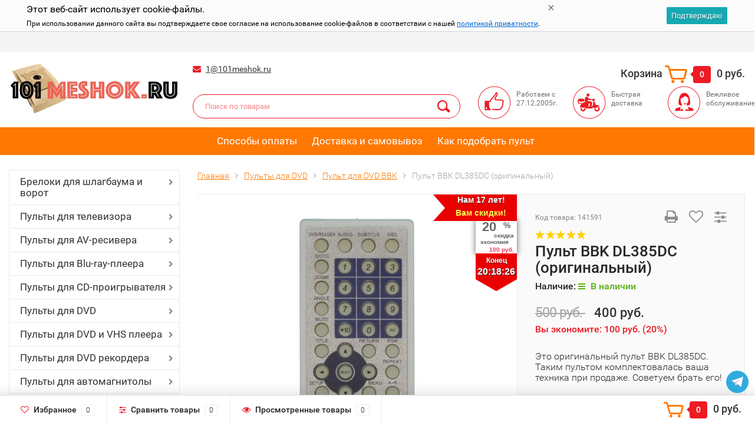

--- FILE ---
content_type: text/html; charset=utf-8
request_url: https://101meshok.ru/product/pult_bbk_dl385dc/
body_size: 42627
content:
<!DOCTYPE html><html lang="ru"><head><meta http-equiv="Content-Type" content="text/html; charset=utf-8"/><title>BBK DL385DC пульт для DVD оригинальный!</title><meta name="keywords" content="Пульт BBK DL385DC купить BBK, для DVD" /><meta name="description" content="Пульт BBK DL385DC оригинальный для DVD купите в VashPult.ru!  Этот фирменный пульт фирмы &quot;BBK&quot; мы доставим очень быстро!" /><meta name="viewport" content="width=1280" /><link rel="shortcut icon" href="/favicon.ico"/><!-- CSS style--> <link rel="stylesheet" href="/wa-content/font/ruble/arial/fontface.css"><link rel="stylesheet" href="/wa-data/public/shop/themes/181122topshop/css/bootstrap.min.css?3.8.4"/><link rel="stylesheet" href="/wa-data/public/shop/themes/181122topshop/css/fonts/fonts.css?3.8.4"/><link rel="stylesheet" href="/wa-data/public/shop/themes/181122topshop/css/font-express/express.min.css?3.8.4"/><link rel="stylesheet" href="/wa-data/public/shop/themes/181122topshop/css/font-awesome/css/font-awesome.min.css?3.8.4"/><link rel="stylesheet" href="/wa-data/public/shop/themes/181122topshop/style-1.css?3.8.4"/><link rel="stylesheet" href="/wa-data/public/shop/themes/181122topshop/css/order.css?3.8.4"/><link rel="stylesheet" href="/wa-data/public/shop/themes/181122topshop/user.css?3.8.4"/><script src="/wa-data/public/shop/themes/181122topshop/js/jquery-1.11.1.min.js" ></script><script src="/wa-content/js/jquery/jquery-migrate-1.2.1.min.js"></script><script src="/wa-data/public/shop/themes/181122topshop/js/owl.carousel.min.js"></script><script src="/wa-data/public/shop/themes/181122topshop/js/jquery.scrollTo.js"></script><script src="/wa-content/js/jquery-ui/jquery.ui.core.min.js?v3.8.4"></script><script src="/wa-data/public/shop/themes/181122topshop/js/jquery.ui.widget.min.js?v3.8.4"></script><script src="/wa-data/public/shop/themes/181122topshop/js/jquery.ui.mouse.min.js?v3.8.4"></script><script src="/wa-content/js/jquery-ui/jquery.ui.slider.min.js?v3.8.4"></script><script src="/wa-data/public/shop/themes/181122topshop/js/jquery.cookie.js"></script><script src="/wa-data/public/shop/themes/181122topshop/js/lazy.load.js?v11.6.0.1130"></script><script src="/wa-data/public/shop/themes/181122topshop/js/jquery.ui.touch-punch.min.js?v11.6.0.1130"></script><script src="/wa-data/public/shop/themes/181122topshop/js/jquery.countdownTimer.min.js?v=3.8.4"></script><script src="/wa-data/public/shop/themes/181122topshop/shop.js"></script><!-- plugin hook: 'frontend_head' --><link href='/wa-apps/shop/plugins/cityselect/css/suggestions.20.min.css?v=2.0.4' rel='stylesheet'><script src='/wa-apps/shop/plugins/cityselect/js/jquery.suggestions.20.min.js?v2.0.4'></script><link href='/wa-data/public/shop/plugins/cityselect/css/frontend_68a311f5ea688.css' rel='stylesheet'><script src='/wa-data/public/shop/plugins/cityselect/js/frontend_68a311f5ea768.js'></script><script>function init_shop_cityselect(){
shop_cityselect.location={"country":"rus","city":"\u041c\u043e\u0441\u043a\u0432\u0430","region":"77","zip":"","constraints_street":"","need_detect":true};
shop_cityselect.route_params={"app":"shop","theme":"181122topshop","theme_mobile":"181122topshop","checkout_version":"2","locale":"ru_RU","ssl_all":"1","title":"\u041a\u0443\u043f\u0438\u0442\u044c \u043c\u0435\u0448\u043e\u043a \u0434\u043b\u044f \u043f\u044b\u043b\u0435\u0441\u043e\u0441\u0430! \u0421\u0435\u0433\u043e\u0434\u043d\u044f \u0441\u043a\u0438\u0434\u043a\u0438! \u0418\u043d\u0442\u0435\u0440\u043d\u0435\u0442 \u043c\u0430\u0433\u0430\u0437\u0438\u043d 101meshok.ru","meta_keywords":"\u041a\u0443\u043f\u0438\u0442\u044c \u043c\u0435\u0448\u043a\u0438 \u0434\u043b\u044f \u043f\u044b\u043b\u0435\u0441\u043e\u0441\u043e\u0432, \u043f\u044b\u043b\u0435\u0441\u0431\u043e\u0440\u043d\u0438\u043a\u0438, \u043c\u0435\u0448\u043a\u0438 \u0432 \u043f\u044b\u043b\u0435\u0441\u043e\u0441","meta_description":"\u041a\u0443\u043f\u0438\u0442\u044c \u043c\u0435\u0448\u043a\u0438 \u0434\u043b\u044f \u043f\u044b\u043b\u0435\u0441\u043e\u0441\u043e\u0432 \u043c\u043e\u0436\u043d\u043e \u0432 \u043d\u0430\u0448\u0435\u043c \u0438\u043d\u0442\u0435\u0440\u043d\u0435\u0442 \u043c\u0430\u0433\u0430\u0437\u0438\u043d\u0435 101meshok.ru \u041c\u044b \u0440\u0430\u0431\u043e\u0442\u0430\u0435\u043c \u0441 2005 \u0433\u043e\u0434\u0430 \u0438 \u0437\u0430 \u044d\u0442\u043e \u0432\u0440\u0435\u043c\u044f \u043d\u0430\u043a\u043e\u043f\u0438\u043b\u0438 \u043e\u0433\u0440\u043e\u043c\u043d\u044b\u0439 \u043e\u043f\u044b\u0442 \u0432 \u043f\u0440\u043e\u0434\u0430\u0436\u0435 \u043f\u044b\u043b\u0435\u0441\u0431\u043e\u0440\u043d\u0438\u043a\u043e\u0432.","og_title":"\u041a\u0443\u043f\u0438\u0442\u044c \u043c\u0435\u0448\u043e\u043a \u0434\u043b\u044f \u043f\u044b\u043b\u0435\u0441\u043e\u0441\u0430 \u043b\u0443\u0447\u0448\u0435 \u0437\u0434\u0435\u0441\u044c! \u0421\u0435\u0433\u043e\u0434\u043d\u044f \u0441\u043a\u0438\u0434\u043a\u0438! \u0418\u043d\u0442\u0435\u0440\u043d\u0435\u0442 \u043c\u0430\u0433\u0430\u0437\u0438\u043d VashPult.ru","og_image":"https:\/\/101meshok.ru\/wa-data\/public\/shop\/themes\/topshop\/img\/logo.png","og_video":"","og_description":"\u041a\u0443\u043f\u0438\u0442\u044c \u043c\u0435\u0448\u043a\u0438 \u0434\u043b\u044f \u043f\u044b\u043b\u0435\u0441\u043e\u0441\u043e\u0432 \u043c\u043e\u0436\u043d\u043e \u0432 \u043d\u0430\u0448\u0435\u043c \u0438\u043d\u0442\u0435\u0440\u043d\u0435\u0442 \u043c\u0430\u0433\u0430\u0437\u0438\u043d\u0435 101meshok.ru \u041c\u044b \u0440\u0430\u0431\u043e\u0442\u0430\u0435\u043c \u0441 2005 \u0433\u043e\u0434\u0430 \u0438 \u0437\u0430 \u044d\u0442\u043e \u0432\u0440\u0435\u043c\u044f \u043d\u0430\u043a\u043e\u043f\u0438\u043b\u0438 \u043e\u0433\u0440\u043e\u043c\u043d\u044b\u0439 \u043e\u043f\u044b\u0442 \u0432 \u043f\u0440\u043e\u0434\u0430\u0436\u0435 \u043f\u044b\u043b\u0435\u0441\u0431\u043e\u0440\u043d\u0438\u043a\u043e\u0432.","og_type":"website","og_url":"","url_type":"1","products_per_page":"","type_id":"0","currency":"RUB","stock_id":"5","public_stocks":"0","drop_out_of_stock":"1","payment_id":"0","shipping_id":"0","ssl":"1","checkout_storefront_id":"509f6998f1d5a9f6b4a3ee5760c3cda3","promos_skip_frontend_products":0,"flexdiscount_skip_frontend_products":0,"product_url":"pult_bbk_dl385dc","module":"frontend","action":"product","cityselect__url":"product\/pult_bbk_dl385dc\/"};
shop_cityselect.countries=[];
shop_cityselect.iso2to3={"RU":"rus"};
shop_cityselect.language='ru';
shop_cityselect.init('6392fcfb9501a16ba4f2fff774793abc4ec29b94','/','/wa-apps/shop/plugins/cityselect/js/fancybox/','city-settlement','none',0,0,0);
        } if (typeof shop_cityselect !== 'undefined') { init_shop_cityselect() } else { $(document).ready(function () { init_shop_cityselect() }) }</script><style class="autobadge-inline-css" data-targets="">.autobadge-pl{opacity:0;}</style><script>(function($){$(function(){$.autobadgeFrontend.init({update:'/autobadge/update/',forceParentVisible:'',delayLoading:'1',delayLoadingAjax:'1',forceParentRelative:'1',showLoader:''});});})(jQuery);</script><link rel="canonical" href="https://101meshok.ru/product/pult_bbk_dl385dc/"/><style>.container { max-width: 1280px; } body { background: #ffffff; }.review-table table.rating-distribution td .bar .filling, .clone-xs-menu .pages, .xs-menu-overlay .close-block, .xs-menu, ul.compare-diff-all li.selected a, .menu-h, .menu-h-tree,  .thumbnail-catalog .image-block .preview, .mailer-subscribe button[type="submit"], .filter .filter-close, .dialog-window .close-block, .popover { background:#ff7802; }.popover:after { border-top-color: #ff7802; }.wa-order-form-wrapper .wa-step-shipping-section .wa-delivery-types-section .wa-types-list .wa-type-wrapper.is-active, .wa-order-form-wrapper .wa-step-payment-section .wa-methods-list.wide .wa-method-wrapper.is-active { background: #ff780215 !important; border: 1px solid #ff7802 !important; }.wa-dropdown.is-opened > .wa-dropdown-toggle::after { border-color: #ff7802 !important; }.wa-dropdown > .wa-dropdown-area:hover { border-color: #ff7802 !important; }.menu-h li.smart-menu ul li.smart-menu-header, .scroll-top-wrapper, .menu-h li:hover a:hover, .menu-h-tree li:hover a:hover, .breadcrumbs ul li a, .header .cart-block .icon-red_icon_cart, .bottom-bar .cart-block .icon-red_icon_cart { color:#ff7802; }.menu-h-tree li:hover:after, .menu-h-tree li:hover > a  { color: #ff7802 !important; }.write-review a.inline-link { color: #ff7802;  border: 1px solid #ff7802; }.scroll-top-wrapper:hover { border: 1px solid #ed1b24; }/** Background link **/.order-list .id a, .header .phone span.dot, .ui-slider .ui-slider-handle, .thumbnail-catalog .image-block .preview:hover { background:#ed1b24; }/** Color link **/html:not(.with-touch) .wa-quantity-box .wa-button:not(.is-disabled):hover, .wa-order-form-wrapper .wa-step-shipping-section .wa-delivery-types-section .wa-types-list .wa-type-wrapper.is-active .wa-name a, .wa-order-form-wrapper .wa-step-shipping-section .wa-delivery-types-section .wa-types-list .wa-type-wrapper.is-active .wa-name a:hover, #wa-step-payment-section h3.wa-header:after, #wa-step-region-section h3.wa-header:after, .s-order-page .wa-order-form-wrapper > .wa-form-footer a, .wa-order-cart-wrapper .wa-cart-details .wa-affiliate-section .wa-order-bonus, .wa-comment-section .wa-link, #wa-step-contact-section h3.wa-header:after { color: #ed1b24 !important; }.about-shop .newsblock .media a:hover, .sorting ul .selected a, .menu-h-top li ul li a:hover, .filter .filtergroup:hover .panel-body, .sorting .showtype .active, .sorting ul li a:hover, ul.product-nav li a:hover, ul.product-nav .selected a, .input-group.spinner .input-group-addon a .fa:hover, .footer .fa, .mailer-subscribe .table-cell .icon-email .icon-red_icon_subscribe, .breadcrumbs ul li a:hover, .subcategory .selected a, .menu-h-top li:hover > a, .auth li .fa, .menu-h-top .currency .active a, a, a:hover, .header .phone-under-link a:hover, .header .search .search_button .icon-icon_search, .product .icons-compare-favorite .active .fa, .header .promo .icon-promo, .thumbnail-catalog .image-block .compare-favorite .active .fa, .thumbnail-catalog .name a:hover, .subcategory li a:hover, .subcategory li a:focus, .bottom-bar .fa, .slider-tabs > li:hover, .header .phone-under-link .fa { color:#ed1b24; }.thumbnail-catalog .image-block .compare-favorite .active a { color: #ed1b24 !important; border-bottom: 1px dotted #ed1b24 !important; }.invert-menu .menu-h a:hover, .invert-menu .menu-h-tree a:hover, .category_description .read-more a { color: #ed1b24 !important; }.invert-menu .menu-h, .invert-menu .menu-h-tree { border-top: 1px solid #ff7802; border-bottom: 1px solid #ff7802; }/** Cart **/.header .cart-block .cart-box:after, .header .cart-block .cart-box:before, .bottom-bar .cart-block .cart-box:after, .bottom-bar .cart-block .cart-box:before { border-right-color: #ed1b24; }.header .cart-block .cart-box {  background: #ed1b24; border: 4px solid #ed1b24; }/** Slider **/.slider-tabs li.active { border-bottom: 3px solid #ed1b24; color: #ed1b24; }.owl-theme .owl-controls .owl-page.active span, .owl-theme .owl-controls.clickable .owl-page:hover span { background: #ed1b24; border: 2px solid #ed1b24; }.bottom-bar .cart-block .cart-box { background: #ed1b24; border: 4px solid #ed1b24; }#fancybox-thumbs ul li.active a { border: 1px solid #ed1b24; }/** Nav bar **/ul.product-nav .selected { border-bottom: 3px solid #ed1b24; }/** Badge **/.badge.new, .badge.low-price, .badge.bestseller { background: #5b7876; }.pagination > .selected > a, .pagination > .selected > span { background: #ed1b24 !important; }input[type="submit"], button {   background: #ed1b24; border: 1px solid #ed1b24; }input[type="submit"]:hover, button:hover {   background: #b11217; border: 1px solid #b11217; }.footer { background: #e3e3e3 !important; }.footer .social a:hover {  border: 1px solid #ed1b24; background: #ed1b24; }/** Button hover **/.thumbnail-catalog .image-block .image-bar .inner .active, .catalog-list .inner .section li span { background: #ed1b24; }.product .options .inline-no-color a.selected { border: 1px solid #ff7802 !important; }.thumbnail-catalog .image-block .photo-array .fa-angle-right:hover, .thumbnail-catalog .image-block .photo-array .fa-angle-left:hover, .catalog-list .inner .section .header a, .catalog-list .inner .section li a:hover, .hover-active .thumbnail-catalog .name a:hover { color: #ed1b24; }.btn-primary, .add2cart .btn-primary { background: #ed1b24 }.thumbnail-catalog .btn-primary:hover, .thumbnail-catalog .btn-primary:focus, .list-catalog .btn-primary:hover, .list-catalog .btn-primary:focus, .text-catalog .btn-primary:hover, .text-catalog .btn-primary:focus { background:#b11217; border-color: #b11217; }.hover-active .thumbnail-catalog .btn-primary:hover, .hover-active .thumbnail-catalog .btn-primary:focus, .add2cart .btn-primary:hover { opacity:1; background: #b11217; }.header .cart-block .popup .btn-primary:hover { border: 1px solid #b11217; background: #b11217; }.review-form-fields p.review-field a.logout, .review-form .review-submit .cancel { border-bottom: 1px dotted #ed1b24; }.list-catalog .compare-favorite .active a { border-bottom: 1px dotted #ed1b24 !important; color: #ed1b24  !important; }.list-catalog .compare-favorite .active .fa { color: #ed1b24  !important; }.cart .cupon, .product .options .inline-no-color a.selected { background: #ff7802; }.product .options .inline-select a.selected { border: 1px solid #ff7802; background-color: #ff7802; }.checkout ul.checkout-options li .rate .price { color: #ed1b24; }.cart .cupon-text a { color: #ed1b24; border-bottom: 1px dotted #ed1b24; }.checkout-block .btn-primary, .cart .checkout-block .btn-primary { background: #ed1b24; border: 1px solid #ed1b24; }.cart .checkout-block .btn-primary:hover { opacity:1; background: #b11217; border: 1px solid #b11217; }.hover-active .thumbnail-catalog .image-block .preview:hover { background: #b11217; }.cart .cupon .btn, .main-slider-product li .slider-text .button a { background: #ed1b24; }.split-catalog li a:hover, .split-catalog li a:focus, .subcategory li a:hover, .subcategory li a:focus { color: #ed1b24; border-left: 3px solid #ed1b24; }.subcategory li.selected a { border-left: 3px solid #ed1b24; }.show-filter { color: #ed1b24; border: 1px solid #ed1b24; }.search-blog button { background: #ed1b24;  }.search-blog button:hover, .search-blog button:focus { background: #b11217; border:1px solid  #b11217; }.one-click input { color:#ed1b24; border-bottom:1px dotted #ed1b24; }.one-outstock input { border-bottom:1px dotted #cccccc; }.checkout-block .storequickorder_cart_button { border:1px solid #ed1b24; color:#ed1b24; }.filter .filter-name, .filter .filter-name i { color:#ff7802; }.split-catalog-slide li.selected > a { text-decoration: none; color: #ed1b24; border-left: 3px solid #ed1b24; background: #f5f5f5; }.split-catalog-slide li a:hover, .split-catalog-slide li a:focus, .split-catalog-slide li.selected > a { text-decoration: none; color: #ed1b24; border-left: 3px solid #ed1b24; background: #f5f5f5; } .thumbnail-catalog .image-block { height: 220px; line-height: 220px; } .thumbnail-catalog .image-block img { max-height: 200px; } .container-menu-h .menu-h { height:47px; } .container-menu-h .menu-h a { font-size:17px !important; }  .menu-h .tree a:after { font-size:13px;}</style><link href="/wa-apps/shop/plugins/autobadge/css/frontend.min.css?1.7.7" rel="stylesheet">
<script src="/wa-apps/shop/plugins/autobadge/js/jquerycountdowntimer/jquery.countdownTimer.min.js?1.7.7"></script>
<script src="/wa-apps/shop/plugins/autobadge/js/frontend.min.js?1.7.7"></script>
<meta property="og:type" content="website">
<meta property="og:title" content="BBK DL385DC пульт для DVD оригинальный!">
<meta property="og:description" content="Пульт BBK DL385DC оригинальный для DVD купите в VashPult.ru!  Этот фирменный пульт фирмы &quot;BBK&quot; мы доставим очень быстро!">
<meta property="og:image" content="https://101meshok.ru/wa-data/public/shop/products/94/12/21294/images/16770/16770.750x0.jpg">
<meta property="og:url" content="https://101meshok.ru/product/pult_bbk_dl385dc/">
<meta property="product:price:amount" content="400">
<meta property="product:price:currency" content="RUB">
<link rel="icon" href="/favicon.ico?v=1697139981" type="image/x-icon" /><link rel="apple-touch-icon" href="/apple-touch-icon.png?v=1697139981" /></head><body><div class="top-line"><div class="container"><div class="row"><div class="col-lg-7 col-md-6 col-sm-7 hidden-xs-down clone-top-menu"><ul class="menu-h-top"></ul></div><div class="col-lg-5  col-md-6 col-sm-5 col-xs-12 text-lg-right text-md-right text-xs-center"><ul class="menu-h-top auth"></ul></div></div></div></div><div class="container"><div class="header"><div class="row to-table"><div class="col-lg-3 col-md-3 text-sm-center text-lg-left text-lg-center text-xs-center to-cell"><div class="logo-fix"><a href="https://101meshok.ru"><img src="/wa-data/public/shop/themes/181122topshop/img/logo.jpeg?v1668803939" alt="101meshok.ru"></a></div></div><div class="col-lg-9 col-md-9 to-cell"><div class="row"><div class="col-lg-7 col-md-7"><div class="phone text-lg-left text-md-left text-xs-center"></div><div class="phone-under-link  text-sm-center text-md-left text-lg-left hidden-xs-down"><span class="nobr"><i class="fa fa-envelope"></i> <a href="mailto:1@101meshok.ru">1@101meshok.ru</a></span></div></div><div class="col-lg-5 col-md-5 text-lg-right text-md-right text-sm-center text-xs-center"><div class="cart-block hidden-xs-down"><a href="/order/"><span class="hidden-lg-down">Корзина</span>  <span class="icon-red_icon_cart"></span> <span class="cart-box cart-count">0</span> <span class="cart-total">0 руб.</span></a><div class="popup"><div class="loading-cart"></div></div><script>$(function(){$(".cart-block").hover(function () {$('.popup .loading-cart').html("");$('.popup .loading-cart').load('/cart/?'+ Math.random() + ' .cart-popup', function(){$(".loading").remove();$('.cart-product-one .delete').on('click', function () {var tr = $(this).closest('div.cart-product-one');$.post('/cart/delete/', {id : tr.data('id')}, function (response) {tr.slideUp();$(".cart-count").html(response.data.count);$(".cart-total").html(response.data.total);if (response.data.count == 0) {$(".popup-total").remove();$(".empty").show();}}, "json");return false;});});});});</script></div></div></div><div class="row"><div class="col-lg-6 col-md-4"><div class="search search-show hidden-xs-down"><form method="get" action="/search/" data-search="/search/"><input  id="search" name="query" autocomplete="off" type="text" placeholder="Поиск по товарам" ><button type="submit" class="search_button"><i class="icon-icon_search"></i></button><div class="search-popup"></div></form></div></div><div class="col-lg-6 col-md-8 hidden-sm-down"><div class="promo"><div class="row"><div class="col-lg-4 col-md-4"><i class="icon-promo icon-red_promo_2"></i><p>Работаем с 27.12.2005г.</p></div><div class="col-lg-4  col-md-4"><i class="icon-promo icon-red_promo_14"></i><p>Быстрая<br>доставка</p></div><div class="col-lg-4  col-md-4"><i class="icon-promo icon-red_promo_6"></i><p>Вежливое<br>обслуживание</p></div></div></div></div></div></div></div></div></div><div class="  hidden-md-down"><!-- site pages --><div class="container-menu-h" style="padding-bottom: 0;"><ul class="menu-h"><li><a href="/pay/" title="Способы оплаты" class="">Способы оплаты</a></li><li><a href="/dostavka/" title="Доставка и самовывоз" class="">Доставка и самовывоз</a></li><li><a href="/kak-podobrat-pult/" title="Как подобрать пульт" class="">Как подобрать пульт</a></li></ul></div></div><div class="hidden-xs-up shop-catalog"><noindex><ul class="menu-h"><li class="tree"><a href="/category/breloki_dlya_shlagbauma_i_vorot/" title="Брелоки для шлагбаума и ворот">Брелоки для шлагбаума и ворот</a><ul><li class=""><a href="/category/breloki_dlya_shlagbauma_i_vorot_apollo/" title="Брелоки для шлагбаума и ворот Apollo">Брелоки для шлагбаума и ворот Apollo</a></li><li class=""><a href="/category/breloki_dlya_shlagbauma_i_vorot_beninca/" title="Брелоки для шлагбаума и ворот Beninca">Брелоки для шлагбаума и ворот Beninca</a></li><li class=""><a href="/category/breloki_dlya_shlagbauma_i_vorot_sommer/" title="Брелоки для шлагбаума и ворот Sommer">Брелоки для шлагбаума и ворот Sommer</a></li><li class=""><a href="/category/breloki-dublikatoryi_dlya_shlagbauma_i_vorot/" title="Дубликаторы для шлагбаума и ворот">Дубликаторы для шлагбаума и ворот</a></li></ul></li><li class="tree"><a href="/category/pultyi_dlya_televizora/" title="Пульты  для телевизора">Пульты  для телевизора</a><ul><li class=""><a href="/category/pult_dlya_televizora_acer/" title="Пульт для телевизора Acer">Пульт для телевизора Acer</a></li><li class=""><a href="/category/pult_dlya_televizora_aiwa/" title="Пульт для телевизора Aiwa">Пульт для телевизора Aiwa</a></li><li class=""><a href="/category/pult_dlya_televizora_akai/" title="Пульт для телевизора Akai">Пульт для телевизора Akai</a></li><li class=""><a href="/category/pult_dlya_televizora_akira/" title="Пульт для телевизора Akira">Пульт для телевизора Akira</a></li><li class=""><a href="/category/pult_dlya_televizora_alba/" title="Пульт для телевизора Alba">Пульт для телевизора Alba</a></li><li class=""><a href="/category/pult_dlya_televizora_aoc/" title="Пульт для телевизора AOC">Пульт для телевизора AOC</a></li><li class=""><a href="/category/pult_dlya_televizora_arte/" title="Пульт для телевизора Arte">Пульт для телевизора Arte</a></li><li class=""><a href="/category/pult_dlya_televizora_arvin/" title="Пульт для телевизора Arvin">Пульт для телевизора Arvin</a></li><li class=""><a href="/category/pult_dlya_televizora_asano/" title="Пульт для телевизора Asano">Пульт для телевизора Asano</a></li><li class=""><a href="/category/pult_dlya_televizora_avest/" title="Пульт для телевизора Avest">Пульт для телевизора Avest</a></li><li class=""><a href="/category/pult_dlya_televizora_bangolufsen/" title="Пульт для телевизора BangOlufsen">Пульт для телевизора BangOlufsen</a></li><li class=""><a href="/category/pult_dlya_televizora_bbk/" title="Пульт для телевизора BBK">Пульт для телевизора BBK</a></li><li class=""><a href="/category/pult_dlya_televizora_beko/" title="Пульт для телевизора Beko">Пульт для телевизора Beko</a></li><li class=""><a href="/category/pult_dlya_televizora_bimatek/" title="Пульт для телевизора Bimatek">Пульт для телевизора Bimatek</a></li><li class=""><a href="/category/pult_dlya_televizora_blackton/" title="Пульт для телевизора Blackton">Пульт для телевизора Blackton</a></li><li class=""><a href="/category/pult_dlya_televizora_blaupunkt/" title="Пульт для телевизора Blaupunkt">Пульт для телевизора Blaupunkt</a></li><li class=""><a href="/category/pult_dlya_televizora_bq/" title="Пульт для телевизора BQ">Пульт для телевизора BQ</a></li><li class=""><a href="/category/pult_dlya_televizora_brand/" title="Пульт для телевизора Brand">Пульт для телевизора Brand</a></li><li class=""><a href="/category/pult_dlya_televizora_braun/" title="Пульт для телевизора Braun">Пульт для телевизора Braun</a></li><li class=""><a href="/category/pult_dlya_televizora_bravis/" title="Пульт для телевизора Bravis">Пульт для телевизора Bravis</a></li><li class=""><a href="/category/pult_dlya_televizora_cameron/" title="Пульт для телевизора Cameron">Пульт для телевизора Cameron</a></li><li class=""><a href="/category/pult_dlya_televizora_casio/" title="Пульт для телевизора Casio">Пульт для телевизора Casio</a></li><li class=""><a href="/category/pult_dlya_televizora_changhong/" title="Пульт для телевизора Changhong">Пульт для телевизора Changhong</a></li><li class=""><a href="/category/pult_dlya_televizora_china/" title="Пульт для телевизора China">Пульт для телевизора China</a></li><li class=""><a href="/category/pult_dlya_televizora_chiq/" title="Пульт для телевизора CHiQ">Пульт для телевизора CHiQ</a></li><li class=""><a href="/category/pult_dlya_televizora_daewoo/" title="Пульт для телевизора Daewoo">Пульт для телевизора Daewoo</a></li><li class=""><a href="/category/pult_dlya_televizora_denn/" title="Пульт для телевизора Denn">Пульт для телевизора Denn</a></li><li class=""><a href="/category/pult_dlya_televizora_dex/" title="Пульт для телевизора DEX">Пульт для телевизора DEX</a></li><li class=""><a href="/category/pult_dlya_televizora_dexp/" title="Пульт для телевизора Dexp">Пульт для телевизора Dexp</a></li><li class=""><a href="/category/pult_dlya_televizora_digital/" title="Пульт для телевизора Digital">Пульт для телевизора Digital</a></li><li class=""><a href="/category/pult_dlya_televizora_digma/" title="Пульт для телевизора Digma">Пульт для телевизора Digma</a></li><li class=""><a href="/category/pult_dlya_televizora_distar/" title="Пульт для телевизора Distar">Пульт для телевизора Distar</a></li><li class=""><a href="/category/pult_dlya_televizora_dns/" title="Пульт для телевизора DNS">Пульт для телевизора DNS</a></li><li class=""><a href="/category/pult_dlya_televizora_doffler/" title="Пульт для телевизора Doffler">Пульт для телевизора Doffler</a></li><li class=""><a href="/category/pult_dlya_televizora_econ/" title="Пульт для телевизора Econ">Пульт для телевизора Econ</a></li><li class=""><a href="/category/pult_dlya_televizora_electron/" title="Пульт для телевизора Electron">Пульт для телевизора Electron</a></li><li class=""><a href="/category/pult_dlya_televizora_elekta/" title="Пульт для телевизора Elekta">Пульт для телевизора Elekta</a></li><li class=""><a href="/category/pult_dlya_televizora_elenberg/" title="Пульт для телевизора Elenberg">Пульт для телевизора Elenberg</a></li><li class=""><a href="/category/pult_dlya_televizora_erisson/" title="Пульт для телевизора Erisson">Пульт для телевизора Erisson</a></li><li class=""><a href="/category/pult_dlya_televizora_etron/" title="Пульт для телевизора Etron">Пульт для телевизора Etron</a></li><li class=""><a href="/category/pult_dlya_televizora_evgo/" title="Пульт для телевизора Evgo">Пульт для телевизора Evgo</a></li><li class=""><a href="/category/pult_dlya_televizora_evo/" title="Пульт для телевизора EVO">Пульт для телевизора EVO</a></li><li class=""><a href="/category/pult_dlya_televizora_evvoli/" title="Пульт для телевизора EVVOLI">Пульт для телевизора EVVOLI</a></li><li class=""><a href="/category/pult_dlya_televizora_funai/" title="Пульт для телевизора Funai">Пульт для телевизора Funai</a></li><li class=""><a href="/category/pult_dlya_televizora_fusion/" title="Пульт для телевизора Fusion">Пульт для телевизора Fusion</a></li><li class=""><a href="/category/pult_dlya_televizora_general/" title="Пульт для телевизора General">Пульт для телевизора General</a></li><li class=""><a href="/category/pult_dlya_televizora_goldstar/" title="Пульт для телевизора Goldstar">Пульт для телевизора Goldstar</a></li><li class=""><a href="/category/pult_dlya_televizora_grundig/" title="Пульт для телевизора Grundig">Пульт для телевизора Grundig</a></li><li class=""><a href="/category/pult_dlya_televizora_haier/" title="Пульт для телевизора Haier">Пульт для телевизора Haier</a></li><li class=""><a href="/category/pult_dlya_televizora_hamber/" title="Пульт для телевизора Hamber">Пульт для телевизора Hamber</a></li><li class=""><a href="/category/pult_dlya_televizora_hannspree/" title="Пульт для телевизора Hannspree">Пульт для телевизора Hannspree</a></li><li class=""><a href="/category/pult_dlya_televizora_hantarex/" title="Пульт для телевизора Hantarex">Пульт для телевизора Hantarex</a></li><li class=""><a href="/category/pult_dlya_televizora_harper/" title="Пульт для телевизора Harper">Пульт для телевизора Harper</a></li><li class=""><a href="/category/pult_dlya_televizora_hartens/" title="Пульт для телевизора Hartens">Пульт для телевизора Hartens</a></li><li class=""><a href="/category/pult_dlya_televizora_hec/" title="Пульт для телевизора HEC">Пульт для телевизора HEC</a></li><li class=""><a href="/category/pult_dlya_televizora_helix/" title="Пульт для телевизора Helix">Пульт для телевизора Helix</a></li><li class=""><a href="/category/pult_dlya_televizora_hi/" title="Пульт для телевизора HI">Пульт для телевизора HI</a></li><li class=""><a href="/category/pult_dlya_televizora_hisense/" title="Пульт для телевизора Hisense">Пульт для телевизора Hisense</a></li><li class=""><a href="/category/pult_dlya_televizora_hitachi/" title="Пульт для телевизора Hitachi">Пульт для телевизора Hitachi</a></li><li class=""><a href="/category/pult_dlya_televizora_holleberg/" title="Пульт для телевизора Holleberg">Пульт для телевизора Holleberg</a></li><li class=""><a href="/category/pult_dlya_televizora_hpc/" title="Пульт для телевизора Hpc">Пульт для телевизора Hpc</a></li><li class=""><a href="/category/pult_dlya_televizora_huawei/" title="Пульт для телевизора Huawei">Пульт для телевизора Huawei</a></li><li class=""><a href="/category/pult_dlya_televizora_hyundai/" title="Пульт для телевизора Hyundai">Пульт для телевизора Hyundai</a></li><li class=""><a href="/category/pult_dlya_televizora_izumi/" title="Пульт для телевизора Izumi">Пульт для телевизора Izumi</a></li><li class=""><a href="/category/pult_dlya_televizora_jinlipu/" title="Пульт для телевизора Jinlipu">Пульт для телевизора Jinlipu</a></li><li class=""><a href="/category/pult_dlya_televizora_jvc/" title="Пульт для телевизора JVC">Пульт для телевизора JVC</a></li><li class=""><a href="/category/pult_dlya_televizora_kivi/" title="Пульт для телевизора KIVI">Пульт для телевизора KIVI</a></li><li class=""><a href="/category/pult_dlya_televizora_konka/" title="Пульт для телевизора Konka">Пульт для телевизора Konka</a></li><li class=""><a href="/category/pult_dlya_televizora_leff/" title="Пульт для телевизора Leff">Пульт для телевизора Leff</a></li><li class=""><a href="/category/pult_dlya_televizora_lentel/" title="Пульт для телевизора Lentel">Пульт для телевизора Lentel</a></li><li class=""><a href="/category/pult_dlya_televizora_lg/" title="Пульт для телевизора LG">Пульт для телевизора LG</a></li><li class=""><a href="/category/pult_dlya_televizora_loewe/" title="Пульт для телевизора Loewe">Пульт для телевизора Loewe</a></li><li class=""><a href="/category/pult_dlya_televizora_lumus/" title="Пульт для телевизора Lumus">Пульт для телевизора Lumus</a></li><li class=""><a href="/category/pult_dlya_televizora_mecool/" title="Пульт для телевизора Mecool">Пульт для телевизора Mecool</a></li><li class=""><a href="/category/pult_dlya_televizora_meredian/" title="Пульт для телевизора Meredian">Пульт для телевизора Meredian</a></li><li class=""><a href="/category/pult_dlya_televizora_mitsubishi/" title="Пульт для телевизора Mitsubishi">Пульт для телевизора Mitsubishi</a></li><li class=""><a href="/category/pult_dlya_televizora_miyota/" title="Пульт для телевизора Miyota">Пульт для телевизора Miyota</a></li><li class=""><a href="/category/pult_dlya_televizora_mystery/" title="Пульт для телевизора Mystery">Пульт для телевизора Mystery</a></li><li class=""><a href="/category/pult_dlya_televizora_nash,_neco/" title="Пульт для телевизора Nash, Neco">Пульт для телевизора Nash, Neco</a></li><li class=""><a href="/category/pult_dlya_televizora_national/" title="Пульт для телевизора National">Пульт для телевизора National</a></li><li class=""><a href="/category/pult_dlya_televizora_nec/" title="Пульт для телевизора Nec">Пульт для телевизора Nec</a></li><li class=""><a href="/category/pult_dlya_televizora_neko/" title="Пульт для телевизора Neko">Пульт для телевизора Neko</a></li><li class=""><a href="/category/pult_dlya_televizora_nesons/" title="Пульт для телевизора Nesons">Пульт для телевизора Nesons</a></li><li class=""><a href="/category/pult_dlya_televizora_nokasonic/" title="Пульт для телевизора Nokasonic">Пульт для телевизора Nokasonic</a></li><li class=""><a href="/category/pult_dlya_televizora_novex/" title="Пульт для телевизора Novex">Пульт для телевизора Novex</a></li><li class=""><a href="/category/pult_dlya_televizora_odys/" title="Пульт для телевизора Odys">Пульт для телевизора Odys</a></li><li class=""><a href="/category/pult_dlya_televizora_olto/" title="Пульт для телевизора Olto">Пульт для телевизора Olto</a></li><li class=""><a href="/category/pult_dlya_televizora_onida/" title="Пульт для телевизора Onida">Пульт для телевизора Onida</a></li><li class=""><a href="/category/pult_dlya_televizora_oniks/" title="Пульт для телевизора Oniks">Пульт для телевизора Oniks</a></li><li class=""><a href="/category/pult_dlya_televizora_onwa/" title="Пульт для телевизора Onwa">Пульт для телевизора Onwa</a></li><li class=""><a href="/category/pult_dlya_televizora_orion/" title="Пульт для телевизора Orion">Пульт для телевизора Orion</a></li><li class=""><a href="/category/pult_dlya_televizora_panasonic/" title="Пульт для телевизора Panasonic">Пульт для телевизора Panasonic</a></li><li class=""><a href="/category/pult_dlya_televizora_philips/" title="Пульт для телевизора Philips">Пульт для телевизора Philips</a></li><li class=""><a href="/category/pult_dlya_televizora_phoenix/" title="Пульт для телевизора Phoenix">Пульт для телевизора Phoenix</a></li><li class=""><a href="/category/pult_dlya_televizora_pioneer/" title="Пульт для телевизора Pioneer">Пульт для телевизора Pioneer</a></li><li class=""><a href="/category/pult_dlya_televizora_polar/" title="Пульт для телевизора Polar">Пульт для телевизора Polar</a></li><li class=""><a href="/category/pult_dlya_televizora_polarline/" title="Пульт для телевизора Polarline">Пульт для телевизора Polarline</a></li><li class=""><a href="/category/pult_dlya_televizora_polaroid/" title="Пульт для телевизора Polaroid">Пульт для телевизора Polaroid</a></li><li class=""><a href="/category/pult_dlya_televizora_premiera/" title="Пульт для телевизора Premiera">Пульт для телевизора Premiera</a></li><li class=""><a href="/category/pult_dlya_televizora_prestigio/" title="Пульт для телевизора Prestigio">Пульт для телевизора Prestigio</a></li><li class=""><a href="/category/pult_dlya_televizora_prology/" title="Пульт для телевизора Prology">Пульт для телевизора Prology</a></li><li class=""><a href="/category/pult_dlya_televizora_prowest/" title="Пульт для телевизора Prowest">Пульт для телевизора Prowest</a></li><li class=""><a href="/category/pult_dlya_televizora_rainford/" title="Пульт для телевизора Rainford">Пульт для телевизора Rainford</a></li><li class=""><a href="/category/pult_dlya_televizora_razz/" title="Пульт для телевизора Razz">Пульт для телевизора Razz</a></li><li class=""><a href="/category/pult_dlya_televizora_realme/" title="Пульт для телевизора Realme">Пульт для телевизора Realme</a></li><li class=""><a href="/category/pult_dlya_televizora_roadstar/" title="Пульт для телевизора Roadstar">Пульт для телевизора Roadstar</a></li><li class=""><a href="/category/pult_dlya_televizora_roison/" title="Пульт для телевизора Roison">Пульт для телевизора Roison</a></li><li class=""><a href="/category/pult_dlya_televizora_rolls/" title="Пульт для телевизора Rolls">Пульт для телевизора Rolls</a></li><li class=""><a href="/category/pult_dlya_televizora_rolsen/" title="Пульт для телевизора Rolsen">Пульт для телевизора Rolsen</a></li><li class=""><a href="/category/pult_dlya_televizora_ruimatech/" title="Пульт для телевизора Ruimatech">Пульт для телевизора Ruimatech</a></li><li class=""><a href="/category/pult_dlya_televizora_saba/" title="Пульт для телевизора Saba">Пульт для телевизора Saba</a></li><li class=""><a href="/category/pult_dlya_televizora_sagem/" title="Пульт для телевизора Sagem">Пульт для телевизора Sagem</a></li><li class=""><a href="/category/pult_dlya_televizora_samsung/" title="Пульт для телевизора Samsung">Пульт для телевизора Samsung</a></li><li class=""><a href="/category/pult_dlya_televizora_samtron/" title="Пульт для телевизора Samtron">Пульт для телевизора Samtron</a></li><li class=""><a href="/category/pult_dlya_televizora_sansui/" title="Пульт для телевизора Sansui">Пульт для телевизора Sansui</a></li><li class=""><a href="/category/pult_dlya_televizora_sanyo/" title="Пульт для телевизора Sanyo">Пульт для телевизора Sanyo</a></li><li class=""><a href="/category/pult_dlya_televizora_saturn/" title="Пульт для телевизора Saturn">Пульт для телевизора Saturn</a></li><li class=""><a href="/category/pult_dlya_televizora_sber/" title="Пульт для телевизора SBER">Пульт для телевизора SBER</a></li><li class=""><a href="/category/pult_dlya_televizora_sharp/" title="Пульт для телевизора Sharp">Пульт для телевизора Sharp</a></li><li class=""><a href="/category/pult_dlya_televizora_shivaki/" title="Пульт для телевизора Shivaki">Пульт для телевизора Shivaki</a></li><li class=""><a href="/category/pult_dlya_televizora_siemens/" title="Пульт для телевизора Siemens">Пульт для телевизора Siemens</a></li><li class=""><a href="/category/pult_dlya_televizora_siesta/" title="Пульт для телевизора Siesta">Пульт для телевизора Siesta</a></li><li class=""><a href="/category/pult_dlya_televizora_sitronics/" title="Пульт для телевизора Sitronics">Пульт для телевизора Sitronics</a></li><li class=""><a href="/category/pult_dlya_televizora_skyline/" title="Пульт для телевизора Skyline">Пульт для телевизора Skyline</a></li><li class=""><a href="/category/pult_dlya_televizora_skyworth/" title="Пульт для телевизора Skyworth">Пульт для телевизора Skyworth</a></li><li class=""><a href="/category/pult_dlya_televizora_soken/" title="Пульт для телевизора Soken">Пульт для телевизора Soken</a></li><li class=""><a href="/category/pult_dlya_televizora_sony/" title="Пульт для телевизора Sony">Пульт для телевизора Sony</a></li><li class=""><a href="/category/pult_dlya_televizora_soundmax/" title="Пульт для телевизора Soundmax">Пульт для телевизора Soundmax</a></li><li class=""><a href="/category/pult_dlya_televizora_start/" title="Пульт для телевизора Start">Пульт для телевизора Start</a></li><li class=""><a href="/category/pult_dlya_televizora_starwind/" title="Пульт для телевизора Starwind">Пульт для телевизора Starwind</a></li><li class=""><a href="/category/pult_dlya_televizora_straus/" title="Пульт для телевизора Straus">Пульт для телевизора Straus</a></li><li class=""><a href="/category/pult_dlya_televizora_strong/" title="Пульт для телевизора Strong">Пульт для телевизора Strong</a></li><li class=""><a href="/category/pult_dlya_televizora_sunwind/" title="Пульт для телевизора Sunwind">Пульт для телевизора Sunwind</a></li><li class=""><a href="/category/pult_dlya_televizora_super/" title="Пульт для телевизора Super">Пульт для телевизора Super</a></li><li class=""><a href="/category/pult_dlya_televizora_supra/" title="Пульт для телевизора Supra">Пульт для телевизора Supra</a></li><li class=""><a href="/category/pult_dlya_televizora_suzuki/" title="Пульт для телевизора Suzuki">Пульт для телевизора Suzuki</a></li><li class=""><a href="/category/pult_dlya_televizora_tcl/" title="Пульт для телевизора TCL">Пульт для телевизора TCL</a></li><li class=""><a href="/category/pult_dlya_televizora_techno/" title="Пульт для телевизора Techno">Пульт для телевизора Techno</a></li><li class=""><a href="/category/pult_dlya_televizora_teckton/" title="Пульт для телевизора Teckton">Пульт для телевизора Teckton</a></li><li class=""><a href="/category/pult_dlya_televizora_telefunken/" title="Пульт для телевизора Telefunken">Пульт для телевизора Telefunken</a></li><li class=""><a href="/category/pult_dlya_televizora_telesonic/" title="Пульт для телевизора Telesonic">Пульт для телевизора Telesonic</a></li><li class=""><a href="/category/pult_dlya_televizora_television/" title="Пульт для телевизора Television">Пульт для телевизора Television</a></li><li class=""><a href="/category/pult_dlya_televizora_telkom/" title="Пульт для телевизора Telkom">Пульт для телевизора Telkom</a></li><li class=""><a href="/category/pult_dlya_televizora_thomson/" title="Пульт для телевизора Thomson">Пульт для телевизора Thomson</a></li><li class=""><a href="/category/pult_dlya_televizora_topdevice/" title="Пульт для телевизора TopDevice">Пульт для телевизора TopDevice</a></li><li class=""><a href="/category/pult_dlya_televizora_toshiba/" title="Пульт для телевизора Toshiba">Пульт для телевизора Toshiba</a></li><li class=""><a href="/category/pult_dlya_televizora_trony/" title="Пульт для телевизора Trony">Пульт для телевизора Trony</a></li><li class=""><a href="/category/pult_dlya_televizora_trophy/" title="Пульт для телевизора Trophy">Пульт для телевизора Trophy</a></li><li class=""><a href="/category/pult_dlya_televizora_tuvio/" title="Пульт для телевизора Tuvio">Пульт для телевизора Tuvio</a></li><li class=""><a href="/category/pult_dlya_televizora_ud/" title="Пульт для телевизора UD">Пульт для телевизора UD</a></li><li class=""><a href="/category/pult_dlya_televizora_v-home/" title="Пульт для телевизора V-HOME">Пульт для телевизора V-HOME</a></li><li class=""><a href="/category/pult_dlya_televizora_vekta/" title="Пульт для телевизора Vekta">Пульт для телевизора Vekta</a></li><li class=""><a href="/category/pult_dlya_televizora_vestel/" title="Пульт для телевизора Vestel">Пульт для телевизора Vestel</a></li><li class=""><a href="/category/pult_dlya_televizora_vr/" title="Пульт для телевизора VR">Пульт для телевизора VR</a></li><li class=""><a href="/category/pult_dlya_televizora_west/" title="Пульт для телевизора West">Пульт для телевизора West</a></li><li class=""><a href="/category/pult_dlya_televizora_xiaomi/" title="Пульт для телевизора Xiaomi">Пульт для телевизора Xiaomi</a></li><li class=""><a href="/category/pult_dlya_televizora_xoro/" title="Пульт для телевизора Xoro">Пульт для телевизора Xoro</a></li><li class=""><a href="/category/pult_dlya_televizora_yamaha/" title="Пульт для телевизора Yamaha">Пульт для телевизора Yamaha</a></li><li class=""><a href="/category/pult_dlya_televizora_yasin/" title="Пульт для телевизора Yasin">Пульт для телевизора Yasin</a></li><li class=""><a href="/category/pult_dlya_televizora_vityaz/" title="Пульт для телевизора Витязь">Пульт для телевизора Витязь</a></li><li class=""><a href="/category/pult_dlya_televizora_gorizont/" title="Пульт для телевизора Горизонт">Пульт для телевизора Горизонт</a></li><li class=""><a href="/category/pult_dlya_televizora_rekord/" title="Пульт для телевизора Рекорд">Пульт для телевизора Рекорд</a></li><li class=""><a href="/category/pult_dlya_televizora_rubin/" title="Пульт для телевизора Рубин">Пульт для телевизора Рубин</a></li><li class=""><a href="/category/pult_dlya_televizora_sokol/" title="Пульт для телевизора Сокол">Пульт для телевизора Сокол</a></li><li class=""><a href="/category/pult_dlya_televizora_spektr/" title="Пульт для телевизора Спектр">Пульт для телевизора Спектр</a></li><li class=""><a href="/category/pult_dlya_televizora_trikolor/" title="Пульт для телевизора Триколор">Пульт для телевизора Триколор</a></li><li class=""><a href="/category/pult_dlya_televizora_yandeks/" title="Пульт для телевизора Яндекс">Пульт для телевизора Яндекс</a></li></ul></li><li class="tree"><a href="/category/pultyi_dlya_av-resivera/" title="Пульты для AV-ресивера">Пульты для AV-ресивера</a><ul><li class=""><a href="/category/pult_dlya_av-resivera_bbk/" title="Пульт для AV-ресивера BBK">Пульт для AV-ресивера BBK</a></li><li class=""><a href="/category/pult_dlya_av-resivera_denon/" title="Пульт для AV-ресивера Denon">Пульт для AV-ресивера Denon</a></li><li class=""><a href="/category/pult_dlya_av-resivera_harman_kardon/" title="Пульт для AV-ресивера Harman Kardon">Пульт для AV-ресивера Harman Kardon</a></li><li class=""><a href="/category/pult_dlya_av-resivera_jvc/" title="Пульт для AV-ресивера JVC">Пульт для AV-ресивера JVC</a></li><li class=""><a href="/category/pult_dlya_av-resivera_marantz/" title="Пульт для AV-ресивера Marantz">Пульт для AV-ресивера Marantz</a></li><li class=""><a href="/category/pult_dlya_av-resivera_onkyo/" title="Пульт для AV-ресивера Onkyo">Пульт для AV-ресивера Onkyo</a></li><li class=""><a href="/category/pult_dlya_av-resivera_panasonic/" title="Пульт для AV-ресивера Panasonic (Technics)">Пульт для AV-ресивера Panasonic (Technics)</a></li><li class=""><a href="/category/pult_dlya_av-resivera_philips/" title="Пульт для AV-ресивера Philips">Пульт для AV-ресивера Philips</a></li><li class=""><a href="/category/pult_dlya_av-resivera_pioneer/" title="Пульт для AV-ресивера Pioneer">Пульт для AV-ресивера Pioneer</a></li><li class=""><a href="/category/pult_dlya_av-resivera_sony/" title="Пульт для AV-ресивера Sony">Пульт для AV-ресивера Sony</a></li><li class=""><a href="/category/pult_dlya_av-resivera_yamaha/" title="Пульт для AV-ресивера Yamaha">Пульт для AV-ресивера Yamaha</a></li></ul></li><li class="tree"><a href="/category/pultyi_dlya_blu-ray-pleera/" title="Пульты для Blu-ray-плеера">Пульты для Blu-ray-плеера</a><ul><li class=""><a href="/category/pult_dlya_blu-ray-pleera_bbk/" title="Пульт для Blu-ray-плеера BBK">Пульт для Blu-ray-плеера BBK</a></li><li class=""><a href="/category/pult_dlya_blu-ray-pleera_denon/" title="Пульт для Blu-ray-плеера Denon">Пульт для Blu-ray-плеера Denon</a></li><li class=""><a href="/category/pult_dlya_blu-ray-pleera_dune/" title="Пульт для Blu-ray-плеера Dune">Пульт для Blu-ray-плеера Dune</a></li><li class=""><a href="/category/pult_dlya_blu-ray-pleera_kenwood/" title="Пульт для Blu-ray-плеера Kenwood">Пульт для Blu-ray-плеера Kenwood</a></li><li class=""><a href="/category/pult_dlya_blu-ray-pleera_lg/" title="Пульт для Blu-ray-плеера LG">Пульт для Blu-ray-плеера LG</a></li><li class=""><a href="/category/pult_dlya_blu-ray-pleera_onkyo/" title="Пульт для Blu-ray-плеера Onkyo">Пульт для Blu-ray-плеера Onkyo</a></li><li class=""><a href="/category/pult_dlya_blu-ray-pleera_panasonic/" title="Пульт для Blu-ray-плеера Panasonic">Пульт для Blu-ray-плеера Panasonic</a></li><li class=""><a href="/category/pult_dlya_blu-ray-pleera_philips/" title="Пульт для Blu-ray-плеера Philips">Пульт для Blu-ray-плеера Philips</a></li><li class=""><a href="/category/pult_dlya_blu-ray-pleera_pioneer/" title="Пульт для Blu-ray-плеера Pioneer">Пульт для Blu-ray-плеера Pioneer</a></li><li class=""><a href="/category/pult_dlya_blu-ray-pleera_samsung/" title="Пульт для Blu-ray-плеера Samsung">Пульт для Blu-ray-плеера Samsung</a></li><li class=""><a href="/category/pult_dlya_blu-ray-pleera_sharp/" title="Пульт для Blu-ray-плеера Sharp">Пульт для Blu-ray-плеера Sharp</a></li><li class=""><a href="/category/pult_dlya_blu-ray-pleera_sony/" title="Пульт для Blu-ray-плеера Sony">Пульт для Blu-ray-плеера Sony</a></li><li class=""><a href="/category/pult_dlya_blu-ray-pleera_supra/" title="Пульт для Blu-ray-плеера Supra">Пульт для Blu-ray-плеера Supra</a></li><li class=""><a href="/category/pult_dlya_blu-ray-pleera_yamaha/" title="Пульт для Blu-ray-плеера Yamaha">Пульт для Blu-ray-плеера Yamaha</a></li></ul></li><li class="tree"><a href="/category/pultyi_dlya_cd-proigryivatelya/" title="Пульты для CD-проигрывателя">Пульты для CD-проигрывателя</a><ul><li class=""><a href="/category/pult_dlya_cd-proigryivatelya_aiwa/" title="Пульт для CD-проигрывателя Aiwa">Пульт для CD-проигрывателя Aiwa</a></li><li class=""><a href="/category/pult_dlya_cd-proigryivatelya_bbk/" title="Пульт для CD-проигрывателя BBK">Пульт для CD-проигрывателя BBK</a></li><li class=""><a href="/category/pult_dlya_cd-proigryivatelya_harman_kardon/" title="Пульт для CD-проигрывателя Harman Kardon">Пульт для CD-проигрывателя Harman Kardon</a></li><li class=""><a href="/category/pult_dlya_cd-proigryivatelya_lg/" title="Пульт для CD-проигрывателя LG">Пульт для CD-проигрывателя LG</a></li><li class=""><a href="/category/pult_dlya_cd-proigryivatelya_marantz/" title="Пульт для CD-проигрывателя Marantz">Пульт для CD-проигрывателя Marantz</a></li><li class=""><a href="/category/pult_dlya_cd-proigryivatelya_onkyo/" title="Пульт для CD-проигрывателя Onkyo">Пульт для CD-проигрывателя Onkyo</a></li><li class=""><a href="/category/pult_dlya_cd-proigryivatelya_philips/" title="Пульт для CD-проигрывателя Philips">Пульт для CD-проигрывателя Philips</a></li><li class=""><a href="/category/pult_dlya_cd-proigryivatelya_yamaha/" title="Пульт для CD-проигрывателя Yamaha">Пульт для CD-проигрывателя Yamaha</a></li><li class=""><a href="/category/pult_dlya_cd-cheyndzhera_denon/" title="Пульт для CD-чейнджера Denon">Пульт для CD-чейнджера Denon</a></li><li class=""><a href="/category/pult_dlya_cd-cheyndzhera_panasonic/" title="Пульт для CD-чейнджера Panasonic">Пульт для CD-чейнджера Panasonic</a></li></ul></li><li class="tree"><a href="/category/pultyi_dlya_dvd/" title="Пульты для DVD">Пульты для DVD</a><ul><li class=""><a href="/category/pult_dlya_dvd_aeg/" title="Пульт для DVD AEG">Пульт для DVD AEG</a></li><li class=""><a href="/category/pult_dlya_dvd_agfa/" title="Пульт для DVD Agfa">Пульт для DVD Agfa</a></li><li class=""><a href="/category/pult_dlya_dvd_aiwa/" title="Пульт для DVD Aiwa">Пульт для DVD Aiwa</a></li><li class=""><a href="/category/pult_dlya_dvd_akai/" title="Пульт для DVD Akai">Пульт для DVD Akai</a></li><li class=""><a href="/category/pult_dlya_dvd_akira/" title="Пульт для DVD Akira">Пульт для DVD Akira</a></li><li class=""><a href="/category/pult_dlya_dvd_atlanta/" title="Пульт для DVD Atlanta">Пульт для DVD Atlanta</a></li><li class=""><a href="/category/pult_dlya_dvd_bbk/" title="Пульт для DVD BBK">Пульт для DVD BBK</a></li><li class=""><a href="/category/pult_dlya_dvd_bimatek/" title="Пульт для DVD Bimatek">Пульт для DVD Bimatek</a></li><li class=""><a href="/category/pult_dlya_dvd_cortland/" title="Пульт для DVD Cortland">Пульт для DVD Cortland</a></li><li class=""><a href="/category/pult_dlya_dvd_daewoo/" title="Пульт для DVD Daewoo">Пульт для DVD Daewoo</a></li><li class=""><a href="/category/pult_dlya_dvd_denon/" title="Пульт для DVD Denon">Пульт для DVD Denon</a></li><li class=""><a href="/category/pult_dlya_dvd_desay/" title="Пульт для DVD Desay">Пульт для DVD Desay</a></li><li class=""><a href="/category/pult_dlya_dvd_deso/" title="Пульт для DVD Deso">Пульт для DVD Deso</a></li><li class=""><a href="/category/pult_dlya_dvd_direc/" title="Пульт для DVD Direc">Пульт для DVD Direc</a></li><li class=""><a href="/category/pult_dlya_dvd_dvtech/" title="Пульт для DVD DVTech">Пульт для DVD DVTech</a></li><li class=""><a href="/category/pult_dlya_dvd_elco/" title="Пульт для DVD Elco">Пульт для DVD Elco</a></li><li class=""><a href="/category/pult_dlya_dvd_elenberg/" title="Пульт для DVD Elenberg">Пульт для DVD Elenberg</a></li><li class=""><a href="/category/pult_dlya_dvd_eplutus/" title="Пульт для DVD Eplutus">Пульт для DVD Eplutus</a></li><li class=""><a href="/category/pult_dlya_dvd_erisson/" title="Пульт для DVD Erisson">Пульт для DVD Erisson</a></li><li class=""><a href="/category/pult_dlya_dvd_general/" title="Пульт для DVD General">Пульт для DVD General</a></li><li class=""><a href="/category/pult_dlya_dvd_grundig/" title="Пульт для DVD Grundig">Пульт для DVD Grundig</a></li><li class=""><a href="/category/pult_dlya_dvd_harman_kardon/" title="Пульт для DVD Harman Kardon">Пульт для DVD Harman Kardon</a></li><li class=""><a href="/category/pult_dlya_dvd_hitachi/" title="Пульт для DVD Hitachi">Пульт для DVD Hitachi</a></li><li class=""><a href="/category/pult_dlya_dvd_hyundai/" title="Пульт для DVD Hyundai">Пульт для DVD Hyundai</a></li><li class=""><a href="/category/pult_dlya_dvd_izumi/" title="Пульт для DVD Izumi">Пульт для DVD Izumi</a></li><li class=""><a href="/category/pult_dlya_dvd_jvc/" title="Пульт для DVD JVC">Пульт для DVD JVC</a></li><li class=""><a href="/category/pult_dlya_dvd_kenwood/" title="Пульт для DVD Kenwood">Пульт для DVD Kenwood</a></li><li class=""><a href="/category/pult_dlya_dvd_lexicon/" title="Пульт для DVD Lexicon">Пульт для DVD Lexicon</a></li><li class=""><a href="/category/pult_dlya_dvd_lg/" title="Пульт для DVD LG">Пульт для DVD LG</a></li><li class=""><a href="/category/pult_dlya_dvd_loewe/" title="Пульт для DVD Loewe">Пульт для DVD Loewe</a></li><li class=""><a href="/category/pult_dlya_dvd_marantz/" title="Пульт для DVD Marantz">Пульт для DVD Marantz</a></li><li class=""><a href="/category/pult_dlya_dvd_meredian/" title="Пульт для DVD Meredian">Пульт для DVD Meredian</a></li><li class=""><a href="/category/pult_dlya_dvd_myota/" title="Пульт для DVD Myota">Пульт для DVD Myota</a></li><li class=""><a href="/category/pult_dlya_dvd_mystery/" title="Пульт для DVD Mystery">Пульт для DVD Mystery</a></li><li class=""><a href="/category/pult_dlya_dvd_nash/" title="Пульт для DVD Nash">Пульт для DVD Nash</a></li><li class=""><a href="/category/pult_dlya_dvd_nexx/" title="Пульт для DVD Nexx">Пульт для DVD Nexx</a></li><li class=""><a href="/category/pult_dlya_dvd_odeon/" title="Пульт для DVD Odeon">Пульт для DVD Odeon</a></li><li class=""><a href="/category/pult_dlya_dvd_oniks/" title="Пульт для DVD Oniks">Пульт для DVD Oniks</a></li><li class=""><a href="/category/pult_dlya_dvd_onkyo/" title="Пульт для DVD Onkyo">Пульт для DVD Onkyo</a></li><li class=""><a href="/category/pult_dlya_dvd_opera/" title="Пульт для DVD Opera">Пульт для DVD Opera</a></li><li class=""><a href="/category/pult_dlya_dvd_panasonic/" title="Пульт для DVD Panasonic">Пульт для DVD Panasonic</a></li><li class=""><a href="/category/pult_dlya_dvd_philips/" title="Пульт для DVD Philips">Пульт для DVD Philips</a></li><li class=""><a href="/category/pult_dlya_dvd_pioneer/" title="Пульт для DVD Pioneer">Пульт для DVD Pioneer</a></li><li class=""><a href="/category/pult_dlya_dvd_polar/" title="Пульт для DVD Polar">Пульт для DVD Polar</a></li><li class=""><a href="/category/pult_dlya_dvd_rolsen/" title="Пульт для DVD Rolsen">Пульт для DVD Rolsen</a></li><li class=""><a href="/category/pult_dlya_dvd_samsung/" title="Пульт для DVD Samsung">Пульт для DVD Samsung</a></li><li class=""><a href="/category/pult_dlya_dvd_sanyo/" title="Пульт для DVD Sanyo">Пульт для DVD Sanyo</a></li><li class=""><a href="/category/pult_dlya_dvd_saturn/" title="Пульт для DVD Saturn">Пульт для DVD Saturn</a></li><li class=""><a href="/category/pult_dlya_dvd_sharp/" title="Пульт для DVD Sharp">Пульт для DVD Sharp</a></li><li class=""><a href="/category/pult_dlya_dvd_shinco/" title="Пульт для DVD Shinco">Пульт для DVD Shinco</a></li><li class=""><a href="/category/pult_dlya_dvd_shivaki/" title="Пульт для DVD Shivaki">Пульт для DVD Shivaki</a></li><li class=""><a href="/category/pult_dlya_dvd_sitronics/" title="Пульт для DVD Sitronics">Пульт для DVD Sitronics</a></li><li class=""><a href="/category/pult_dlya_dvd_sony/" title="Пульт для DVD Sony">Пульт для DVD Sony</a></li><li class=""><a href="/category/pult_dlya_dvd_soundmax/" title="Пульт для DVD Soundmax">Пульт для DVD Soundmax</a></li><li class=""><a href="/category/pult_dlya_dvd_supra/" title="Пульт для DVD Supra">Пульт для DVD Supra</a></li><li class=""><a href="/category/pult_dlya_dvd_tcl/" title="Пульт для DVD TCL">Пульт для DVD TCL</a></li><li class=""><a href="/category/pult_dlya_dvd_techno/" title="Пульт для DVD Techno">Пульт для DVD Techno</a></li><li class=""><a href="/category/pult_dlya_dvd_teckton/" title="Пульт для DVD Teckton">Пульт для DVD Teckton</a></li><li class=""><a href="/category/pult_dlya_dvd_thomson/" title="Пульт для DVD Thomson">Пульт для DVD Thomson</a></li><li class=""><a href="/category/pult_dlya_dvd_toshiba/" title="Пульт для DVD Toshiba">Пульт для DVD Toshiba</a></li><li class=""><a href="/category/pult_dlya_dvd_united/" title="Пульт для DVD United">Пульт для DVD United</a></li><li class=""><a href="/category/pult_dlya_dvd_vitek/" title="Пульт для DVD Vitek">Пульт для DVD Vitek</a></li><li class=""><a href="/category/pult_dlya_dvd_vr/" title="Пульт для DVD VR">Пульт для DVD VR</a></li><li class=""><a href="/category/pult_dlya_dvd_west/" title="Пульт для DVD West">Пульт для DVD West</a></li><li class=""><a href="/category/pult_dlya_dvd_xoro/" title="Пульт для DVD Xoro">Пульт для DVD Xoro</a></li><li class=""><a href="/category/pult_dlya_dvd_yamaha/" title="Пульт для DVD Yamaha">Пульт для DVD Yamaha</a></li><li class=""><a href="/category/pult_dlya_dvd_rubin/" title="Пульт для DVD Рубин">Пульт для DVD Рубин</a></li><li class=""><a href="/category/pult_dlya_dvd_sokol/" title="Пульт для DVD Сокол">Пульт для DVD Сокол</a></li></ul></li><li class="tree"><a href="/category/pultyi_dlya_dvd_vhs_pleera/" title="Пульты для DVD и VHS плеера">Пульты для DVD и VHS плеера</a><ul><li class=""><a href="/category/pult_dlya_dvd_vhs_pleera_bbk/" title="Пульт для DVD и VHS плеера BBK">Пульт для DVD и VHS плеера BBK</a></li><li class=""><a href="/category/pult_dlya_dvd_vhs_pleera_daewoo/" title="Пульт для DVD и VHS плеера Daewoo">Пульт для DVD и VHS плеера Daewoo</a></li><li class=""><a href="/category/pult_dlya_dvd_vhs_pleera_jvc/" title="Пульт для DVD и VHS плеера JVC">Пульт для DVD и VHS плеера JVC</a></li><li class=""><a href="/category/pult_dlya_dvd_vhs_pleera_lg/" title="Пульт для DVD и VHS плеера LG">Пульт для DVD и VHS плеера LG</a></li><li class=""><a href="/category/pult_dlya_dvd_vhs_pleera_panasonic/" title="Пульт для DVD и VHS плеера Panasonic">Пульт для DVD и VHS плеера Panasonic</a></li><li class=""><a href="/category/pult_dlya_dvd_vhs_pleera_philips/" title="Пульт для DVD и VHS плеера Philips">Пульт для DVD и VHS плеера Philips</a></li><li class=""><a href="/category/pult_dlya_dvd_vhs_pleera_samsung/" title="Пульт для DVD и VHS плеера Samsung">Пульт для DVD и VHS плеера Samsung</a></li><li class=""><a href="/category/pult_dlya_dvd_vhs_pleera_sony/" title="Пульт для DVD и VHS плеера Sony">Пульт для DVD и VHS плеера Sony</a></li><li class=""><a href="/category/pult_dlya_dvd_vhs_pleera_thomson/" title="Пульт для DVD и VHS плеера Thomson">Пульт для DVD и VHS плеера Thomson</a></li><li class=""><a href="/category/pult_dlya_dvd_vhs_pleera_toshiba/" title="Пульт для DVD и VHS плеера Toshiba">Пульт для DVD и VHS плеера Toshiba</a></li></ul></li><li class="tree"><a href="/category/pultyi_dlya_dvd_rekordera/" title="Пульты для DVD рекордера">Пульты для DVD рекордера</a><ul><li class=""><a href="/category/pult_dlya_dvd_rekordera_bbk/" title="Пульт для DVD рекордера BBK">Пульт для DVD рекордера BBK</a></li><li class=""><a href="/category/pult_dlya_dvd_rekordera_lg/" title="Пульт для DVD рекордера LG">Пульт для DVD рекордера LG</a></li><li class=""><a href="/category/pult_dlya_dvd_rekordera_panasonic/" title="Пульт для DVD рекордера Panasonic">Пульт для DVD рекордера Panasonic</a></li><li class=""><a href="/category/pult_dlya_dvd_rekordera_philips/" title="Пульт для DVD рекордера Philips">Пульт для DVD рекордера Philips</a></li><li class=""><a href="/category/pult_dlya_dvd_rekordera_pioneer/" title="Пульт для DVD рекордера Pioneer">Пульт для DVD рекордера Pioneer</a></li><li class=""><a href="/category/pult_dlya_dvd_rekordera_samsung/" title="Пульт для DVD рекордера Samsung">Пульт для DVD рекордера Samsung</a></li><li class=""><a href="/category/pult_dlya_dvd_rekordera_sony/" title="Пульт для DVD рекордера Sony">Пульт для DVD рекордера Sony</a></li><li class=""><a href="/category/pult_dlya_dvd_rekordera_toshiba/" title="Пульт для DVD рекордера Toshiba">Пульт для DVD рекордера Toshiba</a></li><li class=""><a href="/category/pult_dlya_dvd_rekordera_yamaha/" title="Пульт для DVD рекордера Yamaha">Пульт для DVD рекордера Yamaha</a></li></ul></li><li class="tree"><a href="/category/pultyi_dlya_avtomagnitolyi/" title="Пульты для автомагнитолы">Пульты для автомагнитолы</a><ul><li class=""><a href="/category/pult_dlya_avtomagnitolyi_alpine/" title="Пульт для автомагнитолы Alpine">Пульт для автомагнитолы Alpine</a></li><li class=""><a href="/category/pult_dlya_avtomagnitolyi_clarion/" title="Пульт для автомагнитолы Clarion">Пульт для автомагнитолы Clarion</a></li><li class=""><a href="/category/pult_dlya_avtomagnitolyi_hyundai/" title="Пульт для автомагнитолы Hyundai">Пульт для автомагнитолы Hyundai</a></li><li class=""><a href="/category/pult_dlya_avtomagnitolyi_jvc/" title="Пульт для автомагнитолы JVC">Пульт для автомагнитолы JVC</a></li><li class=""><a href="/category/pult_dlya_avtomagnitolyi_kenwood/" title="Пульт для автомагнитолы Kenwood">Пульт для автомагнитолы Kenwood</a></li><li class=""><a href="/category/pult_dlya_avtomagnitolyi_mercedes-benz/" title="Пульт для автомагнитолы Mercedes-Benz">Пульт для автомагнитолы Mercedes-Benz</a></li><li class=""><a href="/category/pult_dlya_avtomagnitolyi_mystery/" title="Пульт для автомагнитолы Mystery">Пульт для автомагнитолы Mystery</a></li><li class=""><a href="/category/pult_dlya_avtomagnitolyi_panasonic/" title="Пульт для автомагнитолы Panasonic">Пульт для автомагнитолы Panasonic</a></li><li class=""><a href="/category/pult_dlya_avtomagnitolyi_pioneer/" title="Пульт для автомагнитолы Pioneer">Пульт для автомагнитолы Pioneer</a></li><li class=""><a href="/category/pult_dlya_avtomagnitolyi_prology/" title="Пульт для автомагнитолы Prology">Пульт для автомагнитолы Prology</a></li><li class=""><a href="/category/pult_dlya_avtomagnitolyi_sony/" title="Пульт для автомагнитолы Sony">Пульт для автомагнитолы Sony</a></li></ul></li><li class="tree"><a href="/category/pultyi_dlya_akustiki/" title="Пульты для акустики и аудиосистемы">Пульты для акустики и аудиосистемы</a><ul><li class=""><a href="/category/pult_dlya_akustiki_akira/" title="Пульт для акустики Akira">Пульт для акустики Akira</a></li><li class=""><a href="/category/pult_dlya_akustiki_bbk/" title="Пульт для акустики BBK">Пульт для акустики BBK</a></li><li class=""><a href="/category/pult_dlya_akustiki_bose/" title="Пульт для акустики Bose">Пульт для акустики Bose</a></li><li class=""><a href="/category/pult_dlya_akustiki_denon/" title="Пульт для акустики Denon">Пульт для акустики Denon</a></li><li class=""><a href="/category/pult_dlya_akustiki_lg/" title="Пульт для акустики LG">Пульт для акустики LG</a></li><li class=""><a href="/category/pult_dlya_akustiki_sony/" title="Пульт для акустики Sony">Пульт для акустики Sony</a></li><li class=""><a href="/category/pult_dlya_akustiki_sound_pro/" title="Пульт для акустики Sound Pro">Пульт для акустики Sound Pro</a></li><li class=""><a href="/category/pult_dlya_akustiki_sven/" title="Пульт для акустики Sven">Пульт для акустики Sven</a></li><li class=""><a href="/category/pult_dlya_akustiki_yamaha/" title="Пульт для акустики Yamaha">Пульт для акустики Yamaha</a></li><li class=""><a href="/category/pult_dlya_akustiki_sokol/" title="Пульт для акустики Сокол">Пульт для акустики Сокол</a></li><li class=""><a href="/category/pultyi_dlya_audiosistemyi_marantz/" title="Пульты для аудиосистемы Marantz">Пульты для аудиосистемы Marantz</a></li><li class=""><a href="/category/pultyi_dlya_audiosistemyi_yamaha/" title="Пульты для аудиосистемы Yamaha">Пульты для аудиосистемы Yamaha</a></li></ul></li><li class="tree"><a href="/category/pultyi_dlya_videomagnitofona/" title="Пульты для видеомагнитофона">Пульты для видеомагнитофона</a><ul><li class=""><a href="/category/pult_dlya_videomagnitofona_aiwa/" title="Пульт для видеомагнитофона Aiwa">Пульт для видеомагнитофона Aiwa</a></li><li class=""><a href="/category/pult_dlya_videomagnitofona_akai/" title="Пульт для видеомагнитофона Akai">Пульт для видеомагнитофона Akai</a></li><li class=""><a href="/category/pult_dlya_videomagnitofona_daewoo/" title="Пульт для видеомагнитофона Daewoo">Пульт для видеомагнитофона Daewoo</a></li><li class=""><a href="/category/pult_dlya_videomagnitofona_denon/" title="Пульт для видеомагнитофона Denon">Пульт для видеомагнитофона Denon</a></li><li class=""><a href="/category/pult_dlya_videomagnitofona_goldstar/" title="Пульт для видеомагнитофона Goldstar">Пульт для видеомагнитофона Goldstar</a></li><li class=""><a href="/category/pult_dlya_videomagnitofona_jvc/" title="Пульт для видеомагнитофона JVC">Пульт для видеомагнитофона JVC</a></li><li class=""><a href="/category/pult_dlya_videomagnitofona_lg/" title="Пульт для видеомагнитофона LG">Пульт для видеомагнитофона LG</a></li><li class=""><a href="/category/pult_dlya_videomagnitofona_orion/" title="Пульт для видеомагнитофона Orion">Пульт для видеомагнитофона Orion</a></li><li class=""><a href="/category/pult_dlya_videomagnitofona_panasonic/" title="Пульт для видеомагнитофона Panasonic">Пульт для видеомагнитофона Panasonic</a></li><li class=""><a href="/category/pult_dlya_videomagnitofona_philips/" title="Пульт для видеомагнитофона Philips">Пульт для видеомагнитофона Philips</a></li><li class=""><a href="/category/pult_dlya_videomagnitofona_samsung/" title="Пульт для видеомагнитофона Samsung">Пульт для видеомагнитофона Samsung</a></li><li class=""><a href="/category/pult_dlya_videomagnitofona_sanyo/" title="Пульт для видеомагнитофона Sanyo">Пульт для видеомагнитофона Sanyo</a></li><li class=""><a href="/category/pult_dlya_videomagnitofona_sony/" title="Пульт для видеомагнитофона Sony">Пульт для видеомагнитофона Sony</a></li><li class=""><a href="/category/pult_dlya_videomagnitofona_thomson/" title="Пульт для видеомагнитофона Thomson">Пульт для видеомагнитофона Thomson</a></li><li class=""><a href="/category/pult_dlya_videomagnitofona_toshiba/" title="Пульт для видеомагнитофона Toshiba">Пульт для видеомагнитофона Toshiba</a></li></ul></li><li class="tree"><a href="/category/pultyi_dlya_dok-stancii/" title="Пульты для док-станции">Пульты для док-станции</a><ul><li class=""><a href="/category/pult_dlya_dok-stancii_denon/" title="Пульт для док-станции Denon">Пульт для док-станции Denon</a></li><li class=""><a href="/category/pult_dlya_dok-stancii_marantz/" title="Пульт для док-станции Marantz">Пульт для док-станции Marantz</a></li><li class=""><a href="/category/pult_dlya_dok-stancii_sony/" title="Пульт для док-станции Sony">Пульт для док-станции Sony</a></li><li class=""><a href="/category/pult_dlya_dok-stancii_yamaha/" title="Пульт для док-станции Yamaha">Пульт для док-станции Yamaha</a></li></ul></li><li class="tree"><a href="/category/pultyi_dlya_domashnego_kinoteatra/" title="Пульты для домашнего кинотеатра">Пульты для домашнего кинотеатра</a><ul><li class=""><a href="/category/pult_dlya_domashnego_kinoteatra_agfa/" title="Пульт для домашнего кинотеатра Agfa">Пульт для домашнего кинотеатра Agfa</a></li><li class=""><a href="/category/pult_dlya_domashnego_kinoteatra_aiwa/" title="Пульт для домашнего кинотеатра Aiwa">Пульт для домашнего кинотеатра Aiwa</a></li><li class=""><a href="/category/pult_dlya_domashnego_kinoteatra_bbk/" title="Пульт для домашнего кинотеатра BBK">Пульт для домашнего кинотеатра BBK</a></li><li class=""><a href="/category/pult_dlya_domashnego_kinoteatra_denon/" title="Пульт для домашнего кинотеатра Denon">Пульт для домашнего кинотеатра Denon</a></li><li class=""><a href="/category/pult_dlya_domashnego_kinoteatra_dvtech/" title="Пульт для домашнего кинотеатра DVTech">Пульт для домашнего кинотеатра DVTech</a></li><li class=""><a href="/category/pult_dlya_domashnego_kinoteatra_elenberg/" title="Пульт для домашнего кинотеатра Elenberg">Пульт для домашнего кинотеатра Elenberg</a></li><li class=""><a href="/category/pult_dlya_domashnego_kinoteatra_harman_kardon/" title="Пульт для домашнего кинотеатра Harman Kardon">Пульт для домашнего кинотеатра Harman Kardon</a></li><li class=""><a href="/category/pult_dlya_domashnego_kinoteatra_hyundai/" title="Пульт для домашнего кинотеатра Hyundai">Пульт для домашнего кинотеатра Hyundai</a></li><li class=""><a href="/category/pult_dlya_domashnego_kinoteatra_jbl/" title="Пульт для домашнего кинотеатра JBL">Пульт для домашнего кинотеатра JBL</a></li><li class=""><a href="/category/pult_dlya_domashnego_kinoteatra_jvc/" title="Пульт для домашнего кинотеатра JVC">Пульт для домашнего кинотеатра JVC</a></li><li class=""><a href="/category/pult_dlya_domashnego_kinoteatra_kenwood/" title="Пульт для домашнего кинотеатра Kenwood">Пульт для домашнего кинотеатра Kenwood</a></li><li class=""><a href="/category/pult_dlya_domashnego_kinoteatra_lg/" title="Пульт для домашнего кинотеатра LG">Пульт для домашнего кинотеатра LG</a></li><li class=""><a href="/category/pult_dlya_domashnego_kinoteatra_orion/" title="Пульт для домашнего кинотеатра Orion">Пульт для домашнего кинотеатра Orion</a></li><li class=""><a href="/category/pult_dlya_domashnego_kinoteatra_panasonic/" title="Пульт для домашнего кинотеатра Panasonic">Пульт для домашнего кинотеатра Panasonic</a></li><li class=""><a href="/category/pult_dlya_domashnego_kinoteatra_philips/" title="Пульт для домашнего кинотеатра Philips">Пульт для домашнего кинотеатра Philips</a></li><li class=""><a href="/category/pult_dlya_domashnego_kinoteatra_pioneer/" title="Пульт для домашнего кинотеатра Pioneer">Пульт для домашнего кинотеатра Pioneer</a></li><li class=""><a href="/category/pult_dlya_domashnego_kinoteatra_rolsen/" title="Пульт для домашнего кинотеатра Rolsen">Пульт для домашнего кинотеатра Rolsen</a></li><li class=""><a href="/category/pult_dlya_domashnego_kinoteatra_samsung/" title="Пульт для домашнего кинотеатра Samsung">Пульт для домашнего кинотеатра Samsung</a></li><li class=""><a href="/category/pult_dlya_domashnego_kinoteatra_sharp/" title="Пульт для домашнего кинотеатра Sharp">Пульт для домашнего кинотеатра Sharp</a></li><li class=""><a href="/category/pult_dlya_domashnego_kinoteatra_sony/" title="Пульт для домашнего кинотеатра Sony">Пульт для домашнего кинотеатра Sony</a></li><li class=""><a href="/category/pult_dlya_domashnego_kinoteatra_supra/" title="Пульт для домашнего кинотеатра Supra">Пульт для домашнего кинотеатра Supra</a></li><li class=""><a href="/category/pult_dlya_domashnego_kinoteatra_thomson/" title="Пульт для домашнего кинотеатра Thomson">Пульт для домашнего кинотеатра Thomson</a></li><li class=""><a href="/category/pult_dlya_domashnego_kinoteatra_toshiba/" title="Пульт для домашнего кинотеатра Toshiba">Пульт для домашнего кинотеатра Toshiba</a></li><li class=""><a href="/category/pult_dlya_domashnego_kinoteatra_yamaha/" title="Пульт для домашнего кинотеатра Yamaha">Пульт для домашнего кинотеатра Yamaha</a></li></ul></li><li class="tree"><a href="/category/pultyi_dlya_kondicionera/" title="Пульты для кондиционера">Пульты для кондиционера</a><ul><li class=""><a href="/category/pult_dlya_kondicionera_aeg/" title="Пульт для кондиционера AEG">Пульт для кондиционера AEG</a></li><li class=""><a href="/category/pult_dlya_kondicionera_air/" title="Пульт для кондиционера Air">Пульт для кондиционера Air</a></li><li class=""><a href="/category/pult_dlya_kondicionera_airwell/" title="Пульт для кондиционера Airwell">Пульт для кондиционера Airwell</a></li><li class=""><a href="/category/pult_dlya_kondicionera_akai/" title="Пульт для кондиционера Akai">Пульт для кондиционера Akai</a></li><li class=""><a href="/category/pult_dlya_kondicionera_ballu/" title="Пульт для кондиционера Ballu">Пульт для кондиционера Ballu</a></li><li class=""><a href="/category/pult_dlya_kondicionera_beko/" title="Пульт для кондиционера Beko">Пульт для кондиционера Beko</a></li><li class=""><a href="/category/pult_dlya_kondicionera_bimatek/" title="Пульт для кондиционера Bimatek">Пульт для кондиционера Bimatek</a></li><li class=""><a href="/category/pult_dlya_kondicionera_cameron/" title="Пульт для кондиционера Cameron">Пульт для кондиционера Cameron</a></li><li class=""><a href="/category/pult_dlya_kondicionera_carrier/" title="Пульт для кондиционера Carrier">Пульт для кондиционера Carrier</a></li><li class=""><a href="/category/pult_dlya_kondicionera_chunghop/" title="Пульт для кондиционера Chunghop">Пульт для кондиционера Chunghop</a></li><li class=""><a href="/category/pult_dlya_kondicionera_comfortstar/" title="Пульт для кондиционера ComfortStar">Пульт для кондиционера ComfortStar</a></li><li class=""><a href="/category/pult_dlya_kondicionera_corn/" title="Пульт для кондиционера Corn">Пульт для кондиционера Corn</a></li><li class=""><a href="/category/pult_dlya_kondicionera_daewoo/" title="Пульт для кондиционера Daewoo">Пульт для кондиционера Daewoo</a></li><li class=""><a href="/category/pult_dlya_kondicionera_daikin/" title="Пульт для кондиционера Daikin">Пульт для кондиционера Daikin</a></li><li class=""><a href="/category/pult_dlya_kondicionera_daiya/" title="Пульт для кондиционера Daiya">Пульт для кондиционера Daiya</a></li><li class=""><a href="/category/pult_dlya_kondicionera_dantex/" title="Пульт для кондиционера Dantex">Пульт для кондиционера Dantex</a></li><li class=""><a href="/category/pult_dlya_kondicionera_dekker/" title="Пульт для кондиционера Dekker">Пульт для кондиционера Dekker</a></li><li class=""><a href="/category/pult_dlya_kondicionera_delonghi/" title="Пульт для кондиционера Delonghi">Пульт для кондиционера Delonghi</a></li><li class=""><a href="/category/pult_dlya_kondicionera_electra/" title="Пульт для кондиционера Electra">Пульт для кондиционера Electra</a></li><li class=""><a href="/category/pult_dlya_kondicionera_electrolux/" title="Пульт для кондиционера Electrolux">Пульт для кондиционера Electrolux</a></li><li class=""><a href="/category/pult_dlya_kondicionera_elenberg/" title="Пульт для кондиционера Elenberg">Пульт для кондиционера Elenberg</a></li><li class=""><a href="/category/pult_dlya_kondicionera_fujitsu/" title="Пульт для кондиционера Fujitsu">Пульт для кондиционера Fujitsu</a></li><li class=""><a href="/category/pult_dlya_kondicionera_funai/" title="Пульт для кондиционера Funai">Пульт для кондиционера Funai</a></li><li class=""><a href="/category/pult_dlya_kondicionera_general/" title="Пульт для кондиционера General">Пульт для кондиционера General</a></li><li class=""><a href="/category/pult_dlya_kondicionera_gree/" title="Пульт для кондиционера Gree">Пульт для кондиционера Gree</a></li><li class=""><a href="/category/pult_dlya_kondicionera_haier/" title="Пульт для кондиционера Haier">Пульт для кондиционера Haier</a></li><li class=""><a href="/category/pult_dlya_kondicionera_hansa/" title="Пульт для кондиционера Hansa">Пульт для кондиционера Hansa</a></li><li class=""><a href="/category/pult_dlya_kondicionera_hitachi/" title="Пульт для кондиционера Hitachi">Пульт для кондиционера Hitachi</a></li><li class=""><a href="/category/pult_dlya_kondicionera_huayu/" title="Пульт для кондиционера Huayu">Пульт для кондиционера Huayu</a></li><li class=""><a href="/category/pult_dlya_kondicionera_hyundai/" title="Пульт для кондиционера Hyundai">Пульт для кондиционера Hyundai</a></li><li class=""><a href="/category/pult_dlya_kondicionera_kelon/" title="Пульт для кондиционера Kelon">Пульт для кондиционера Kelon</a></li><li class=""><a href="/category/pult_dlya_kondicionera_kentatsu/" title="Пульт для кондиционера Kentatsu">Пульт для кондиционера Kentatsu</a></li><li class=""><a href="/category/pult_dlya_kondicionera_lg/" title="Пульт для кондиционера LG">Пульт для кондиционера LG</a></li><li class=""><a href="/category/pult_dlya_kondicionera_master/" title="Пульт для кондиционера Master">Пульт для кондиционера Master</a></li><li class=""><a href="/category/pult_dlya_kondicionera_mb/" title="Пульт для кондиционера MB">Пульт для кондиционера MB</a></li><li class=""><a href="/category/pult_dlya_kondicionera_mdv/" title="Пульт для кондиционера MDV">Пульт для кондиционера MDV</a></li><li class=""><a href="/category/pult_dlya_kondicionera_midea/" title="Пульт для кондиционера Midea">Пульт для кондиционера Midea</a></li><li class=""><a href="/category/pult_dlya_kondicionera_mitsubishi/" title="Пульт для кондиционера Mitsubishi">Пульт для кондиционера Mitsubishi</a></li><li class=""><a href="/category/pult_dlya_kondicionera_novex/" title="Пульт для кондиционера Novex">Пульт для кондиционера Novex</a></li><li class=""><a href="/category/pult_dlya_kondicionera_panasonic/" title="Пульт для кондиционера Panasonic">Пульт для кондиционера Panasonic</a></li><li class=""><a href="/category/pult_dlya_kondicionera_polaris/" title="Пульт для кондиционера Polaris">Пульт для кондиционера Polaris</a></li><li class=""><a href="/category/pult_dlya_kondicionera_qunda/" title="Пульт для кондиционера Qunda">Пульт для кондиционера Qunda</a></li><li class=""><a href="/category/pult_dlya_kondicionera_raybo/" title="Пульт для кондиционера Raybo">Пульт для кондиционера Raybo</a></li><li class=""><a href="/category/pult_dlya_kondicionera_rolsen/" title="Пульт для кондиционера Rolsen">Пульт для кондиционера Rolsen</a></li><li class=""><a href="/category/pult_dlya_kondicionera_samsung/" title="Пульт для кондиционера Samsung">Пульт для кондиционера Samsung</a></li><li class=""><a href="/category/pult_dlya_kondicionera_sanyo/" title="Пульт для кондиционера Sanyo">Пульт для кондиционера Sanyo</a></li><li class=""><a href="/category/pult_dlya_kondicionera_sharp/" title="Пульт для кондиционера Sharp">Пульт для кондиционера Sharp</a></li><li class=""><a href="/category/pult_dlya_kondicionera_shivaki/" title="Пульт для кондиционера Shivaki">Пульт для кондиционера Shivaki</a></li><li class=""><a href="/category/pult_dlya_kondicionera_supra/" title="Пульт для кондиционера Supra">Пульт для кондиционера Supra</a></li><li class=""><a href="/category/pult_dlya_kondicionera_suzuki/" title="Пульт для кондиционера Suzuki">Пульт для кондиционера Suzuki</a></li><li class=""><a href="/category/pult_dlya_kondicionera_tadiran/" title="Пульт для кондиционера Tadiran">Пульт для кондиционера Tadiran</a></li><li class=""><a href="/category/pult_dlya_kondicionera_techno/" title="Пульт для кондиционера Techno">Пульт для кондиционера Techno</a></li><li class=""><a href="/category/pult_dlya_kondicionera_toshiba/" title="Пульт для кондиционера Toshiba">Пульт для кондиционера Toshiba</a></li><li class=""><a href="/category/pult_dlya_kondicionera_whirpool/" title="Пульт для кондиционера Whirpool">Пульт для кондиционера Whirpool</a></li><li class=""><a href="/category/pult_dlya_kondicionera_windair/" title="Пульт для кондиционера WindAir">Пульт для кондиционера WindAir</a></li><li class=""><a href="/category/pult_dlya_kondicionera_york/" title="Пульт для кондиционера York">Пульт для кондиционера York</a></li></ul></li><li class="tree"><a href="/category/pultyi_dlya_magnitolyi/" title="Пульты для магнитолы">Пульты для магнитолы</a><ul><li class=""><a href="/category/pult_dlya_magnitolyi_jvc/" title="Пульт для магнитолы JVC">Пульт для магнитолы JVC</a></li><li class=""><a href="/category/pult_dlya_magnitolyi_lg/" title="Пульт для магнитолы LG">Пульт для магнитолы LG</a></li><li class=""><a href="/category/pult_dlya_magnitolyi_panasonic/" title="Пульт для магнитолы Panasonic">Пульт для магнитолы Panasonic</a></li><li class=""><a href="/category/pult_dlya_magnitolyi_philips/" title="Пульт для магнитолы Philips">Пульт для магнитолы Philips</a></li><li class=""><a href="/category/pult_dlya_magnitolyi_sony/" title="Пульт для магнитолы Sony">Пульт для магнитолы Sony</a></li><li class=""><a href="/category/pult_dlya_magnitolyi_techno/" title="Пульт для магнитолы Techno">Пульт для магнитолы Techno</a></li><li class=""><a href="/category/pult_dlya_magnitolyi_vitek/" title="Пульт для магнитолы Vitek">Пульт для магнитолы Vitek</a></li></ul></li><li class="tree"><a href="/category/pultyi_dlya_mediapleera/" title="Пульты для медиаплеера">Пульты для медиаплеера</a><ul><li class=""><a href="/category/pult_dlya_mediapleera_3q/" title="Пульт для медиаплеера 3Q">Пульт для медиаплеера 3Q</a></li><li class=""><a href="/category/pult_dlya_mediapleera_amlogic/" title="Пульт для медиаплеера Amlogic">Пульт для медиаплеера Amlogic</a></li><li class=""><a href="/category/pult_dlya_mediapleera_bbk/" title="Пульт для медиаплеера BBK">Пульт для медиаплеера BBK</a></li><li class=""><a href="/category/pult_dlya_mediapleera_dune/" title="Пульт для медиаплеера Dune">Пульт для медиаплеера Dune</a></li><li class=""><a href="/category/pult_dlya_mediapleera_eltex/" title="Пульт для медиаплеера Eltex">Пульт для медиаплеера Eltex</a></li><li class=""><a href="/category/pult_dlya_mediapleera_formuler/" title="Пульт для медиаплеера Formuler">Пульт для медиаплеера Formuler</a></li><li class=""><a href="/category/pult_dlya_mediapleera_haier/" title="Пульт для медиаплеера Haier">Пульт для медиаплеера Haier</a></li><li class=""><a href="/category/pult_dlya_mediapleera_iconbit/" title="Пульт для медиаплеера IconBIT">Пульт для медиаплеера IconBIT</a></li><li class=""><a href="/category/pult_dlya_mediapleera_invin/" title="Пульт для медиаплеера Invin">Пульт для медиаплеера Invin</a></li><li class=""><a href="/category/pult_dlya_mediapleera_mecool/" title="Пульт для медиаплеера Mecool">Пульт для медиаплеера Mecool</a></li><li class=""><a href="/category/kupit_pult_dlya_mediapleera_rolsen/" title="Пульт для медиаплеера Rolsen">Пульт для медиаплеера Rolsen</a></li><li class=""><a href="/category/pult_dlya_mediapleera_samsung/" title="Пульт для медиаплеера Samsung">Пульт для медиаплеера Samsung</a></li><li class=""><a href="/category/pult_dlya_mediapleera_tanix/" title="Пульт для медиаплеера Tanix">Пульт для медиаплеера Tanix</a></li><li class=""><a href="/category/pult_dlya_mediapleera_tv_box/" title="Пульт для медиаплеера TV BOX">Пульт для медиаплеера TV BOX</a></li><li class=""><a href="/category/pult_dlya_mediapleera_tvip/" title="Пульт для медиаплеера TVIP">Пульт для медиаплеера TVIP</a></li><li class=""><a href="/category/pult_dlya_mediapristavki_apple/" title="Пульт для медиаприставки Apple">Пульт для медиаприставки Apple</a></li></ul></li><li class="tree"><a href="/category/pultyi_dlya_muzyikalnogo_centra/" title="Пульты для музыкального центра">Пульты для музыкального центра</a><ul><li class=""><a href="/category/pult_dlya_muzyikalnogo_centra_aiwa/" title="Пульт для музыкального центра Aiwa">Пульт для музыкального центра Aiwa</a></li><li class=""><a href="/category/pult_dlya_muzyikalnogo_centra_audio_pro/" title="Пульт для музыкального центра Audio Pro">Пульт для музыкального центра Audio Pro</a></li><li class=""><a href="/category/pult_dlya_muzyikalnogo_centra_bbk/" title="Пульт для музыкального центра BBK">Пульт для музыкального центра BBK</a></li><li class=""><a href="/category/pult_dlya_muzyikalnogo_centra_cameron/" title="Пульт для музыкального центра Cameron">Пульт для музыкального центра Cameron</a></li><li class=""><a href="/category/pult_dlya_muzyikalnogo_centra_daewoo/" title="Пульт для музыкального центра Daewoo">Пульт для музыкального центра Daewoo</a></li><li class=""><a href="/category/pult_dlya_muzyikalnogo_centra_denon/" title="Пульт для музыкального центра Denon">Пульт для музыкального центра Denon</a></li><li class=""><a href="/category/pult_dlya_muzyikalnogo_centra_elenberg/" title="Пульт для музыкального центра Elenberg">Пульт для музыкального центра Elenberg</a></li><li class=""><a href="/category/pult_dlya_muzyikalnogo_centra_hyundai/" title="Пульт для музыкального центра Hyundai">Пульт для музыкального центра Hyundai</a></li><li class=""><a href="/category/pult_dlya_muzyikalnogo_centra_jvc/" title="Пульт для музыкального центра JVC">Пульт для музыкального центра JVC</a></li><li class=""><a href="/category/pult_dlya_muzyikalnogo_centra_kenwood/" title="Пульт для музыкального центра Kenwood">Пульт для музыкального центра Kenwood</a></li><li class=""><a href="/category/pult_dlya_muzyikalnogo_centra_lg/" title="Пульт для музыкального центра LG">Пульт для музыкального центра LG</a></li><li class=""><a href="/category/pult_dlya_muzyikalnogo_centra_mystery/" title="Пульт для музыкального центра Mystery">Пульт для музыкального центра Mystery</a></li><li class=""><a href="/category/pult_dlya_muzyikalnogo_centra_panasonic/" title="Пульт для музыкального центра Panasonic">Пульт для музыкального центра Panasonic</a></li><li class=""><a href="/category/pult_dlya_muzyikalnogo_centra_philips/" title="Пульт для музыкального центра Philips">Пульт для музыкального центра Philips</a></li><li class=""><a href="/category/pult_dlya_muzyikalnogo_centra_pioneer/" title="Пульт для музыкального центра Pioneer">Пульт для музыкального центра Pioneer</a></li><li class=""><a href="/category/pult_dlya_muzyikalnogo_centra_samsung/" title="Пульт для музыкального центра Samsung">Пульт для музыкального центра Samsung</a></li><li class=""><a href="/category/pult_dlya_muzyikalnogo_centra_sanyo/" title="Пульт для музыкального центра Sanyo">Пульт для музыкального центра Sanyo</a></li><li class=""><a href="/category/pult_dlya_muzyikalnogo_centra_sharp/" title="Пульт для музыкального центра Sharp">Пульт для музыкального центра Sharp</a></li><li class=""><a href="/category/pult_dlya_muzyikalnogo_centra_sherwood/" title="Пульт для музыкального центра Sherwood">Пульт для музыкального центра Sherwood</a></li><li class=""><a href="/category/pult_dlya_muzyikalnogo_centra_shivaki/" title="Пульт для музыкального центра Shivaki">Пульт для музыкального центра Shivaki</a></li><li class=""><a href="/category/pult_dlya_muzyikalnogo_centra_sony/" title="Пульт для музыкального центра Sony">Пульт для музыкального центра Sony</a></li><li class=""><a href="/category/pult_dlya_muzyikalnogo_centra_technics/" title="Пульт для музыкального центра Technics">Пульт для музыкального центра Technics</a></li><li class=""><a href="/category/pult_dlya_muzyikalnogo_centra_techno/" title="Пульт для музыкального центра Techno">Пульт для музыкального центра Techno</a></li><li class=""><a href="/category/pult_dlya_muzyikalnogo_centra_thomson/" title="Пульт для музыкального центра Thomson">Пульт для музыкального центра Thomson</a></li><li class=""><a href="/category/pult_dlya_muzyikalnogo_centra_toshiba/" title="Пульт для музыкального центра Toshiba">Пульт для музыкального центра Toshiba</a></li><li class=""><a href="/category/pult_dlya_muzyikalnogo_centra_vitek/" title="Пульт для музыкального центра Vitek">Пульт для музыкального центра Vitek</a></li><li class=""><a href="/category/pult_dlya_muzyikalnogo_centra_yamaha/" title="Пульт для музыкального центра Yamaha">Пульт для музыкального центра Yamaha</a></li></ul></li><li class="tree"><a href="/category/pultyi_dlya_pristavki/" title="Пульты для приставки">Пульты для приставки</a><ul><li class=""><a href="/category/pult_dlya_pristavki_akado/" title="Пульт для приставки Akado">Пульт для приставки Akado</a></li><li class=""><a href="/category/pult_dlya_pristavki_amino/" title="Пульт для приставки Amino">Пульт для приставки Amino</a></li><li class=""><a href="/category/pult_dlya_pristavki_arion/" title="Пульт для приставки Arion">Пульт для приставки Arion</a></li><li class=""><a href="/category/pult_dlya_pristavki_aston/" title="Пульт для приставки Aston">Пульт для приставки Aston</a></li><li class=""><a href="/category/pult_dlya_pristavki_avaks/" title="Пульт для приставки Avaks">Пульт для приставки Avaks</a></li><li class=""><a href="/category/pult_dlya_pristavki_barton/" title="Пульт для приставки Barton">Пульт для приставки Barton</a></li><li class=""><a href="/category/pult_dlya_pristavki_bbk/" title="Пульт для приставки BBK">Пульт для приставки BBK</a></li><li class=""><a href="/category/pult_dlya_pristavki_bigsat/" title="Пульт для приставки BigSat">Пульт для приставки BigSat</a></li><li class=""><a href="/category/pult_dlya_pristavki_cadena/" title="Пульт для приставки Cadena">Пульт для приставки Cadena</a></li><li class=""><a href="/category/pult_dlya_pristavki_cisco/" title="Пульт для приставки Cisco">Пульт для приставки Cisco</a></li><li class=""><a href="/category/pult_dlya_pristavki_continent/" title="Пульт для приставки Continent">Пульт для приставки Continent</a></li><li class=""><a href="/category/pult_dlya_pristavki_cosmosat/" title="Пульт для приставки CosmoSat">Пульт для приставки CosmoSat</a></li><li class=""><a href="/category/pult_dlya_pristavki_d-color/" title="Пульт для приставки D-Color">Пульт для приставки D-Color</a></li><li class=""><a href="/category/pult_dlya_pristavki_delta_systems/" title="Пульт для приставки Delta Systems">Пульт для приставки Delta Systems</a></li><li class=""><a href="/category/pult_dlya_pristavki_denon/" title="Пульт для приставки Denon">Пульт для приставки Denon</a></li><li class=""><a href="/category/pult_dlya_pristavki_digiline/" title="Пульт для приставки Digiline">Пульт для приставки Digiline</a></li><li class=""><a href="/category/pult_dlya_pristavki_divisat/" title="Пульт для приставки DiVisat">Пульт для приставки DiVisat</a></li><li class=""><a href="/category/pult_dlya_pristavki_dreambox/" title="Пульт для приставки DreamBox">Пульт для приставки DreamBox</a></li><li class=""><a href="/category/pult_dlya_pristavki_echostar/" title="Пульт для приставки Echostar">Пульт для приставки Echostar</a></li><li class=""><a href="/category/pult_dlya_pristavki_elect/" title="Пульт для приставки Elect">Пульт для приставки Elect</a></li><li class=""><a href="/category/pult_dlya_pristavki_eltex/" title="Пульт для приставки Eltex">Пульт для приставки Eltex</a></li><li class=""><a href="/category/pult_dlya_pristavki_eurosat/" title="Пульт для приставки EuroSat">Пульт для приставки EuroSat</a></li><li class=""><a href="/category/pult_dlya_pristavki_evro_sky/" title="Пульт для приставки Eurosky">Пульт для приставки Eurosky</a></li><li class=""><a href="/category/pult_dlya_pristavki_evolution/" title="Пульт для приставки Evolution">Пульт для приставки Evolution</a></li><li class=""><a href="/category/pult_dlya_pristavki_galaxy_innovations/" title="Пульт для приставки Galaxy Innovations">Пульт для приставки Galaxy Innovations</a></li><li class=""><a href="/category/pult_dlya_pristavki_globo/" title="Пульт для приставки Globo">Пульт для приставки Globo</a></li><li class=""><a href="/category/pult_dlya_pristavki_golden_interstar/" title="Пульт для приставки Golden Interstar">Пульт для приставки Golden Interstar</a></li><li class=""><a href="/category/pult_dlya_pristavki_goldmaster/" title="Пульт для приставки GoldMaster">Пульт для приставки GoldMaster</a></li><li class=""><a href="/category/pult_dlya_pristavki_goldstar/" title="Пульт для приставки Goldstar">Пульт для приставки Goldstar</a></li><li class=""><a href="/category/pult_dlya_pristavki_hd_box/" title="Пульт для приставки HD BOX">Пульт для приставки HD BOX</a></li><li class=""><a href="/category/pult_dlya_pristavki_homecast/" title="Пульт для приставки Homecast">Пульт для приставки Homecast</a></li><li class=""><a href="/category/pult_dlya_pristavki_hyundai/" title="Пульт для приставки Hyundai">Пульт для приставки Hyundai</a></li><li class=""><a href="/category/pult_dlya_pristavki_izumi/" title="Пульт для приставки Izumi">Пульт для приставки Izumi</a></li><li class=""><a href="/category/pult_dlya_pristavki_legend/" title="Пульт для приставки Legend">Пульт для приставки Legend</a></li><li class=""><a href="/category/pult_dlya_pristavki_lumax/" title="Пульт для приставки Lumax">Пульт для приставки Lumax</a></li><li class=""><a href="/category/pult_dlya_pristavki_mdi/" title="Пульт для приставки MDI">Пульт для приставки MDI</a></li><li class=""><a href="/category/pult_dlya_pristavki_motorola/" title="Пульт для приставки Motorola">Пульт для приставки Motorola</a></li><li class=""><a href="/category/pult_dlya_pristavki_myryad/" title="Пульт для приставки Myryad">Пульт для приставки Myryad</a></li><li class=""><a href="/category/pult_dlya_pristavki_mystery/" title="Пульт для приставки Mystery">Пульт для приставки Mystery</a></li><li class=""><a href="/category/pult_dlya_pristavki_nad/" title="Пульт для приставки NAD">Пульт для приставки NAD</a></li><li class=""><a href="/category/pult_dlya_pristavki_neosat/" title="Пульт для приставки Neosat">Пульт для приставки Neosat</a></li><li class=""><a href="/category/pult_dlya_pristavki_onlime/" title="Пульт для приставки OnLime">Пульт для приставки OnLime</a></li><li class=""><a href="/category/pult_dlya_pristavki_openbox/" title="Пульт для приставки Openbox">Пульт для приставки Openbox</a></li><li class=""><a href="/category/pult_dlya_pristavki_opentech/" title="Пульт для приставки Opentech">Пульт для приставки Opentech</a></li><li class=""><a href="/category/pult_dlya_pristavki_oriel/" title="Пульт для приставки Oriel">Пульт для приставки Oriel</a></li><li class=""><a href="/category/pult_dlya_pristavki_polar/" title="Пульт для приставки Polar">Пульт для приставки Polar</a></li><li class=""><a href="/category/pult_dlya_pristavki_q-box/" title="Пульт для приставки Q-BOX ">Пульт для приставки Q-BOX </a></li><li class=""><a href="/category/pult_dlya_pristavki_redbox/" title="Пульт для приставки RedBox">Пульт для приставки RedBox</a></li><li class=""><a href="/category/pult_dlya_pristavki_rexant/" title="Пульт для приставки Rexant">Пульт для приставки Rexant</a></li><li class=""><a href="/category/pult_dlya_pristavki_rolsen/" title="Пульт для приставки Rolsen">Пульт для приставки Rolsen</a></li><li class=""><a href="/category/pult_dlya_pristavki_sagemcom/" title="Пульт для приставки Sagemcom">Пульт для приставки Sagemcom</a></li><li class=""><a href="/category/pult_dlya_pristavki_samsung/" title="Пульт для приставки Samsung">Пульт для приставки Samsung</a></li><li class=""><a href="/category/pult_dlya_pristavki_sat_integral/" title="Пульт для приставки Sat integral">Пульт для приставки Sat integral</a></li><li class=""><a href="/category/pult_dlya_pristavki_saturn/" title="Пульт для приставки Saturn">Пульт для приставки Saturn</a></li><li class=""><a href="/category/pult_dlya_pristavki_selenga/" title="Пульт для приставки Selenga">Пульт для приставки Selenga</a></li><li class=""><a href="/category/pult_dlya_pristavki_skyon/" title="Пульт для приставки Skyon">Пульт для приставки Skyon</a></li><li class=""><a href="/category/pult_dlya_pristavki_skytech/" title="Пульт для приставки SkyTech">Пульт для приставки SkyTech</a></li><li class=""><a href="/category/pult_dlya_pristavki_skyvision/" title="Пульт для приставки SkyVision">Пульт для приставки SkyVision</a></li><li class=""><a href="/category/pult_dlya_pristavki_skyway/" title="Пульт для приставки Skyway">Пульт для приставки Skyway</a></li><li class=""><a href="/category/pult_dlya_pristavki_smart/" title="Пульт для приставки Smart">Пульт для приставки Smart</a></li><li class=""><a href="/category/pult_dlya_pristavki_smart_tv_box/" title="Пульт для приставки Smart TV BOX">Пульт для приставки Smart TV BOX</a></li><li class=""><a href="/category/pult_dlya_pristavki_star_treck/" title="Пульт для приставки Star Track">Пульт для приставки Star Track</a></li><li class=""><a href="/category/pult_dlya_pristavki_strong/" title="Пульт для приставки Strong">Пульт для приставки Strong</a></li><li class=""><a href="/category/pult_dlya_pristavki_supra/" title="Пульт для приставки Supra">Пульт для приставки Supra</a></li><li class=""><a href="/category/pult_dlya_pristavki_technosat/" title="Пульт для приставки Technosat">Пульт для приставки Technosat</a></li><li class=""><a href="/category/pult_dlya_pristavki_telant/" title="Пульт для приставки Telant">Пульт для приставки Telant</a></li><li class=""><a href="/category/pult_dlya_pristavki_telefunken/" title="Пульт для приставки Telefunken">Пульт для приставки Telefunken</a></li><li class=""><a href="/category/pult_dlya_pristavki_tesler/" title="Пульт для приставки Tesler">Пульт для приставки Tesler</a></li><li class=""><a href="/category/pult_dlya_pristavki_thomson/" title="Пульт для приставки Thomson">Пульт для приставки Thomson</a></li><li class=""><a href="/category/pult_dlya_pristavki_tiger/" title="Пульт для приставки Tiger">Пульт для приставки Tiger</a></li><li class=""><a href="/category/pult_dlya_pristavki_topfield/" title="Пульт для приставки Topfield">Пульт для приставки Topfield</a></li><li class=""><a href="/category/pult_dlya_pristavki_toshiba/" title="Пульт для приставки Toshiba">Пульт для приставки Toshiba</a></li><li class=""><a href="/category/pult_dlya_pristavki_trimax/" title="Пульт для приставки Trimax">Пульт для приставки Trimax</a></li><li class=""><a href="/category/pult_dlya_pristavki_u2c/" title="Пульт для приставки U2C">Пульт для приставки U2C</a></li><li class=""><a href="/category/pult_dlya_pristavki_vermax/" title="Пульт для приставки Vermax">Пульт для приставки Vermax</a></li><li class=""><a href="/category/pult_dlya_pristavki_vestel/" title="Пульт для приставки Vestel">Пульт для приставки Vestel</a></li><li class=""><a href="/category/pult_dlya_pristavki_vontar/" title="Пульт для приставки Vontar">Пульт для приставки Vontar</a></li><li class=""><a href="/category/pult_dlya_pristavki_wifire/" title="Пульт для приставки Wifire">Пульт для приставки Wifire</a></li><li class=""><a href="/category/pult_dlya_pristavki_world_vision/" title="Пульт для приставки World Vision">Пульт для приставки World Vision</a></li><li class=""><a href="/category/pult_dlya_pristavki_xiaomi/" title="Пульт для приставки Xiaomi">Пульт для приставки Xiaomi</a></li><li class=""><a href="/category/pult_dlya_pristavki_yamaha/" title="Пульт для приставки Yamaha">Пульт для приставки Yamaha</a></li><li class=""><a href="/category/pult_dlya_pristavki_yuno/" title="Пульт для приставки Yuno">Пульт для приставки Yuno</a></li><li class=""><a href="/category/pult_dlya_pristavki_zala/" title="Пульт для приставки Zala">Пульт для приставки Zala</a></li><li class=""><a href="/category/pult_dlya_pristavki_zyxel/" title="Пульт для приставки Zyxel">Пульт для приставки Zyxel</a></li><li class=""><a href="/category/pult_dlya_pristavki_arbakom/" title="Пульт для приставки Арбаком">Пульт для приставки Арбаком</a></li><li class=""><a href="/category/pult_dlya_pristavki_atlant_telekom/" title="Пульт для приставки Атлант Телеком">Пульт для приставки Атлант Телеком</a></li><li class=""><a href="/category/pult_dlya_pristavki_bilayn/" title="Пульт для приставки Билайн">Пульт для приставки Билайн</a></li><li class=""><a href="/category/pult_dlya_pristavki_vyimpel/" title="Пульт для приставки Вымпел">Пульт для приставки Вымпел</a></li><li class=""><a href="/category/pult_dlya_pristavki_dom_ru/" title="Пульт для приставки Дом.ru">Пульт для приставки Дом.ru</a></li><li class=""><a href="/category/pult_dlya_pristavki_intersvyaz/" title="Пульт для приставки ИНТЕРСВЯЗЬ">Пульт для приставки ИНТЕРСВЯЗЬ</a></li><li class=""><a href="/category/pult_dlya_pristavki_mts/" title="Пульт для приставки МТС и ZTE">Пульт для приставки МТС и ZTE</a></li><li class=""><a href="/category/pult_dlya_pristavki_ntv/" title="Пульт для приставки НТВ ПЛЮС">Пульт для приставки НТВ ПЛЮС</a></li><li class=""><a href="/category/pult_dlya_pristavki_raduga/" title="Пульт для приставки Радуга">Пульт для приставки Радуга</a></li><li class=""><a href="/category/pult_dlya_pristavki_rostelekom/" title="Пульт для приставки Ростелеком">Пульт для приставки Ростелеком</a></li><li class=""><a href="/category/pult_dlya_pristavki_salyut/" title="Пульт для приставки Салют">Пульт для приставки Салют</a></li><li class=""><a href="/category/pult_dlya_pristavki_signal/" title="Пульт для приставки Сигнал">Пульт для приставки Сигнал</a></li><li class=""><a href="/category/pult_dlya_pristavki_strim/" title="Пульт для приставки Стрим">Пульт для приставки Стрим</a></li><li class=""><a href="/category/pult_dlya_pristavki_telekarta/" title="Пульт для приставки Телекарта">Пульт для приставки Телекарта</a></li><li class=""><a href="/category/pult_dlya_pristavki_yamal/" title="Пульт для приставки Ямал">Пульт для приставки Ямал</a></li><li class=""><a href="/category/pult_dlya_sputnikovogo_resivera_akado/" title="Пульт для спутникового ресивера Akado">Пульт для спутникового ресивера Akado</a></li><li class=""><a href="/category/pult_dlya_sputnikovogo_resivera_general_satellite/" title="Пульт для спутникового ресивера General Satellite">Пульт для спутникового ресивера General Satellite</a></li><li class=""><a href="/category/pult_dlya_sputnikovogo_resivera_humax/" title="Пульт для спутникового ресивера Humax">Пульт для спутникового ресивера Humax</a></li><li class=""><a href="/category/pult_dlya_sputnikovogo_resivera_openbox/" title="Пульт для спутникового ресивера Openbox">Пульт для спутникового ресивера Openbox</a></li><li class=""><a href="/category/pult_dlya_sputnikovogo_resivera_samsung/" title="Пульт для спутникового ресивера Samsung">Пульт для спутникового ресивера Samsung</a></li><li class=""><a href="/category/pult_dlya_sputnikovogo_resivera_thomson/" title="Пульт для спутникового ресивера Thomson">Пульт для спутникового ресивера Thomson</a></li><li class=""><a href="/category/pult_dlya_sputnikovogo_resivera_ntv_/" title="Пульт для спутникового ресивера НТВ ПЛЮС">Пульт для спутникового ресивера НТВ ПЛЮС</a></li><li class=""><a href="/category/pult_dlya_sputnikovogo_resivera_trikolor/" title="Пульт для спутникового ресивера Триколор">Пульт для спутникового ресивера Триколор</a></li></ul></li><li class="tree"><a href="/category/pultyi_dlya_proektora/" title="Пульты для проектора">Пульты для проектора</a><ul><li class=""><a href="/category/pult_dlya_proektora_acer/" title="Пульт для проектора Acer">Пульт для проектора Acer</a></li><li class=""><a href="/category/pult_dlya_proektora_benq/" title="Пульт для проектора BenQ">Пульт для проектора BenQ</a></li><li class=""><a href="/category/pult_dlya_proektora_epson/" title="Пульт для проектора Epson">Пульт для проектора Epson</a></li><li class=""><a href="/category/pult_dlya_proektora_hitachi/" title="Пульт для проектора Hitachi">Пульт для проектора Hitachi</a></li><li class=""><a href="/category/pult_dlya_proektora_infocus/" title="Пульт для проектора InFocus">Пульт для проектора InFocus</a></li><li class=""><a href="/category/pult_dlya_proektora_lg/" title="Пульт для проектора LG">Пульт для проектора LG</a></li><li class=""><a href="/category/pult_dlya_proektora_nec/" title="Пульт для проектора NEC">Пульт для проектора NEC</a></li><li class=""><a href="/category/pult_dlya_proektora_panasonic/" title="Пульт для проектора Panasonic">Пульт для проектора Panasonic</a></li><li class=""><a href="/category/pult_dlya_proektora_plus/" title="Пульт для проектора Plus">Пульт для проектора Plus</a></li><li class=""><a href="/category/pult_dlya_proektora_samsung/" title="Пульт для проектора Samsung">Пульт для проектора Samsung</a></li><li class=""><a href="/category/pult_dlya_proektora_sanyo/" title="Пульт для проектора Sanyo">Пульт для проектора Sanyo</a></li><li class=""><a href="/category/pult_dlya_proektora_sharp/" title="Пульт для проектора Sharp">Пульт для проектора Sharp</a></li><li class=""><a href="/category/pult_dlya_proektora_sony/" title="Пульт для проектора Sony">Пульт для проектора Sony</a></li><li class=""><a href="/category/pult_dlya_proektora_toshiba/" title="Пульт для проектора Toshiba">Пульт для проектора Toshiba</a></li><li class=""><a href="/category/pult_dlya_proektora_viewsonic/" title="Пульт для проектора Viewsonic">Пульт для проектора Viewsonic</a></li><li class=""><a href="/category/pult_dlya_proektora_yamaha/" title="Пульт для проектора Yamaha">Пульт для проектора Yamaha</a></li></ul></li><li class="tree"><a href="/category/pultyi_dlya_saundbara/" title="Пульты для саундбара">Пульты для саундбара</a><ul><li class=""><a href="/category/pult_dlya_saundbara_jbl/" title="Пульт для саундбара JBL">Пульт для саундбара JBL</a></li><li class=""><a href="/category/pult_dlya_saundbara_lg/" title="Пульт для саундбара LG">Пульт для саундбара LG</a></li><li class=""><a href="/category/pult_dlya_saundbara_philips/" title="Пульт для саундбара Philips">Пульт для саундбара Philips</a></li><li class=""><a href="/category/pult_dlya_saundbara_samsung/" title="Пульт для саундбара Samsung">Пульт для саундбара Samsung</a></li><li class=""><a href="/category/pult_dlya_saundbara_sony/" title="Пульт для саундбара Sony">Пульт для саундбара Sony</a></li><li class=""><a href="/category/pult_dlya_saundbara_yamaha/" title="Пульт для саундбара Yamaha">Пульт для саундбара Yamaha</a></li><li class="tree"><a href="/category/pultyi_soputstvuyuschiy_tovar/" title="Пульты  сопутствующий товар">Пульты  сопутствующий товар</a><ul><li class=""><a href="/category/remkomplektyi_dlya_pultov/" title="Ремкомплекты для пультов">Ремкомплекты для пультов</a></li><li class=""><a href="/category/chekhlyi_dlya_pultov/" title="Чехлы для пультов">Чехлы для пультов</a></li></ul></li></ul></li><li class="tree"><a href="/category/pultyi_dlya_stereosistemyi/" title="Пульты для стереосистемы">Пульты для стереосистемы</a><ul><li class=""><a href="/category/pult_dlya_stereosistemyi_denon/" title="Пульт для стереосистемы Denon">Пульт для стереосистемы Denon</a></li><li class=""><a href="/category/pult_dlya_stereosistemyi_panasonic/" title="Пульт для стереосистемы Panasonic">Пульт для стереосистемы Panasonic</a></li><li class=""><a href="/category/pult_dlya_stereosistemyi_pioneer/" title="Пульт для стереосистемы Pioneer">Пульт для стереосистемы Pioneer</a></li><li class=""><a href="/category/pult_dlya_stereosistemyi_technics/" title="Пульт для стереосистемы Technics">Пульт для стереосистемы Technics</a></li></ul></li><li class="tree"><a href="/category/pultyi_dlya_tyunera/" title="Пульты для тюнера и усилителя">Пульты для тюнера и усилителя</a><ul><li class=""><a href="/category/pult_dlya_tyunera_denon/" title="Пульт для тюнера Denon">Пульт для тюнера Denon</a></li><li class=""><a href="/category/pult_dlya_tyunera_jvc/" title="Пульт для тюнера JVC">Пульт для тюнера JVC</a></li><li class=""><a href="/category/pult_dlya_tyunera_panasonic/" title="Пульт для тюнера Panasonic">Пульт для тюнера Panasonic</a></li><li class=""><a href="/category/pult_dlya_tyunera_philips/" title="Пульт для тюнера Philips">Пульт для тюнера Philips</a></li><li class=""><a href="/category/pult_dlya_tyunera_pioneer/" title="Пульт для тюнера Pioneer">Пульт для тюнера Pioneer</a></li><li class=""><a href="/category/pult_dlya_tyunera_yamaha/" title="Пульт для тюнера Yamaha">Пульт для тюнера Yamaha</a></li><li class=""><a href="/category/pult_dlya_usilitelya_bbk/" title="Пульт для усилителя BBK">Пульт для усилителя BBK</a></li><li class=""><a href="/category/pult_dlya_usilitelya_onkyo/" title="Пульт для усилителя Onkyo">Пульт для усилителя Onkyo</a></li><li class=""><a href="/category/pult_dlya_usilitelya_pioneer/" title="Пульт для усилителя Pioneer">Пульт для усилителя Pioneer</a></li><li class=""><a href="/category/pult_dlya_usilitelya_yamaha/" title="Пульт для усилителя Yamaha">Пульт для усилителя Yamaha</a></li></ul></li><li class="tree"><a href="/category/pultyi_universalnyie/" title="Пульты универсальные">Пульты универсальные</a><ul><li class=""><a href="/category/obuchaemyie_pultyi/" title="Обучаемые пульты">Обучаемые пульты</a></li><li class=""><a href="/category/universalnyiy_pult_huayu/" title="Универсальный пульт Huayu">Универсальный пульт Huayu</a></li><li class=""><a href="/category/universalnyiy_pult_dlya_3q/" title="Универсальный пульт для 3Q">Универсальный пульт для 3Q</a></li><li class=""><a href="/category/universalnyiy_pult_dlya_aiwa/" title="Универсальный пульт для Aiwa">Универсальный пульт для Aiwa</a></li><li class=""><a href="/category/universalnyiy_pult_dlya_akai/" title="Универсальный пульт для Akai">Универсальный пульт для Akai</a></li><li class=""><a href="/category/universalnyiy_pult_dlya_akira/" title="Универсальный пульт для Akira">Универсальный пульт для Akira</a></li><li class=""><a href="/category/universalnyiy_pult_dlya_bbk/" title="Универсальный пульт для BBK">Универсальный пульт для BBK</a></li><li class=""><a href="/category/universalnyiy_pult_dlya_beko/" title="Универсальный пульт для Beko">Универсальный пульт для Beko</a></li><li class=""><a href="/category/universalnyiy_pult_dlya_changer/" title="Универсальный пульт для Changer">Универсальный пульт для Changer</a></li><li class=""><a href="/category/universalnyiy_pult_dlya_chunghop/" title="Универсальный пульт для Chunghop">Универсальный пульт для Chunghop</a></li><li class=""><a href="/category/universalnyiy_pult_dlya_cisco/" title="Универсальный пульт для Cisco">Универсальный пульт для Cisco</a></li><li class=""><a href="/category/universalnyiy_pult_dlya_clickpdu/" title="Универсальный пульт для ClickPdu">Универсальный пульт для ClickPdu</a></li><li class=""><a href="/category/universalnyiy_pult_dlya_daewoo/" title="Универсальный пульт для Daewoo">Универсальный пульт для Daewoo</a></li><li class=""><a href="/category/universalnyiy_pult_dlya_daikin/" title="Универсальный пульт для Daikin">Универсальный пульт для Daikin</a></li><li class=""><a href="/category/universalnyiy_pult_dlya_dexp/" title="Универсальный пульт для Dexp">Универсальный пульт для Dexp</a></li><li class=""><a href="/category/universalnyiy_pult_dlya_dub/" title="Универсальный пульт для Dub">Универсальный пульт для Dub</a></li><li class=""><a href="/category/universalnyiy_pult_dlya_funai/" title="Универсальный пульт для Funai">Универсальный пульт для Funai</a></li><li class=""><a href="/category/universalnyiy_pult_dlya_gal/" title="Универсальный пульт для GAL">Универсальный пульт для GAL</a></li><li class=""><a href="/category/universalnyiy_pult_dlya_grundig/" title="Универсальный пульт для Grundig">Универсальный пульт для Grundig</a></li><li class=""><a href="/category/universalnyiy_pult_dlya_haier/" title="Универсальный пульт для Haier">Универсальный пульт для Haier</a></li><li class=""><a href="/category/universalnyiy_pult_dlya_hi/" title="Универсальный пульт для HI">Универсальный пульт для HI</a></li><li class=""><a href="/category/universalnyiy_pult_dlya_hisense/" title="Универсальный пульт для Hisense">Универсальный пульт для Hisense</a></li><li class=""><a href="/category/universalnyiy_pult_dlya_hitachi/" title="Универсальный пульт для Hitachi">Универсальный пульт для Hitachi</a></li><li class=""><a href="/category/universalnyiy_pult_dlya_horizont/" title="Универсальный пульт для Horizont">Универсальный пульт для Horizont</a></li><li class=""><a href="/category/universalnyiy_pult_dlya_hyundai/" title="Универсальный пульт для Hyundai">Универсальный пульт для Hyundai</a></li><li class=""><a href="/category/universalnyiy_pult_dlya_izumi/" title="Универсальный пульт для Izumi">Универсальный пульт для Izumi</a></li><li class=""><a href="/category/universalnyiy_pult_dlya_jvc/" title="Универсальный пульт для JVC">Универсальный пульт для JVC</a></li><li class=""><a href="/category/universalnyiy_pult_dlya_kivi/" title="Универсальный пульт для KIVI">Универсальный пульт для KIVI</a></li><li class=""><a href="/category/universalnyiy_pult_dlya_lg/" title="Универсальный пульт для LG">Универсальный пульт для LG</a></li><li class=""><a href="/category/universalnyiy_pult_dlya_mak/" title="Универсальный пульт для MAK">Универсальный пульт для MAK</a></li><li class=""><a href="/category/universalnyiy_pult_dlya_master/" title="Универсальный пульт для Master">Универсальный пульт для Master</a></li><li class=""><a href="/category/universalnyiy_pult_dlya_microlab/" title="Универсальный пульт для Microlab">Универсальный пульт для Microlab</a></li><li class=""><a href="/category/universalnyiy_pult_dlya_mitsubishi/" title="Универсальный пульт для Mitsubishi">Универсальный пульт для Mitsubishi</a></li><li class=""><a href="/category/universalnyiy_pult_dlya_motorola/" title="Универсальный пульт для Motorola">Универсальный пульт для Motorola</a></li><li class=""><a href="/category/universalnyiy_pult_dlya_mystery/" title="Универсальный пульт для Mystery">Универсальный пульт для Mystery</a></li><li class=""><a href="/category/universalnyiy_pult_dlya_nec/" title="Универсальный пульт для Nec">Универсальный пульт для Nec</a></li><li class=""><a href="/category/universalnyiy_pult_dlya_one_for_all/" title="Универсальный пульт для One for All ">Универсальный пульт для One for All </a></li><li class=""><a href="/category/universalnyiy_pult_dlya_orion/" title="Универсальный пульт для Orion">Универсальный пульт для Orion</a></li><li class=""><a href="/category/universalnyiy_pult_dlya_panasonic/" title="Универсальный пульт для Panasonic">Универсальный пульт для Panasonic</a></li><li class=""><a href="/category/universalnyiy_pult_dlya_philips/" title="Универсальный пульт для Philips">Универсальный пульт для Philips</a></li><li class=""><a href="/category/universalnyiy_pult_dlya_pioneer/" title="Универсальный пульт для Pioneer">Универсальный пульт для Pioneer</a></li><li class=""><a href="/category/universalnyiy_pult_dlya_polar/" title="Универсальный пульт для Polar">Универсальный пульт для Polar</a></li><li class=""><a href="/category/universalnyiy_pult_dlya_rolsen/" title="Универсальный пульт для Rolsen">Универсальный пульт для Rolsen</a></li><li class=""><a href="/category/universalnyiy_pult_dlya_samsung/" title="Универсальный пульт для Samsung">Универсальный пульт для Samsung</a></li><li class=""><a href="/category/universalnyiy_pult_dlya_sanyo/" title="Универсальный пульт для Sanyo">Универсальный пульт для Sanyo</a></li><li class=""><a href="/category/universalnyiy_pult_dlya_sharp/" title="Универсальный пульт для Sharp">Универсальный пульт для Sharp</a></li><li class=""><a href="/category/universalnyiy_pult_dlya_shivaki/" title="Универсальный пульт для Shivaki">Универсальный пульт для Shivaki</a></li><li class=""><a href="/category/universalnyiy_pult_dlya_skyworth/" title="Универсальный пульт для Skyworth">Универсальный пульт для Skyworth</a></li><li class=""><a href="/category/universalnyiy_pult_dlya_sony/" title="Универсальный пульт для Sony">Универсальный пульт для Sony</a></li><li class=""><a href="/category/universalnyiy_pult_dlya_spin/" title="Универсальный пульт для Spin">Универсальный пульт для Spin</a></li><li class=""><a href="/category/universalnyiy_pult_dlya_sunwave/" title="Универсальный пульт для Sunwave">Универсальный пульт для Sunwave</a></li><li class=""><a href="/category/universalnyiy_pult_dlya_supra/" title="Универсальный пульт для Supra">Универсальный пульт для Supra</a></li><li class=""><a href="/category/universalnyiy_pult_dlya_tcl/" title="Универсальный пульт для TCL">Универсальный пульт для TCL</a></li><li class=""><a href="/category/universalnyiy_pult_dlya_telefunken/" title="Универсальный пульт для Telefunken">Универсальный пульт для Telefunken</a></li><li class=""><a href="/category/universalnyiy_pult_dlya_thomson/" title="Универсальный пульт для Thomson">Универсальный пульт для Thomson</a></li><li class=""><a href="/category/universalnyiy_pult_dlya_toshiba/" title="Универсальный пульт для Toshiba">Универсальный пульт для Toshiba</a></li><li class=""><a href="/category/universalnyiy_pult_dlya_vestel/" title="Универсальный пульт для Vestel">Универсальный пульт для Vestel</a></li><li class=""><a href="/category/universalnyiy_pult_dlya_xiaomi/" title="Универсальный пульт для Xiaomi">Универсальный пульт для Xiaomi</a></li><li class=""><a href="/category/universalnyiy_pult_dlya_mts/" title="Универсальный пульт для МТС">Универсальный пульт для МТС</a></li><li class=""><a href="/category/universalnyiy_pult_dlya_trikolor/" title="Универсальный пульт для Триколор">Универсальный пульт для Триколор</a></li></ul></li><li class=""><a href="/category/pultyi_irc/" title="Пульты универсальные IRC">Пульты универсальные IRC</a></li><li class=""><a href="/category/radiopultyi/" title="Радиопульты и ИК-приемники">Радиопульты и ИК-приемники</a></li><li class="tree"><a href="/category/meshki_dlya_pyilesosov_pyilesborniki/" title="Мешки для пылесосов, пылесборники">Мешки для пылесосов, пылесборники</a><ul><li class=""><a href="/category/meshki_dlya_pyilesosa_aeg/" title="Мешки для пылесоса AEG">Мешки для пылесоса AEG</a></li><li class=""><a href="/category/meshki_dlya_pyilesosa_akira/" title="Мешки для пылесоса Akira">Мешки для пылесоса Akira</a></li><li class=""><a href="/category/meshki_dlya_pyilesosa_bosch,_siemens/" title="Мешки для пылесоса Bosch, Siemens">Мешки для пылесоса Bosch, Siemens</a></li><li class=""><a href="/category/meshki_dlya_pyilesosa_daewoo/" title="Мешки для пылесоса Daewoo">Мешки для пылесоса Daewoo</a></li><li class=""><a href="/category/meshki_dlya_pyilesosa_eio,_bork/" title="Мешки для пылесоса EIO, Bork">Мешки для пылесоса EIO, Bork</a></li><li class=""><a href="/category/meshki_dlya_pyilesosa_electrolux/" title="Мешки для пылесоса Electrolux">Мешки для пылесоса Electrolux</a></li><li class=""><a href="/category/meshki_dlya_pyilesosa_eta,_delonghi/" title="Мешки для пылесоса ETA, Delonghi">Мешки для пылесоса ETA, Delonghi</a></li><li class=""><a href="/category/meshki_dlya_pyilesosa_gorenje/" title="Мешки для пылесоса Gorenje">Мешки для пылесоса Gorenje</a></li><li class=""><a href="/category/meshki_dlya_pyilesosa_hoover/" title="Мешки для пылесоса Hoover">Мешки для пылесоса Hoover</a></li><li class=""><a href="/category/meshki_dlya_pyilesosa_karcher/" title="Мешки для пылесоса Karcher">Мешки для пылесоса Karcher</a></li><li class=""><a href="/category/meshki_dlya_pyilesosa_lg/" title="Мешки для пылесоса LG">Мешки для пылесоса LG</a></li><li class=""><a href="/category/meshki_dlya_pyilesosa_miele,_hoover/" title="Мешки для пылесоса Miele, Hoover">Мешки для пылесоса Miele, Hoover</a></li><li class=""><a href="/category/meshki_dlya_pyilesosa_moulinex/" title="Мешки для пылесоса Moulinex">Мешки для пылесоса Moulinex</a></li><li class=""><a href="/category/meshki_dlya_pyilesosa_nilfisk/" title="Мешки для пылесоса Nilfisk">Мешки для пылесоса Nilfisk</a></li><li class=""><a href="/category/meshki_dlya_pyilesosa_omega_home/" title="Мешки для пылесоса Omega Home">Мешки для пылесоса Omega Home</a></li><li class=""><a href="/category/meshki_dlya_pyilesosa_panasonic/" title="Мешки для пылесоса Panasonic">Мешки для пылесоса Panasonic</a></li><li class=""><a href="/category/meshki_dlya_pyilesosa_philips/" title="Мешки для пылесоса Philips">Мешки для пылесоса Philips</a></li><li class=""><a href="/category/meshki_dlya_pyilesosa_rowenta/" title="Мешки для пылесоса Rowenta">Мешки для пылесоса Rowenta</a></li><li class=""><a href="/category/meshki_dlya_pyilesosa_samsung/" title="Мешки для пылесоса Samsung">Мешки для пылесоса Samsung</a></li><li class=""><a href="/category/meshki_dlya_pyilesosa_thomas/" title="Мешки для пылесоса Thomas">Мешки для пылесоса Thomas</a></li><li class=""><a href="/category/meshki_dlya_pyilesosa_vax/" title="Мешки для пылесоса VAX">Мешки для пылесоса VAX</a></li><li class=""><a href="/category/meshki_dlya_pyilesosa_zelmer/" title="Мешки для пылесоса Zelmer">Мешки для пылесоса Zelmer</a></li><li class=""><a href="/category/universalnyie_meshki_dlya_pyilesosa/" title="Универсальные мешки для пылесоса">Универсальные мешки для пылесоса</a></li></ul></li></ul></noindex></div><div class="container hidden-lg-up"><div class="container-menu-h"><div class="xs-menu"><ul><li><a href="#" class="show-xs-menu"><i class="fa fa-bars"></i> Каталог товаров</a></li><li class="search hidden-sm-up"><a href="#"><i class="fa fa-search"></i></a></li></ul></div></div><div class="xs-menu-overlay"><ul class="clone-xs-menu"><li><div class="title">Каталог товаров</div><div class="close-block"><a href="#" class="dialog-close">&times;</a></div></li></ul></div></div><div class="container container-background navigation_width"><!-- plugin hook: 'frontend_header' -->



<script src="/wa-data/public/shop/themes/181122topshop/js/jquery.ez-plus.js"></script>
<script src="/wa-data/public/shop/themes/181122topshop/js/jquery.fancybox.pack.js"></script>
<script src="/wa-data/public/shop/themes/181122topshop/js/jquery.fancybox-thumbs.js"></script>
<link rel="stylesheet" href="/wa-data/public/shop/themes/181122topshop/css/jquery.fancybox.css?3.8.4"/>

<script src="/wa-data/public/shop/themes/181122topshop/js/product.page.js?v=3.8.4"></script>


						                        
<!-- split view -->

<div class="row">
	<div class="col-lg-3 col-md-12 col-sm-12">
				            <ul class="split-catalog hidden-md-down"><li class="tree"><a href="/category/breloki_dlya_shlagbauma_i_vorot/" title="Брелоки для шлагбаума и ворот" class="">Брелоки для шлагбаума и ворот</a><ul><li><a href="/category/breloki_dlya_shlagbauma_i_vorot_apollo/" title="Брелоки для шлагбаума и ворот Apollo" class="">Брелоки для шлагбаума и ворот Apollo</a></li><li><a href="/category/breloki_dlya_shlagbauma_i_vorot_beninca/" title="Брелоки для шлагбаума и ворот Beninca" class="">Брелоки для шлагбаума и ворот Beninca</a></li><li><a href="/category/breloki_dlya_shlagbauma_i_vorot_sommer/" title="Брелоки для шлагбаума и ворот Sommer" class="">Брелоки для шлагбаума и ворот Sommer</a></li><li><a href="/category/breloki-dublikatoryi_dlya_shlagbauma_i_vorot/" title="Дубликаторы для шлагбаума и ворот" class="">Дубликаторы для шлагбаума и ворот</a></li></ul></li><li class="tree"><a href="/category/pultyi_dlya_televizora/" title="Пульты  для телевизора" class="">Пульты  для телевизора</a><ul><li><a href="/category/pult_dlya_televizora_acer/" title="Пульт для телевизора Acer" class="">Пульт для телевизора Acer</a></li><li><a href="/category/pult_dlya_televizora_aiwa/" title="Пульт для телевизора Aiwa" class="">Пульт для телевизора Aiwa</a></li><li><a href="/category/pult_dlya_televizora_akai/" title="Пульт для телевизора Akai" class="">Пульт для телевизора Akai</a></li><li><a href="/category/pult_dlya_televizora_akira/" title="Пульт для телевизора Akira" class="">Пульт для телевизора Akira</a></li><li><a href="/category/pult_dlya_televizora_alba/" title="Пульт для телевизора Alba" class="">Пульт для телевизора Alba</a></li><li><a href="/category/pult_dlya_televizora_aoc/" title="Пульт для телевизора AOC" class="">Пульт для телевизора AOC</a></li><li><a href="/category/pult_dlya_televizora_arte/" title="Пульт для телевизора Arte" class="">Пульт для телевизора Arte</a></li><li><a href="/category/pult_dlya_televizora_arvin/" title="Пульт для телевизора Arvin" class="">Пульт для телевизора Arvin</a></li><li><a href="/category/pult_dlya_televizora_asano/" title="Пульт для телевизора Asano" class="">Пульт для телевизора Asano</a></li><li><a href="/category/pult_dlya_televizora_avest/" title="Пульт для телевизора Avest" class="">Пульт для телевизора Avest</a></li><li><a href="/category/pult_dlya_televizora_bangolufsen/" title="Пульт для телевизора BangOlufsen" class="">Пульт для телевизора BangOlufsen</a></li><li><a href="/category/pult_dlya_televizora_bbk/" title="Пульт для телевизора BBK" class="">Пульт для телевизора BBK</a></li><li><a href="/category/pult_dlya_televizora_beko/" title="Пульт для телевизора Beko" class="">Пульт для телевизора Beko</a></li><li><a href="/category/pult_dlya_televizora_bimatek/" title="Пульт для телевизора Bimatek" class="">Пульт для телевизора Bimatek</a></li><li><a href="/category/pult_dlya_televizora_blackton/" title="Пульт для телевизора Blackton" class="">Пульт для телевизора Blackton</a></li><li><a href="/category/pult_dlya_televizora_blaupunkt/" title="Пульт для телевизора Blaupunkt" class="">Пульт для телевизора Blaupunkt</a></li><li><a href="/category/pult_dlya_televizora_bq/" title="Пульт для телевизора BQ" class="">Пульт для телевизора BQ</a></li><li><a href="/category/pult_dlya_televizora_brand/" title="Пульт для телевизора Brand" class="">Пульт для телевизора Brand</a></li><li><a href="/category/pult_dlya_televizora_braun/" title="Пульт для телевизора Braun" class="">Пульт для телевизора Braun</a></li><li><a href="/category/pult_dlya_televizora_bravis/" title="Пульт для телевизора Bravis" class="">Пульт для телевизора Bravis</a></li><li><a href="/category/pult_dlya_televizora_cameron/" title="Пульт для телевизора Cameron" class="">Пульт для телевизора Cameron</a></li><li><a href="/category/pult_dlya_televizora_casio/" title="Пульт для телевизора Casio" class="">Пульт для телевизора Casio</a></li><li><a href="/category/pult_dlya_televizora_changhong/" title="Пульт для телевизора Changhong" class="">Пульт для телевизора Changhong</a></li><li><a href="/category/pult_dlya_televizora_china/" title="Пульт для телевизора China" class="">Пульт для телевизора China</a></li><li><a href="/category/pult_dlya_televizora_chiq/" title="Пульт для телевизора CHiQ" class="">Пульт для телевизора CHiQ</a></li><li><a href="/category/pult_dlya_televizora_daewoo/" title="Пульт для телевизора Daewoo" class="">Пульт для телевизора Daewoo</a></li><li><a href="/category/pult_dlya_televizora_denn/" title="Пульт для телевизора Denn" class="">Пульт для телевизора Denn</a></li><li><a href="/category/pult_dlya_televizora_dex/" title="Пульт для телевизора DEX" class="">Пульт для телевизора DEX</a></li><li><a href="/category/pult_dlya_televizora_dexp/" title="Пульт для телевизора Dexp" class="">Пульт для телевизора Dexp</a></li><li><a href="/category/pult_dlya_televizora_digital/" title="Пульт для телевизора Digital" class="">Пульт для телевизора Digital</a></li><li><a href="/category/pult_dlya_televizora_digma/" title="Пульт для телевизора Digma" class="">Пульт для телевизора Digma</a></li><li><a href="/category/pult_dlya_televizora_distar/" title="Пульт для телевизора Distar" class="">Пульт для телевизора Distar</a></li><li><a href="/category/pult_dlya_televizora_dns/" title="Пульт для телевизора DNS" class="">Пульт для телевизора DNS</a></li><li><a href="/category/pult_dlya_televizora_doffler/" title="Пульт для телевизора Doffler" class="">Пульт для телевизора Doffler</a></li><li><a href="/category/pult_dlya_televizora_econ/" title="Пульт для телевизора Econ" class="">Пульт для телевизора Econ</a></li><li><a href="/category/pult_dlya_televizora_electron/" title="Пульт для телевизора Electron" class="">Пульт для телевизора Electron</a></li><li><a href="/category/pult_dlya_televizora_elekta/" title="Пульт для телевизора Elekta" class="">Пульт для телевизора Elekta</a></li><li><a href="/category/pult_dlya_televizora_elenberg/" title="Пульт для телевизора Elenberg" class="">Пульт для телевизора Elenberg</a></li><li><a href="/category/pult_dlya_televizora_erisson/" title="Пульт для телевизора Erisson" class="">Пульт для телевизора Erisson</a></li><li><a href="/category/pult_dlya_televizora_etron/" title="Пульт для телевизора Etron" class="">Пульт для телевизора Etron</a></li><li><a href="/category/pult_dlya_televizora_evgo/" title="Пульт для телевизора Evgo" class="">Пульт для телевизора Evgo</a></li><li><a href="/category/pult_dlya_televizora_evo/" title="Пульт для телевизора EVO" class="">Пульт для телевизора EVO</a></li><li><a href="/category/pult_dlya_televizora_evvoli/" title="Пульт для телевизора EVVOLI" class="">Пульт для телевизора EVVOLI</a></li><li><a href="/category/pult_dlya_televizora_funai/" title="Пульт для телевизора Funai" class="">Пульт для телевизора Funai</a></li><li><a href="/category/pult_dlya_televizora_fusion/" title="Пульт для телевизора Fusion" class="">Пульт для телевизора Fusion</a></li><li><a href="/category/pult_dlya_televizora_general/" title="Пульт для телевизора General" class="">Пульт для телевизора General</a></li><li><a href="/category/pult_dlya_televizora_goldstar/" title="Пульт для телевизора Goldstar" class="">Пульт для телевизора Goldstar</a></li><li><a href="/category/pult_dlya_televizora_grundig/" title="Пульт для телевизора Grundig" class="">Пульт для телевизора Grundig</a></li><li><a href="/category/pult_dlya_televizora_haier/" title="Пульт для телевизора Haier" class="">Пульт для телевизора Haier</a></li><li><a href="/category/pult_dlya_televizora_hamber/" title="Пульт для телевизора Hamber" class="">Пульт для телевизора Hamber</a></li><li><a href="/category/pult_dlya_televizora_hannspree/" title="Пульт для телевизора Hannspree" class="">Пульт для телевизора Hannspree</a></li><li><a href="/category/pult_dlya_televizora_hantarex/" title="Пульт для телевизора Hantarex" class="">Пульт для телевизора Hantarex</a></li><li><a href="/category/pult_dlya_televizora_harper/" title="Пульт для телевизора Harper" class="">Пульт для телевизора Harper</a></li><li><a href="/category/pult_dlya_televizora_hartens/" title="Пульт для телевизора Hartens" class="">Пульт для телевизора Hartens</a></li><li><a href="/category/pult_dlya_televizora_hec/" title="Пульт для телевизора HEC" class="">Пульт для телевизора HEC</a></li><li><a href="/category/pult_dlya_televizora_helix/" title="Пульт для телевизора Helix" class="">Пульт для телевизора Helix</a></li><li><a href="/category/pult_dlya_televizora_hi/" title="Пульт для телевизора HI" class="">Пульт для телевизора HI</a></li><li><a href="/category/pult_dlya_televizora_hisense/" title="Пульт для телевизора Hisense" class="">Пульт для телевизора Hisense</a></li><li><a href="/category/pult_dlya_televizora_hitachi/" title="Пульт для телевизора Hitachi" class="">Пульт для телевизора Hitachi</a></li><li><a href="/category/pult_dlya_televizora_holleberg/" title="Пульт для телевизора Holleberg" class="">Пульт для телевизора Holleberg</a></li><li><a href="/category/pult_dlya_televizora_hpc/" title="Пульт для телевизора Hpc" class="">Пульт для телевизора Hpc</a></li><li><a href="/category/pult_dlya_televizora_huawei/" title="Пульт для телевизора Huawei" class="">Пульт для телевизора Huawei</a></li><li><a href="/category/pult_dlya_televizora_hyundai/" title="Пульт для телевизора Hyundai" class="">Пульт для телевизора Hyundai</a></li><li><a href="/category/pult_dlya_televizora_izumi/" title="Пульт для телевизора Izumi" class="">Пульт для телевизора Izumi</a></li><li><a href="/category/pult_dlya_televizora_jinlipu/" title="Пульт для телевизора Jinlipu" class="">Пульт для телевизора Jinlipu</a></li><li><a href="/category/pult_dlya_televizora_jvc/" title="Пульт для телевизора JVC" class="">Пульт для телевизора JVC</a></li><li><a href="/category/pult_dlya_televizora_kivi/" title="Пульт для телевизора KIVI" class="">Пульт для телевизора KIVI</a></li><li><a href="/category/pult_dlya_televizora_konka/" title="Пульт для телевизора Konka" class="">Пульт для телевизора Konka</a></li><li><a href="/category/pult_dlya_televizora_leff/" title="Пульт для телевизора Leff" class="">Пульт для телевизора Leff</a></li><li><a href="/category/pult_dlya_televizora_lentel/" title="Пульт для телевизора Lentel" class="">Пульт для телевизора Lentel</a></li><li><a href="/category/pult_dlya_televizora_lg/" title="Пульт для телевизора LG" class="">Пульт для телевизора LG</a></li><li><a href="/category/pult_dlya_televizora_loewe/" title="Пульт для телевизора Loewe" class="">Пульт для телевизора Loewe</a></li><li><a href="/category/pult_dlya_televizora_lumus/" title="Пульт для телевизора Lumus" class="">Пульт для телевизора Lumus</a></li><li><a href="/category/pult_dlya_televizora_mecool/" title="Пульт для телевизора Mecool" class="">Пульт для телевизора Mecool</a></li><li><a href="/category/pult_dlya_televizora_meredian/" title="Пульт для телевизора Meredian" class="">Пульт для телевизора Meredian</a></li><li><a href="/category/pult_dlya_televizora_mitsubishi/" title="Пульт для телевизора Mitsubishi" class="">Пульт для телевизора Mitsubishi</a></li><li><a href="/category/pult_dlya_televizora_miyota/" title="Пульт для телевизора Miyota" class="">Пульт для телевизора Miyota</a></li><li><a href="/category/pult_dlya_televizora_mystery/" title="Пульт для телевизора Mystery" class="">Пульт для телевизора Mystery</a></li><li><a href="/category/pult_dlya_televizora_nash,_neco/" title="Пульт для телевизора Nash, Neco" class="">Пульт для телевизора Nash, Neco</a></li><li><a href="/category/pult_dlya_televizora_national/" title="Пульт для телевизора National" class="">Пульт для телевизора National</a></li><li><a href="/category/pult_dlya_televizora_nec/" title="Пульт для телевизора Nec" class="">Пульт для телевизора Nec</a></li><li><a href="/category/pult_dlya_televizora_neko/" title="Пульт для телевизора Neko" class="">Пульт для телевизора Neko</a></li><li><a href="/category/pult_dlya_televizora_nesons/" title="Пульт для телевизора Nesons" class="">Пульт для телевизора Nesons</a></li><li><a href="/category/pult_dlya_televizora_nokasonic/" title="Пульт для телевизора Nokasonic" class="">Пульт для телевизора Nokasonic</a></li><li><a href="/category/pult_dlya_televizora_novex/" title="Пульт для телевизора Novex" class="">Пульт для телевизора Novex</a></li><li><a href="/category/pult_dlya_televizora_odys/" title="Пульт для телевизора Odys" class="">Пульт для телевизора Odys</a></li><li><a href="/category/pult_dlya_televizora_olto/" title="Пульт для телевизора Olto" class="">Пульт для телевизора Olto</a></li><li><a href="/category/pult_dlya_televizora_onida/" title="Пульт для телевизора Onida" class="">Пульт для телевизора Onida</a></li><li><a href="/category/pult_dlya_televizora_oniks/" title="Пульт для телевизора Oniks" class="">Пульт для телевизора Oniks</a></li><li><a href="/category/pult_dlya_televizora_onwa/" title="Пульт для телевизора Onwa" class="">Пульт для телевизора Onwa</a></li><li><a href="/category/pult_dlya_televizora_orion/" title="Пульт для телевизора Orion" class="">Пульт для телевизора Orion</a></li><li><a href="/category/pult_dlya_televizora_panasonic/" title="Пульт для телевизора Panasonic" class="">Пульт для телевизора Panasonic</a></li><li><a href="/category/pult_dlya_televizora_philips/" title="Пульт для телевизора Philips" class="">Пульт для телевизора Philips</a></li><li><a href="/category/pult_dlya_televizora_phoenix/" title="Пульт для телевизора Phoenix" class="">Пульт для телевизора Phoenix</a></li><li><a href="/category/pult_dlya_televizora_pioneer/" title="Пульт для телевизора Pioneer" class="">Пульт для телевизора Pioneer</a></li><li><a href="/category/pult_dlya_televizora_polar/" title="Пульт для телевизора Polar" class="">Пульт для телевизора Polar</a></li><li><a href="/category/pult_dlya_televizora_polarline/" title="Пульт для телевизора Polarline" class="">Пульт для телевизора Polarline</a></li><li><a href="/category/pult_dlya_televizora_polaroid/" title="Пульт для телевизора Polaroid" class="">Пульт для телевизора Polaroid</a></li><li><a href="/category/pult_dlya_televizora_premiera/" title="Пульт для телевизора Premiera" class="">Пульт для телевизора Premiera</a></li><li><a href="/category/pult_dlya_televizora_prestigio/" title="Пульт для телевизора Prestigio" class="">Пульт для телевизора Prestigio</a></li><li><a href="/category/pult_dlya_televizora_prology/" title="Пульт для телевизора Prology" class="">Пульт для телевизора Prology</a></li><li><a href="/category/pult_dlya_televizora_prowest/" title="Пульт для телевизора Prowest" class="">Пульт для телевизора Prowest</a></li><li><a href="/category/pult_dlya_televizora_rainford/" title="Пульт для телевизора Rainford" class="">Пульт для телевизора Rainford</a></li><li><a href="/category/pult_dlya_televizora_razz/" title="Пульт для телевизора Razz" class="">Пульт для телевизора Razz</a></li><li><a href="/category/pult_dlya_televizora_realme/" title="Пульт для телевизора Realme" class="">Пульт для телевизора Realme</a></li><li><a href="/category/pult_dlya_televizora_roadstar/" title="Пульт для телевизора Roadstar" class="">Пульт для телевизора Roadstar</a></li><li><a href="/category/pult_dlya_televizora_roison/" title="Пульт для телевизора Roison" class="">Пульт для телевизора Roison</a></li><li><a href="/category/pult_dlya_televizora_rolls/" title="Пульт для телевизора Rolls" class="">Пульт для телевизора Rolls</a></li><li><a href="/category/pult_dlya_televizora_rolsen/" title="Пульт для телевизора Rolsen" class="">Пульт для телевизора Rolsen</a></li><li><a href="/category/pult_dlya_televizora_ruimatech/" title="Пульт для телевизора Ruimatech" class="">Пульт для телевизора Ruimatech</a></li><li><a href="/category/pult_dlya_televizora_saba/" title="Пульт для телевизора Saba" class="">Пульт для телевизора Saba</a></li><li><a href="/category/pult_dlya_televizora_sagem/" title="Пульт для телевизора Sagem" class="">Пульт для телевизора Sagem</a></li><li><a href="/category/pult_dlya_televizora_samsung/" title="Пульт для телевизора Samsung" class="">Пульт для телевизора Samsung</a></li><li><a href="/category/pult_dlya_televizora_samtron/" title="Пульт для телевизора Samtron" class="">Пульт для телевизора Samtron</a></li><li><a href="/category/pult_dlya_televizora_sansui/" title="Пульт для телевизора Sansui" class="">Пульт для телевизора Sansui</a></li><li><a href="/category/pult_dlya_televizora_sanyo/" title="Пульт для телевизора Sanyo" class="">Пульт для телевизора Sanyo</a></li><li><a href="/category/pult_dlya_televizora_saturn/" title="Пульт для телевизора Saturn" class="">Пульт для телевизора Saturn</a></li><li><a href="/category/pult_dlya_televizora_sber/" title="Пульт для телевизора SBER" class="">Пульт для телевизора SBER</a></li><li><a href="/category/pult_dlya_televizora_sharp/" title="Пульт для телевизора Sharp" class="">Пульт для телевизора Sharp</a></li><li><a href="/category/pult_dlya_televizora_shivaki/" title="Пульт для телевизора Shivaki" class="">Пульт для телевизора Shivaki</a></li><li><a href="/category/pult_dlya_televizora_siemens/" title="Пульт для телевизора Siemens" class="">Пульт для телевизора Siemens</a></li><li><a href="/category/pult_dlya_televizora_siesta/" title="Пульт для телевизора Siesta" class="">Пульт для телевизора Siesta</a></li><li><a href="/category/pult_dlya_televizora_sitronics/" title="Пульт для телевизора Sitronics" class="">Пульт для телевизора Sitronics</a></li><li><a href="/category/pult_dlya_televizora_skyline/" title="Пульт для телевизора Skyline" class="">Пульт для телевизора Skyline</a></li><li><a href="/category/pult_dlya_televizora_skyworth/" title="Пульт для телевизора Skyworth" class="">Пульт для телевизора Skyworth</a></li><li><a href="/category/pult_dlya_televizora_soken/" title="Пульт для телевизора Soken" class="">Пульт для телевизора Soken</a></li><li><a href="/category/pult_dlya_televizora_sony/" title="Пульт для телевизора Sony" class="">Пульт для телевизора Sony</a></li><li><a href="/category/pult_dlya_televizora_soundmax/" title="Пульт для телевизора Soundmax" class="">Пульт для телевизора Soundmax</a></li><li><a href="/category/pult_dlya_televizora_start/" title="Пульт для телевизора Start" class="">Пульт для телевизора Start</a></li><li><a href="/category/pult_dlya_televizora_starwind/" title="Пульт для телевизора Starwind" class="">Пульт для телевизора Starwind</a></li><li><a href="/category/pult_dlya_televizora_straus/" title="Пульт для телевизора Straus" class="">Пульт для телевизора Straus</a></li><li><a href="/category/pult_dlya_televizora_strong/" title="Пульт для телевизора Strong" class="">Пульт для телевизора Strong</a></li><li><a href="/category/pult_dlya_televizora_sunwind/" title="Пульт для телевизора Sunwind" class="">Пульт для телевизора Sunwind</a></li><li><a href="/category/pult_dlya_televizora_super/" title="Пульт для телевизора Super" class="">Пульт для телевизора Super</a></li><li><a href="/category/pult_dlya_televizora_supra/" title="Пульт для телевизора Supra" class="">Пульт для телевизора Supra</a></li><li><a href="/category/pult_dlya_televizora_suzuki/" title="Пульт для телевизора Suzuki" class="">Пульт для телевизора Suzuki</a></li><li><a href="/category/pult_dlya_televizora_tcl/" title="Пульт для телевизора TCL" class="">Пульт для телевизора TCL</a></li><li><a href="/category/pult_dlya_televizora_techno/" title="Пульт для телевизора Techno" class="">Пульт для телевизора Techno</a></li><li><a href="/category/pult_dlya_televizora_teckton/" title="Пульт для телевизора Teckton" class="">Пульт для телевизора Teckton</a></li><li><a href="/category/pult_dlya_televizora_telefunken/" title="Пульт для телевизора Telefunken" class="">Пульт для телевизора Telefunken</a></li><li><a href="/category/pult_dlya_televizora_telesonic/" title="Пульт для телевизора Telesonic" class="">Пульт для телевизора Telesonic</a></li><li><a href="/category/pult_dlya_televizora_television/" title="Пульт для телевизора Television" class="">Пульт для телевизора Television</a></li><li><a href="/category/pult_dlya_televizora_telkom/" title="Пульт для телевизора Telkom" class="">Пульт для телевизора Telkom</a></li><li><a href="/category/pult_dlya_televizora_thomson/" title="Пульт для телевизора Thomson" class="">Пульт для телевизора Thomson</a></li><li><a href="/category/pult_dlya_televizora_topdevice/" title="Пульт для телевизора TopDevice" class="">Пульт для телевизора TopDevice</a></li><li><a href="/category/pult_dlya_televizora_toshiba/" title="Пульт для телевизора Toshiba" class="">Пульт для телевизора Toshiba</a></li><li><a href="/category/pult_dlya_televizora_trony/" title="Пульт для телевизора Trony" class="">Пульт для телевизора Trony</a></li><li><a href="/category/pult_dlya_televizora_trophy/" title="Пульт для телевизора Trophy" class="">Пульт для телевизора Trophy</a></li><li><a href="/category/pult_dlya_televizora_tuvio/" title="Пульт для телевизора Tuvio" class="">Пульт для телевизора Tuvio</a></li><li><a href="/category/pult_dlya_televizora_ud/" title="Пульт для телевизора UD" class="">Пульт для телевизора UD</a></li><li><a href="/category/pult_dlya_televizora_v-home/" title="Пульт для телевизора V-HOME" class="">Пульт для телевизора V-HOME</a></li><li><a href="/category/pult_dlya_televizora_vekta/" title="Пульт для телевизора Vekta" class="">Пульт для телевизора Vekta</a></li><li><a href="/category/pult_dlya_televizora_vestel/" title="Пульт для телевизора Vestel" class="">Пульт для телевизора Vestel</a></li><li><a href="/category/pult_dlya_televizora_vr/" title="Пульт для телевизора VR" class="">Пульт для телевизора VR</a></li><li><a href="/category/pult_dlya_televizora_west/" title="Пульт для телевизора West" class="">Пульт для телевизора West</a></li><li><a href="/category/pult_dlya_televizora_xiaomi/" title="Пульт для телевизора Xiaomi" class="">Пульт для телевизора Xiaomi</a></li><li><a href="/category/pult_dlya_televizora_xoro/" title="Пульт для телевизора Xoro" class="">Пульт для телевизора Xoro</a></li><li><a href="/category/pult_dlya_televizora_yamaha/" title="Пульт для телевизора Yamaha" class="">Пульт для телевизора Yamaha</a></li><li><a href="/category/pult_dlya_televizora_yasin/" title="Пульт для телевизора Yasin" class="">Пульт для телевизора Yasin</a></li><li><a href="/category/pult_dlya_televizora_vityaz/" title="Пульт для телевизора Витязь" class="">Пульт для телевизора Витязь</a></li><li><a href="/category/pult_dlya_televizora_gorizont/" title="Пульт для телевизора Горизонт" class="">Пульт для телевизора Горизонт</a></li><li><a href="/category/pult_dlya_televizora_rekord/" title="Пульт для телевизора Рекорд" class="">Пульт для телевизора Рекорд</a></li><li><a href="/category/pult_dlya_televizora_rubin/" title="Пульт для телевизора Рубин" class="">Пульт для телевизора Рубин</a></li><li><a href="/category/pult_dlya_televizora_sokol/" title="Пульт для телевизора Сокол" class="">Пульт для телевизора Сокол</a></li><li><a href="/category/pult_dlya_televizora_spektr/" title="Пульт для телевизора Спектр" class="">Пульт для телевизора Спектр</a></li><li><a href="/category/pult_dlya_televizora_trikolor/" title="Пульт для телевизора Триколор" class="">Пульт для телевизора Триколор</a></li><li><a href="/category/pult_dlya_televizora_yandeks/" title="Пульт для телевизора Яндекс" class="">Пульт для телевизора Яндекс</a></li></ul></li><li class="tree"><a href="/category/pultyi_dlya_av-resivera/" title="Пульты для AV-ресивера" class="">Пульты для AV-ресивера</a><ul><li><a href="/category/pult_dlya_av-resivera_bbk/" title="Пульт для AV-ресивера BBK" class="">Пульт для AV-ресивера BBK</a></li><li><a href="/category/pult_dlya_av-resivera_denon/" title="Пульт для AV-ресивера Denon" class="">Пульт для AV-ресивера Denon</a></li><li><a href="/category/pult_dlya_av-resivera_harman_kardon/" title="Пульт для AV-ресивера Harman Kardon" class="">Пульт для AV-ресивера Harman Kardon</a></li><li><a href="/category/pult_dlya_av-resivera_jvc/" title="Пульт для AV-ресивера JVC" class="">Пульт для AV-ресивера JVC</a></li><li><a href="/category/pult_dlya_av-resivera_marantz/" title="Пульт для AV-ресивера Marantz" class="">Пульт для AV-ресивера Marantz</a></li><li><a href="/category/pult_dlya_av-resivera_onkyo/" title="Пульт для AV-ресивера Onkyo" class="">Пульт для AV-ресивера Onkyo</a></li><li><a href="/category/pult_dlya_av-resivera_panasonic/" title="Пульт для AV-ресивера Panasonic (Technics)" class="">Пульт для AV-ресивера Panasonic (Technics)</a></li><li><a href="/category/pult_dlya_av-resivera_philips/" title="Пульт для AV-ресивера Philips" class="">Пульт для AV-ресивера Philips</a></li><li><a href="/category/pult_dlya_av-resivera_pioneer/" title="Пульт для AV-ресивера Pioneer" class="">Пульт для AV-ресивера Pioneer</a></li><li><a href="/category/pult_dlya_av-resivera_sony/" title="Пульт для AV-ресивера Sony" class="">Пульт для AV-ресивера Sony</a></li><li><a href="/category/pult_dlya_av-resivera_yamaha/" title="Пульт для AV-ресивера Yamaha" class="">Пульт для AV-ресивера Yamaha</a></li></ul></li><li class="tree"><a href="/category/pultyi_dlya_blu-ray-pleera/" title="Пульты для Blu-ray-плеера" class="">Пульты для Blu-ray-плеера</a><ul><li><a href="/category/pult_dlya_blu-ray-pleera_bbk/" title="Пульт для Blu-ray-плеера BBK" class="">Пульт для Blu-ray-плеера BBK</a></li><li><a href="/category/pult_dlya_blu-ray-pleera_denon/" title="Пульт для Blu-ray-плеера Denon" class="">Пульт для Blu-ray-плеера Denon</a></li><li><a href="/category/pult_dlya_blu-ray-pleera_dune/" title="Пульт для Blu-ray-плеера Dune" class="">Пульт для Blu-ray-плеера Dune</a></li><li><a href="/category/pult_dlya_blu-ray-pleera_kenwood/" title="Пульт для Blu-ray-плеера Kenwood" class="">Пульт для Blu-ray-плеера Kenwood</a></li><li><a href="/category/pult_dlya_blu-ray-pleera_lg/" title="Пульт для Blu-ray-плеера LG" class="">Пульт для Blu-ray-плеера LG</a></li><li><a href="/category/pult_dlya_blu-ray-pleera_onkyo/" title="Пульт для Blu-ray-плеера Onkyo" class="">Пульт для Blu-ray-плеера Onkyo</a></li><li><a href="/category/pult_dlya_blu-ray-pleera_panasonic/" title="Пульт для Blu-ray-плеера Panasonic" class="">Пульт для Blu-ray-плеера Panasonic</a></li><li><a href="/category/pult_dlya_blu-ray-pleera_philips/" title="Пульт для Blu-ray-плеера Philips" class="">Пульт для Blu-ray-плеера Philips</a></li><li><a href="/category/pult_dlya_blu-ray-pleera_pioneer/" title="Пульт для Blu-ray-плеера Pioneer" class="">Пульт для Blu-ray-плеера Pioneer</a></li><li><a href="/category/pult_dlya_blu-ray-pleera_samsung/" title="Пульт для Blu-ray-плеера Samsung" class="">Пульт для Blu-ray-плеера Samsung</a></li><li><a href="/category/pult_dlya_blu-ray-pleera_sharp/" title="Пульт для Blu-ray-плеера Sharp" class="">Пульт для Blu-ray-плеера Sharp</a></li><li><a href="/category/pult_dlya_blu-ray-pleera_sony/" title="Пульт для Blu-ray-плеера Sony" class="">Пульт для Blu-ray-плеера Sony</a></li><li><a href="/category/pult_dlya_blu-ray-pleera_supra/" title="Пульт для Blu-ray-плеера Supra" class="">Пульт для Blu-ray-плеера Supra</a></li><li><a href="/category/pult_dlya_blu-ray-pleera_yamaha/" title="Пульт для Blu-ray-плеера Yamaha" class="">Пульт для Blu-ray-плеера Yamaha</a></li></ul></li><li class="tree"><a href="/category/pultyi_dlya_cd-proigryivatelya/" title="Пульты для CD-проигрывателя" class="">Пульты для CD-проигрывателя</a><ul><li><a href="/category/pult_dlya_cd-proigryivatelya_aiwa/" title="Пульт для CD-проигрывателя Aiwa" class="">Пульт для CD-проигрывателя Aiwa</a></li><li><a href="/category/pult_dlya_cd-proigryivatelya_bbk/" title="Пульт для CD-проигрывателя BBK" class="">Пульт для CD-проигрывателя BBK</a></li><li><a href="/category/pult_dlya_cd-proigryivatelya_harman_kardon/" title="Пульт для CD-проигрывателя Harman Kardon" class="">Пульт для CD-проигрывателя Harman Kardon</a></li><li><a href="/category/pult_dlya_cd-proigryivatelya_lg/" title="Пульт для CD-проигрывателя LG" class="">Пульт для CD-проигрывателя LG</a></li><li><a href="/category/pult_dlya_cd-proigryivatelya_marantz/" title="Пульт для CD-проигрывателя Marantz" class="">Пульт для CD-проигрывателя Marantz</a></li><li><a href="/category/pult_dlya_cd-proigryivatelya_onkyo/" title="Пульт для CD-проигрывателя Onkyo" class="">Пульт для CD-проигрывателя Onkyo</a></li><li><a href="/category/pult_dlya_cd-proigryivatelya_philips/" title="Пульт для CD-проигрывателя Philips" class="">Пульт для CD-проигрывателя Philips</a></li><li><a href="/category/pult_dlya_cd-proigryivatelya_yamaha/" title="Пульт для CD-проигрывателя Yamaha" class="">Пульт для CD-проигрывателя Yamaha</a></li><li><a href="/category/pult_dlya_cd-cheyndzhera_denon/" title="Пульт для CD-чейнджера Denon" class="">Пульт для CD-чейнджера Denon</a></li><li><a href="/category/pult_dlya_cd-cheyndzhera_panasonic/" title="Пульт для CD-чейнджера Panasonic" class="">Пульт для CD-чейнджера Panasonic</a></li></ul></li><li class="tree"><a href="/category/pultyi_dlya_dvd/" title="Пульты для DVD" class="">Пульты для DVD</a><ul><li><a href="/category/pult_dlya_dvd_aeg/" title="Пульт для DVD AEG" class="">Пульт для DVD AEG</a></li><li><a href="/category/pult_dlya_dvd_agfa/" title="Пульт для DVD Agfa" class="">Пульт для DVD Agfa</a></li><li><a href="/category/pult_dlya_dvd_aiwa/" title="Пульт для DVD Aiwa" class="">Пульт для DVD Aiwa</a></li><li><a href="/category/pult_dlya_dvd_akai/" title="Пульт для DVD Akai" class="">Пульт для DVD Akai</a></li><li><a href="/category/pult_dlya_dvd_akira/" title="Пульт для DVD Akira" class="">Пульт для DVD Akira</a></li><li><a href="/category/pult_dlya_dvd_atlanta/" title="Пульт для DVD Atlanta" class="">Пульт для DVD Atlanta</a></li><li><a href="/category/pult_dlya_dvd_bbk/" title="Пульт для DVD BBK" class="">Пульт для DVD BBK</a></li><li><a href="/category/pult_dlya_dvd_bimatek/" title="Пульт для DVD Bimatek" class="">Пульт для DVD Bimatek</a></li><li><a href="/category/pult_dlya_dvd_cortland/" title="Пульт для DVD Cortland" class="">Пульт для DVD Cortland</a></li><li><a href="/category/pult_dlya_dvd_daewoo/" title="Пульт для DVD Daewoo" class="">Пульт для DVD Daewoo</a></li><li><a href="/category/pult_dlya_dvd_denon/" title="Пульт для DVD Denon" class="">Пульт для DVD Denon</a></li><li><a href="/category/pult_dlya_dvd_desay/" title="Пульт для DVD Desay" class="">Пульт для DVD Desay</a></li><li><a href="/category/pult_dlya_dvd_deso/" title="Пульт для DVD Deso" class="">Пульт для DVD Deso</a></li><li><a href="/category/pult_dlya_dvd_direc/" title="Пульт для DVD Direc" class="">Пульт для DVD Direc</a></li><li><a href="/category/pult_dlya_dvd_dvtech/" title="Пульт для DVD DVTech" class="">Пульт для DVD DVTech</a></li><li><a href="/category/pult_dlya_dvd_elco/" title="Пульт для DVD Elco" class="">Пульт для DVD Elco</a></li><li><a href="/category/pult_dlya_dvd_elenberg/" title="Пульт для DVD Elenberg" class="">Пульт для DVD Elenberg</a></li><li><a href="/category/pult_dlya_dvd_eplutus/" title="Пульт для DVD Eplutus" class="">Пульт для DVD Eplutus</a></li><li><a href="/category/pult_dlya_dvd_erisson/" title="Пульт для DVD Erisson" class="">Пульт для DVD Erisson</a></li><li><a href="/category/pult_dlya_dvd_general/" title="Пульт для DVD General" class="">Пульт для DVD General</a></li><li><a href="/category/pult_dlya_dvd_grundig/" title="Пульт для DVD Grundig" class="">Пульт для DVD Grundig</a></li><li><a href="/category/pult_dlya_dvd_harman_kardon/" title="Пульт для DVD Harman Kardon" class="">Пульт для DVD Harman Kardon</a></li><li><a href="/category/pult_dlya_dvd_hitachi/" title="Пульт для DVD Hitachi" class="">Пульт для DVD Hitachi</a></li><li><a href="/category/pult_dlya_dvd_hyundai/" title="Пульт для DVD Hyundai" class="">Пульт для DVD Hyundai</a></li><li><a href="/category/pult_dlya_dvd_izumi/" title="Пульт для DVD Izumi" class="">Пульт для DVD Izumi</a></li><li><a href="/category/pult_dlya_dvd_jvc/" title="Пульт для DVD JVC" class="">Пульт для DVD JVC</a></li><li><a href="/category/pult_dlya_dvd_kenwood/" title="Пульт для DVD Kenwood" class="">Пульт для DVD Kenwood</a></li><li><a href="/category/pult_dlya_dvd_lexicon/" title="Пульт для DVD Lexicon" class="">Пульт для DVD Lexicon</a></li><li><a href="/category/pult_dlya_dvd_lg/" title="Пульт для DVD LG" class="">Пульт для DVD LG</a></li><li><a href="/category/pult_dlya_dvd_loewe/" title="Пульт для DVD Loewe" class="">Пульт для DVD Loewe</a></li><li><a href="/category/pult_dlya_dvd_marantz/" title="Пульт для DVD Marantz" class="">Пульт для DVD Marantz</a></li><li><a href="/category/pult_dlya_dvd_meredian/" title="Пульт для DVD Meredian" class="">Пульт для DVD Meredian</a></li><li><a href="/category/pult_dlya_dvd_myota/" title="Пульт для DVD Myota" class="">Пульт для DVD Myota</a></li><li><a href="/category/pult_dlya_dvd_mystery/" title="Пульт для DVD Mystery" class="">Пульт для DVD Mystery</a></li><li><a href="/category/pult_dlya_dvd_nash/" title="Пульт для DVD Nash" class="">Пульт для DVD Nash</a></li><li><a href="/category/pult_dlya_dvd_nexx/" title="Пульт для DVD Nexx" class="">Пульт для DVD Nexx</a></li><li><a href="/category/pult_dlya_dvd_odeon/" title="Пульт для DVD Odeon" class="">Пульт для DVD Odeon</a></li><li><a href="/category/pult_dlya_dvd_oniks/" title="Пульт для DVD Oniks" class="">Пульт для DVD Oniks</a></li><li><a href="/category/pult_dlya_dvd_onkyo/" title="Пульт для DVD Onkyo" class="">Пульт для DVD Onkyo</a></li><li><a href="/category/pult_dlya_dvd_opera/" title="Пульт для DVD Opera" class="">Пульт для DVD Opera</a></li><li><a href="/category/pult_dlya_dvd_panasonic/" title="Пульт для DVD Panasonic" class="">Пульт для DVD Panasonic</a></li><li><a href="/category/pult_dlya_dvd_philips/" title="Пульт для DVD Philips" class="">Пульт для DVD Philips</a></li><li><a href="/category/pult_dlya_dvd_pioneer/" title="Пульт для DVD Pioneer" class="">Пульт для DVD Pioneer</a></li><li><a href="/category/pult_dlya_dvd_polar/" title="Пульт для DVD Polar" class="">Пульт для DVD Polar</a></li><li><a href="/category/pult_dlya_dvd_rolsen/" title="Пульт для DVD Rolsen" class="">Пульт для DVD Rolsen</a></li><li><a href="/category/pult_dlya_dvd_samsung/" title="Пульт для DVD Samsung" class="">Пульт для DVD Samsung</a></li><li><a href="/category/pult_dlya_dvd_sanyo/" title="Пульт для DVD Sanyo" class="">Пульт для DVD Sanyo</a></li><li><a href="/category/pult_dlya_dvd_saturn/" title="Пульт для DVD Saturn" class="">Пульт для DVD Saturn</a></li><li><a href="/category/pult_dlya_dvd_sharp/" title="Пульт для DVD Sharp" class="">Пульт для DVD Sharp</a></li><li><a href="/category/pult_dlya_dvd_shinco/" title="Пульт для DVD Shinco" class="">Пульт для DVD Shinco</a></li><li><a href="/category/pult_dlya_dvd_shivaki/" title="Пульт для DVD Shivaki" class="">Пульт для DVD Shivaki</a></li><li><a href="/category/pult_dlya_dvd_sitronics/" title="Пульт для DVD Sitronics" class="">Пульт для DVD Sitronics</a></li><li><a href="/category/pult_dlya_dvd_sony/" title="Пульт для DVD Sony" class="">Пульт для DVD Sony</a></li><li><a href="/category/pult_dlya_dvd_soundmax/" title="Пульт для DVD Soundmax" class="">Пульт для DVD Soundmax</a></li><li><a href="/category/pult_dlya_dvd_supra/" title="Пульт для DVD Supra" class="">Пульт для DVD Supra</a></li><li><a href="/category/pult_dlya_dvd_tcl/" title="Пульт для DVD TCL" class="">Пульт для DVD TCL</a></li><li><a href="/category/pult_dlya_dvd_techno/" title="Пульт для DVD Techno" class="">Пульт для DVD Techno</a></li><li><a href="/category/pult_dlya_dvd_teckton/" title="Пульт для DVD Teckton" class="">Пульт для DVD Teckton</a></li><li><a href="/category/pult_dlya_dvd_thomson/" title="Пульт для DVD Thomson" class="">Пульт для DVD Thomson</a></li><li><a href="/category/pult_dlya_dvd_toshiba/" title="Пульт для DVD Toshiba" class="">Пульт для DVD Toshiba</a></li><li><a href="/category/pult_dlya_dvd_united/" title="Пульт для DVD United" class="">Пульт для DVD United</a></li><li><a href="/category/pult_dlya_dvd_vitek/" title="Пульт для DVD Vitek" class="">Пульт для DVD Vitek</a></li><li><a href="/category/pult_dlya_dvd_vr/" title="Пульт для DVD VR" class="">Пульт для DVD VR</a></li><li><a href="/category/pult_dlya_dvd_west/" title="Пульт для DVD West" class="">Пульт для DVD West</a></li><li><a href="/category/pult_dlya_dvd_xoro/" title="Пульт для DVD Xoro" class="">Пульт для DVD Xoro</a></li><li><a href="/category/pult_dlya_dvd_yamaha/" title="Пульт для DVD Yamaha" class="">Пульт для DVD Yamaha</a></li><li><a href="/category/pult_dlya_dvd_rubin/" title="Пульт для DVD Рубин" class="">Пульт для DVD Рубин</a></li><li><a href="/category/pult_dlya_dvd_sokol/" title="Пульт для DVD Сокол" class="">Пульт для DVD Сокол</a></li></ul></li><li class="tree"><a href="/category/pultyi_dlya_dvd_vhs_pleera/" title="Пульты для DVD и VHS плеера" class="">Пульты для DVD и VHS плеера</a><ul><li><a href="/category/pult_dlya_dvd_vhs_pleera_bbk/" title="Пульт для DVD и VHS плеера BBK" class="">Пульт для DVD и VHS плеера BBK</a></li><li><a href="/category/pult_dlya_dvd_vhs_pleera_daewoo/" title="Пульт для DVD и VHS плеера Daewoo" class="">Пульт для DVD и VHS плеера Daewoo</a></li><li><a href="/category/pult_dlya_dvd_vhs_pleera_jvc/" title="Пульт для DVD и VHS плеера JVC" class="">Пульт для DVD и VHS плеера JVC</a></li><li><a href="/category/pult_dlya_dvd_vhs_pleera_lg/" title="Пульт для DVD и VHS плеера LG" class="">Пульт для DVD и VHS плеера LG</a></li><li><a href="/category/pult_dlya_dvd_vhs_pleera_panasonic/" title="Пульт для DVD и VHS плеера Panasonic" class="">Пульт для DVD и VHS плеера Panasonic</a></li><li><a href="/category/pult_dlya_dvd_vhs_pleera_philips/" title="Пульт для DVD и VHS плеера Philips" class="">Пульт для DVD и VHS плеера Philips</a></li><li><a href="/category/pult_dlya_dvd_vhs_pleera_samsung/" title="Пульт для DVD и VHS плеера Samsung" class="">Пульт для DVD и VHS плеера Samsung</a></li><li><a href="/category/pult_dlya_dvd_vhs_pleera_sony/" title="Пульт для DVD и VHS плеера Sony" class="">Пульт для DVD и VHS плеера Sony</a></li><li><a href="/category/pult_dlya_dvd_vhs_pleera_thomson/" title="Пульт для DVD и VHS плеера Thomson" class="">Пульт для DVD и VHS плеера Thomson</a></li><li><a href="/category/pult_dlya_dvd_vhs_pleera_toshiba/" title="Пульт для DVD и VHS плеера Toshiba" class="">Пульт для DVD и VHS плеера Toshiba</a></li></ul></li><li class="tree"><a href="/category/pultyi_dlya_dvd_rekordera/" title="Пульты для DVD рекордера" class="">Пульты для DVD рекордера</a><ul><li><a href="/category/pult_dlya_dvd_rekordera_bbk/" title="Пульт для DVD рекордера BBK" class="">Пульт для DVD рекордера BBK</a></li><li><a href="/category/pult_dlya_dvd_rekordera_lg/" title="Пульт для DVD рекордера LG" class="">Пульт для DVD рекордера LG</a></li><li><a href="/category/pult_dlya_dvd_rekordera_panasonic/" title="Пульт для DVD рекордера Panasonic" class="">Пульт для DVD рекордера Panasonic</a></li><li><a href="/category/pult_dlya_dvd_rekordera_philips/" title="Пульт для DVD рекордера Philips" class="">Пульт для DVD рекордера Philips</a></li><li><a href="/category/pult_dlya_dvd_rekordera_pioneer/" title="Пульт для DVD рекордера Pioneer" class="">Пульт для DVD рекордера Pioneer</a></li><li><a href="/category/pult_dlya_dvd_rekordera_samsung/" title="Пульт для DVD рекордера Samsung" class="">Пульт для DVD рекордера Samsung</a></li><li><a href="/category/pult_dlya_dvd_rekordera_sony/" title="Пульт для DVD рекордера Sony" class="">Пульт для DVD рекордера Sony</a></li><li><a href="/category/pult_dlya_dvd_rekordera_toshiba/" title="Пульт для DVD рекордера Toshiba" class="">Пульт для DVD рекордера Toshiba</a></li><li><a href="/category/pult_dlya_dvd_rekordera_yamaha/" title="Пульт для DVD рекордера Yamaha" class="">Пульт для DVD рекордера Yamaha</a></li></ul></li><li class="tree"><a href="/category/pultyi_dlya_avtomagnitolyi/" title="Пульты для автомагнитолы" class="">Пульты для автомагнитолы</a><ul><li><a href="/category/pult_dlya_avtomagnitolyi_alpine/" title="Пульт для автомагнитолы Alpine" class="">Пульт для автомагнитолы Alpine</a></li><li><a href="/category/pult_dlya_avtomagnitolyi_clarion/" title="Пульт для автомагнитолы Clarion" class="">Пульт для автомагнитолы Clarion</a></li><li><a href="/category/pult_dlya_avtomagnitolyi_hyundai/" title="Пульт для автомагнитолы Hyundai" class="">Пульт для автомагнитолы Hyundai</a></li><li><a href="/category/pult_dlya_avtomagnitolyi_jvc/" title="Пульт для автомагнитолы JVC" class="">Пульт для автомагнитолы JVC</a></li><li><a href="/category/pult_dlya_avtomagnitolyi_kenwood/" title="Пульт для автомагнитолы Kenwood" class="">Пульт для автомагнитолы Kenwood</a></li><li><a href="/category/pult_dlya_avtomagnitolyi_mercedes-benz/" title="Пульт для автомагнитолы Mercedes-Benz" class="">Пульт для автомагнитолы Mercedes-Benz</a></li><li><a href="/category/pult_dlya_avtomagnitolyi_mystery/" title="Пульт для автомагнитолы Mystery" class="">Пульт для автомагнитолы Mystery</a></li><li><a href="/category/pult_dlya_avtomagnitolyi_panasonic/" title="Пульт для автомагнитолы Panasonic" class="">Пульт для автомагнитолы Panasonic</a></li><li><a href="/category/pult_dlya_avtomagnitolyi_pioneer/" title="Пульт для автомагнитолы Pioneer" class="">Пульт для автомагнитолы Pioneer</a></li><li><a href="/category/pult_dlya_avtomagnitolyi_prology/" title="Пульт для автомагнитолы Prology" class="">Пульт для автомагнитолы Prology</a></li><li><a href="/category/pult_dlya_avtomagnitolyi_sony/" title="Пульт для автомагнитолы Sony" class="">Пульт для автомагнитолы Sony</a></li></ul></li><li class="tree"><a href="/category/pultyi_dlya_akustiki/" title="Пульты для акустики и аудиосистемы" class="">Пульты для акустики и аудиосистемы</a><ul><li><a href="/category/pult_dlya_akustiki_akira/" title="Пульт для акустики Akira" class="">Пульт для акустики Akira</a></li><li><a href="/category/pult_dlya_akustiki_bbk/" title="Пульт для акустики BBK" class="">Пульт для акустики BBK</a></li><li><a href="/category/pult_dlya_akustiki_bose/" title="Пульт для акустики Bose" class="">Пульт для акустики Bose</a></li><li><a href="/category/pult_dlya_akustiki_denon/" title="Пульт для акустики Denon" class="">Пульт для акустики Denon</a></li><li><a href="/category/pult_dlya_akustiki_lg/" title="Пульт для акустики LG" class="">Пульт для акустики LG</a></li><li><a href="/category/pult_dlya_akustiki_sony/" title="Пульт для акустики Sony" class="">Пульт для акустики Sony</a></li><li><a href="/category/pult_dlya_akustiki_sound_pro/" title="Пульт для акустики Sound Pro" class="">Пульт для акустики Sound Pro</a></li><li><a href="/category/pult_dlya_akustiki_sven/" title="Пульт для акустики Sven" class="">Пульт для акустики Sven</a></li><li><a href="/category/pult_dlya_akustiki_yamaha/" title="Пульт для акустики Yamaha" class="">Пульт для акустики Yamaha</a></li><li><a href="/category/pult_dlya_akustiki_sokol/" title="Пульт для акустики Сокол" class="">Пульт для акустики Сокол</a></li><li><a href="/category/pultyi_dlya_audiosistemyi_marantz/" title="Пульты для аудиосистемы Marantz" class="">Пульты для аудиосистемы Marantz</a></li><li><a href="/category/pultyi_dlya_audiosistemyi_yamaha/" title="Пульты для аудиосистемы Yamaha" class="">Пульты для аудиосистемы Yamaha</a></li></ul></li><li class="tree"><a href="/category/pultyi_dlya_videomagnitofona/" title="Пульты для видеомагнитофона" class="">Пульты для видеомагнитофона</a><ul><li><a href="/category/pult_dlya_videomagnitofona_aiwa/" title="Пульт для видеомагнитофона Aiwa" class="">Пульт для видеомагнитофона Aiwa</a></li><li><a href="/category/pult_dlya_videomagnitofona_akai/" title="Пульт для видеомагнитофона Akai" class="">Пульт для видеомагнитофона Akai</a></li><li><a href="/category/pult_dlya_videomagnitofona_daewoo/" title="Пульт для видеомагнитофона Daewoo" class="">Пульт для видеомагнитофона Daewoo</a></li><li><a href="/category/pult_dlya_videomagnitofona_denon/" title="Пульт для видеомагнитофона Denon" class="">Пульт для видеомагнитофона Denon</a></li><li><a href="/category/pult_dlya_videomagnitofona_goldstar/" title="Пульт для видеомагнитофона Goldstar" class="">Пульт для видеомагнитофона Goldstar</a></li><li><a href="/category/pult_dlya_videomagnitofona_jvc/" title="Пульт для видеомагнитофона JVC" class="">Пульт для видеомагнитофона JVC</a></li><li><a href="/category/pult_dlya_videomagnitofona_lg/" title="Пульт для видеомагнитофона LG" class="">Пульт для видеомагнитофона LG</a></li><li><a href="/category/pult_dlya_videomagnitofona_orion/" title="Пульт для видеомагнитофона Orion" class="">Пульт для видеомагнитофона Orion</a></li><li><a href="/category/pult_dlya_videomagnitofona_panasonic/" title="Пульт для видеомагнитофона Panasonic" class="">Пульт для видеомагнитофона Panasonic</a></li><li><a href="/category/pult_dlya_videomagnitofona_philips/" title="Пульт для видеомагнитофона Philips" class="">Пульт для видеомагнитофона Philips</a></li><li><a href="/category/pult_dlya_videomagnitofona_samsung/" title="Пульт для видеомагнитофона Samsung" class="">Пульт для видеомагнитофона Samsung</a></li><li><a href="/category/pult_dlya_videomagnitofona_sanyo/" title="Пульт для видеомагнитофона Sanyo" class="">Пульт для видеомагнитофона Sanyo</a></li><li><a href="/category/pult_dlya_videomagnitofona_sony/" title="Пульт для видеомагнитофона Sony" class="">Пульт для видеомагнитофона Sony</a></li><li><a href="/category/pult_dlya_videomagnitofona_thomson/" title="Пульт для видеомагнитофона Thomson" class="">Пульт для видеомагнитофона Thomson</a></li><li><a href="/category/pult_dlya_videomagnitofona_toshiba/" title="Пульт для видеомагнитофона Toshiba" class="">Пульт для видеомагнитофона Toshiba</a></li></ul></li><li class="tree"><a href="/category/pultyi_dlya_dok-stancii/" title="Пульты для док-станции" class="">Пульты для док-станции</a><ul><li><a href="/category/pult_dlya_dok-stancii_denon/" title="Пульт для док-станции Denon" class="">Пульт для док-станции Denon</a></li><li><a href="/category/pult_dlya_dok-stancii_marantz/" title="Пульт для док-станции Marantz" class="">Пульт для док-станции Marantz</a></li><li><a href="/category/pult_dlya_dok-stancii_sony/" title="Пульт для док-станции Sony" class="">Пульт для док-станции Sony</a></li><li><a href="/category/pult_dlya_dok-stancii_yamaha/" title="Пульт для док-станции Yamaha" class="">Пульт для док-станции Yamaha</a></li></ul></li><li class="tree"><a href="/category/pultyi_dlya_domashnego_kinoteatra/" title="Пульты для домашнего кинотеатра" class="">Пульты для домашнего кинотеатра</a><ul><li><a href="/category/pult_dlya_domashnego_kinoteatra_agfa/" title="Пульт для домашнего кинотеатра Agfa" class="">Пульт для домашнего кинотеатра Agfa</a></li><li><a href="/category/pult_dlya_domashnego_kinoteatra_aiwa/" title="Пульт для домашнего кинотеатра Aiwa" class="">Пульт для домашнего кинотеатра Aiwa</a></li><li><a href="/category/pult_dlya_domashnego_kinoteatra_bbk/" title="Пульт для домашнего кинотеатра BBK" class="">Пульт для домашнего кинотеатра BBK</a></li><li><a href="/category/pult_dlya_domashnego_kinoteatra_denon/" title="Пульт для домашнего кинотеатра Denon" class="">Пульт для домашнего кинотеатра Denon</a></li><li><a href="/category/pult_dlya_domashnego_kinoteatra_dvtech/" title="Пульт для домашнего кинотеатра DVTech" class="">Пульт для домашнего кинотеатра DVTech</a></li><li><a href="/category/pult_dlya_domashnego_kinoteatra_elenberg/" title="Пульт для домашнего кинотеатра Elenberg" class="">Пульт для домашнего кинотеатра Elenberg</a></li><li><a href="/category/pult_dlya_domashnego_kinoteatra_harman_kardon/" title="Пульт для домашнего кинотеатра Harman Kardon" class="">Пульт для домашнего кинотеатра Harman Kardon</a></li><li><a href="/category/pult_dlya_domashnego_kinoteatra_hyundai/" title="Пульт для домашнего кинотеатра Hyundai" class="">Пульт для домашнего кинотеатра Hyundai</a></li><li><a href="/category/pult_dlya_domashnego_kinoteatra_jbl/" title="Пульт для домашнего кинотеатра JBL" class="">Пульт для домашнего кинотеатра JBL</a></li><li><a href="/category/pult_dlya_domashnego_kinoteatra_jvc/" title="Пульт для домашнего кинотеатра JVC" class="">Пульт для домашнего кинотеатра JVC</a></li><li><a href="/category/pult_dlya_domashnego_kinoteatra_kenwood/" title="Пульт для домашнего кинотеатра Kenwood" class="">Пульт для домашнего кинотеатра Kenwood</a></li><li><a href="/category/pult_dlya_domashnego_kinoteatra_lg/" title="Пульт для домашнего кинотеатра LG" class="">Пульт для домашнего кинотеатра LG</a></li><li><a href="/category/pult_dlya_domashnego_kinoteatra_orion/" title="Пульт для домашнего кинотеатра Orion" class="">Пульт для домашнего кинотеатра Orion</a></li><li><a href="/category/pult_dlya_domashnego_kinoteatra_panasonic/" title="Пульт для домашнего кинотеатра Panasonic" class="">Пульт для домашнего кинотеатра Panasonic</a></li><li><a href="/category/pult_dlya_domashnego_kinoteatra_philips/" title="Пульт для домашнего кинотеатра Philips" class="">Пульт для домашнего кинотеатра Philips</a></li><li><a href="/category/pult_dlya_domashnego_kinoteatra_pioneer/" title="Пульт для домашнего кинотеатра Pioneer" class="">Пульт для домашнего кинотеатра Pioneer</a></li><li><a href="/category/pult_dlya_domashnego_kinoteatra_rolsen/" title="Пульт для домашнего кинотеатра Rolsen" class="">Пульт для домашнего кинотеатра Rolsen</a></li><li><a href="/category/pult_dlya_domashnego_kinoteatra_samsung/" title="Пульт для домашнего кинотеатра Samsung" class="">Пульт для домашнего кинотеатра Samsung</a></li><li><a href="/category/pult_dlya_domashnego_kinoteatra_sharp/" title="Пульт для домашнего кинотеатра Sharp" class="">Пульт для домашнего кинотеатра Sharp</a></li><li><a href="/category/pult_dlya_domashnego_kinoteatra_sony/" title="Пульт для домашнего кинотеатра Sony" class="">Пульт для домашнего кинотеатра Sony</a></li><li><a href="/category/pult_dlya_domashnego_kinoteatra_supra/" title="Пульт для домашнего кинотеатра Supra" class="">Пульт для домашнего кинотеатра Supra</a></li><li><a href="/category/pult_dlya_domashnego_kinoteatra_thomson/" title="Пульт для домашнего кинотеатра Thomson" class="">Пульт для домашнего кинотеатра Thomson</a></li><li><a href="/category/pult_dlya_domashnego_kinoteatra_toshiba/" title="Пульт для домашнего кинотеатра Toshiba" class="">Пульт для домашнего кинотеатра Toshiba</a></li><li><a href="/category/pult_dlya_domashnego_kinoteatra_yamaha/" title="Пульт для домашнего кинотеатра Yamaha" class="">Пульт для домашнего кинотеатра Yamaha</a></li></ul></li><li class="tree"><a href="/category/pultyi_dlya_kondicionera/" title="Пульты для кондиционера" class="">Пульты для кондиционера</a><ul><li><a href="/category/pult_dlya_kondicionera_aeg/" title="Пульт для кондиционера AEG" class="">Пульт для кондиционера AEG</a></li><li><a href="/category/pult_dlya_kondicionera_air/" title="Пульт для кондиционера Air" class="">Пульт для кондиционера Air</a></li><li><a href="/category/pult_dlya_kondicionera_airwell/" title="Пульт для кондиционера Airwell" class="">Пульт для кондиционера Airwell</a></li><li><a href="/category/pult_dlya_kondicionera_akai/" title="Пульт для кондиционера Akai" class="">Пульт для кондиционера Akai</a></li><li><a href="/category/pult_dlya_kondicionera_ballu/" title="Пульт для кондиционера Ballu" class="">Пульт для кондиционера Ballu</a></li><li><a href="/category/pult_dlya_kondicionera_beko/" title="Пульт для кондиционера Beko" class="">Пульт для кондиционера Beko</a></li><li><a href="/category/pult_dlya_kondicionera_bimatek/" title="Пульт для кондиционера Bimatek" class="">Пульт для кондиционера Bimatek</a></li><li><a href="/category/pult_dlya_kondicionera_cameron/" title="Пульт для кондиционера Cameron" class="">Пульт для кондиционера Cameron</a></li><li><a href="/category/pult_dlya_kondicionera_carrier/" title="Пульт для кондиционера Carrier" class="">Пульт для кондиционера Carrier</a></li><li><a href="/category/pult_dlya_kondicionera_chunghop/" title="Пульт для кондиционера Chunghop" class="">Пульт для кондиционера Chunghop</a></li><li><a href="/category/pult_dlya_kondicionera_comfortstar/" title="Пульт для кондиционера ComfortStar" class="">Пульт для кондиционера ComfortStar</a></li><li><a href="/category/pult_dlya_kondicionera_corn/" title="Пульт для кондиционера Corn" class="">Пульт для кондиционера Corn</a></li><li><a href="/category/pult_dlya_kondicionera_daewoo/" title="Пульт для кондиционера Daewoo" class="">Пульт для кондиционера Daewoo</a></li><li><a href="/category/pult_dlya_kondicionera_daikin/" title="Пульт для кондиционера Daikin" class="">Пульт для кондиционера Daikin</a></li><li><a href="/category/pult_dlya_kondicionera_daiya/" title="Пульт для кондиционера Daiya" class="">Пульт для кондиционера Daiya</a></li><li><a href="/category/pult_dlya_kondicionera_dantex/" title="Пульт для кондиционера Dantex" class="">Пульт для кондиционера Dantex</a></li><li><a href="/category/pult_dlya_kondicionera_dekker/" title="Пульт для кондиционера Dekker" class="">Пульт для кондиционера Dekker</a></li><li><a href="/category/pult_dlya_kondicionera_delonghi/" title="Пульт для кондиционера Delonghi" class="">Пульт для кондиционера Delonghi</a></li><li><a href="/category/pult_dlya_kondicionera_electra/" title="Пульт для кондиционера Electra" class="">Пульт для кондиционера Electra</a></li><li><a href="/category/pult_dlya_kondicionera_electrolux/" title="Пульт для кондиционера Electrolux" class="">Пульт для кондиционера Electrolux</a></li><li><a href="/category/pult_dlya_kondicionera_elenberg/" title="Пульт для кондиционера Elenberg" class="">Пульт для кондиционера Elenberg</a></li><li><a href="/category/pult_dlya_kondicionera_fujitsu/" title="Пульт для кондиционера Fujitsu" class="">Пульт для кондиционера Fujitsu</a></li><li><a href="/category/pult_dlya_kondicionera_funai/" title="Пульт для кондиционера Funai" class="">Пульт для кондиционера Funai</a></li><li><a href="/category/pult_dlya_kondicionera_general/" title="Пульт для кондиционера General" class="">Пульт для кондиционера General</a></li><li><a href="/category/pult_dlya_kondicionera_gree/" title="Пульт для кондиционера Gree" class="">Пульт для кондиционера Gree</a></li><li><a href="/category/pult_dlya_kondicionera_haier/" title="Пульт для кондиционера Haier" class="">Пульт для кондиционера Haier</a></li><li><a href="/category/pult_dlya_kondicionera_hansa/" title="Пульт для кондиционера Hansa" class="">Пульт для кондиционера Hansa</a></li><li><a href="/category/pult_dlya_kondicionera_hitachi/" title="Пульт для кондиционера Hitachi" class="">Пульт для кондиционера Hitachi</a></li><li><a href="/category/pult_dlya_kondicionera_huayu/" title="Пульт для кондиционера Huayu" class="">Пульт для кондиционера Huayu</a></li><li><a href="/category/pult_dlya_kondicionera_hyundai/" title="Пульт для кондиционера Hyundai" class="">Пульт для кондиционера Hyundai</a></li><li><a href="/category/pult_dlya_kondicionera_kelon/" title="Пульт для кондиционера Kelon" class="">Пульт для кондиционера Kelon</a></li><li><a href="/category/pult_dlya_kondicionera_kentatsu/" title="Пульт для кондиционера Kentatsu" class="">Пульт для кондиционера Kentatsu</a></li><li><a href="/category/pult_dlya_kondicionera_lg/" title="Пульт для кондиционера LG" class="">Пульт для кондиционера LG</a></li><li><a href="/category/pult_dlya_kondicionera_master/" title="Пульт для кондиционера Master" class="">Пульт для кондиционера Master</a></li><li><a href="/category/pult_dlya_kondicionera_mb/" title="Пульт для кондиционера MB" class="">Пульт для кондиционера MB</a></li><li><a href="/category/pult_dlya_kondicionera_mdv/" title="Пульт для кондиционера MDV" class="">Пульт для кондиционера MDV</a></li><li><a href="/category/pult_dlya_kondicionera_midea/" title="Пульт для кондиционера Midea" class="">Пульт для кондиционера Midea</a></li><li><a href="/category/pult_dlya_kondicionera_mitsubishi/" title="Пульт для кондиционера Mitsubishi" class="">Пульт для кондиционера Mitsubishi</a></li><li><a href="/category/pult_dlya_kondicionera_novex/" title="Пульт для кондиционера Novex" class="">Пульт для кондиционера Novex</a></li><li><a href="/category/pult_dlya_kondicionera_panasonic/" title="Пульт для кондиционера Panasonic" class="">Пульт для кондиционера Panasonic</a></li><li><a href="/category/pult_dlya_kondicionera_polaris/" title="Пульт для кондиционера Polaris" class="">Пульт для кондиционера Polaris</a></li><li><a href="/category/pult_dlya_kondicionera_qunda/" title="Пульт для кондиционера Qunda" class="">Пульт для кондиционера Qunda</a></li><li><a href="/category/pult_dlya_kondicionera_raybo/" title="Пульт для кондиционера Raybo" class="">Пульт для кондиционера Raybo</a></li><li><a href="/category/pult_dlya_kondicionera_rolsen/" title="Пульт для кондиционера Rolsen" class="">Пульт для кондиционера Rolsen</a></li><li><a href="/category/pult_dlya_kondicionera_samsung/" title="Пульт для кондиционера Samsung" class="">Пульт для кондиционера Samsung</a></li><li><a href="/category/pult_dlya_kondicionera_sanyo/" title="Пульт для кондиционера Sanyo" class="">Пульт для кондиционера Sanyo</a></li><li><a href="/category/pult_dlya_kondicionera_sharp/" title="Пульт для кондиционера Sharp" class="">Пульт для кондиционера Sharp</a></li><li><a href="/category/pult_dlya_kondicionera_shivaki/" title="Пульт для кондиционера Shivaki" class="">Пульт для кондиционера Shivaki</a></li><li><a href="/category/pult_dlya_kondicionera_supra/" title="Пульт для кондиционера Supra" class="">Пульт для кондиционера Supra</a></li><li><a href="/category/pult_dlya_kondicionera_suzuki/" title="Пульт для кондиционера Suzuki" class="">Пульт для кондиционера Suzuki</a></li><li><a href="/category/pult_dlya_kondicionera_tadiran/" title="Пульт для кондиционера Tadiran" class="">Пульт для кондиционера Tadiran</a></li><li><a href="/category/pult_dlya_kondicionera_techno/" title="Пульт для кондиционера Techno" class="">Пульт для кондиционера Techno</a></li><li><a href="/category/pult_dlya_kondicionera_toshiba/" title="Пульт для кондиционера Toshiba" class="">Пульт для кондиционера Toshiba</a></li><li><a href="/category/pult_dlya_kondicionera_whirpool/" title="Пульт для кондиционера Whirpool" class="">Пульт для кондиционера Whirpool</a></li><li><a href="/category/pult_dlya_kondicionera_windair/" title="Пульт для кондиционера WindAir" class="">Пульт для кондиционера WindAir</a></li><li><a href="/category/pult_dlya_kondicionera_york/" title="Пульт для кондиционера York" class="">Пульт для кондиционера York</a></li></ul></li><li class="tree"><a href="/category/pultyi_dlya_magnitolyi/" title="Пульты для магнитолы" class="">Пульты для магнитолы</a><ul><li><a href="/category/pult_dlya_magnitolyi_jvc/" title="Пульт для магнитолы JVC" class="">Пульт для магнитолы JVC</a></li><li><a href="/category/pult_dlya_magnitolyi_lg/" title="Пульт для магнитолы LG" class="">Пульт для магнитолы LG</a></li><li><a href="/category/pult_dlya_magnitolyi_panasonic/" title="Пульт для магнитолы Panasonic" class="">Пульт для магнитолы Panasonic</a></li><li><a href="/category/pult_dlya_magnitolyi_philips/" title="Пульт для магнитолы Philips" class="">Пульт для магнитолы Philips</a></li><li><a href="/category/pult_dlya_magnitolyi_sony/" title="Пульт для магнитолы Sony" class="">Пульт для магнитолы Sony</a></li><li><a href="/category/pult_dlya_magnitolyi_techno/" title="Пульт для магнитолы Techno" class="">Пульт для магнитолы Techno</a></li><li><a href="/category/pult_dlya_magnitolyi_vitek/" title="Пульт для магнитолы Vitek" class="">Пульт для магнитолы Vitek</a></li></ul></li><li class="tree"><a href="/category/pultyi_dlya_mediapleera/" title="Пульты для медиаплеера" class="">Пульты для медиаплеера</a><ul><li><a href="/category/pult_dlya_mediapleera_3q/" title="Пульт для медиаплеера 3Q" class="">Пульт для медиаплеера 3Q</a></li><li><a href="/category/pult_dlya_mediapleera_amlogic/" title="Пульт для медиаплеера Amlogic" class="">Пульт для медиаплеера Amlogic</a></li><li><a href="/category/pult_dlya_mediapleera_bbk/" title="Пульт для медиаплеера BBK" class="">Пульт для медиаплеера BBK</a></li><li><a href="/category/pult_dlya_mediapleera_dune/" title="Пульт для медиаплеера Dune" class="">Пульт для медиаплеера Dune</a></li><li><a href="/category/pult_dlya_mediapleera_eltex/" title="Пульт для медиаплеера Eltex" class="">Пульт для медиаплеера Eltex</a></li><li><a href="/category/pult_dlya_mediapleera_formuler/" title="Пульт для медиаплеера Formuler" class="">Пульт для медиаплеера Formuler</a></li><li><a href="/category/pult_dlya_mediapleera_haier/" title="Пульт для медиаплеера Haier" class="">Пульт для медиаплеера Haier</a></li><li><a href="/category/pult_dlya_mediapleera_iconbit/" title="Пульт для медиаплеера IconBIT" class="">Пульт для медиаплеера IconBIT</a></li><li><a href="/category/pult_dlya_mediapleera_invin/" title="Пульт для медиаплеера Invin" class="">Пульт для медиаплеера Invin</a></li><li><a href="/category/pult_dlya_mediapleera_mecool/" title="Пульт для медиаплеера Mecool" class="">Пульт для медиаплеера Mecool</a></li><li><a href="/category/kupit_pult_dlya_mediapleera_rolsen/" title="Пульт для медиаплеера Rolsen" class="">Пульт для медиаплеера Rolsen</a></li><li><a href="/category/pult_dlya_mediapleera_samsung/" title="Пульт для медиаплеера Samsung" class="">Пульт для медиаплеера Samsung</a></li><li><a href="/category/pult_dlya_mediapleera_tanix/" title="Пульт для медиаплеера Tanix" class="">Пульт для медиаплеера Tanix</a></li><li><a href="/category/pult_dlya_mediapleera_tv_box/" title="Пульт для медиаплеера TV BOX" class="">Пульт для медиаплеера TV BOX</a></li><li><a href="/category/pult_dlya_mediapleera_tvip/" title="Пульт для медиаплеера TVIP" class="">Пульт для медиаплеера TVIP</a></li><li><a href="/category/pult_dlya_mediapristavki_apple/" title="Пульт для медиаприставки Apple" class="">Пульт для медиаприставки Apple</a></li></ul></li><li class="tree"><a href="/category/pultyi_dlya_muzyikalnogo_centra/" title="Пульты для музыкального центра" class="">Пульты для музыкального центра</a><ul><li><a href="/category/pult_dlya_muzyikalnogo_centra_aiwa/" title="Пульт для музыкального центра Aiwa" class="">Пульт для музыкального центра Aiwa</a></li><li><a href="/category/pult_dlya_muzyikalnogo_centra_audio_pro/" title="Пульт для музыкального центра Audio Pro" class="">Пульт для музыкального центра Audio Pro</a></li><li><a href="/category/pult_dlya_muzyikalnogo_centra_bbk/" title="Пульт для музыкального центра BBK" class="">Пульт для музыкального центра BBK</a></li><li><a href="/category/pult_dlya_muzyikalnogo_centra_cameron/" title="Пульт для музыкального центра Cameron" class="">Пульт для музыкального центра Cameron</a></li><li><a href="/category/pult_dlya_muzyikalnogo_centra_daewoo/" title="Пульт для музыкального центра Daewoo" class="">Пульт для музыкального центра Daewoo</a></li><li><a href="/category/pult_dlya_muzyikalnogo_centra_denon/" title="Пульт для музыкального центра Denon" class="">Пульт для музыкального центра Denon</a></li><li><a href="/category/pult_dlya_muzyikalnogo_centra_elenberg/" title="Пульт для музыкального центра Elenberg" class="">Пульт для музыкального центра Elenberg</a></li><li><a href="/category/pult_dlya_muzyikalnogo_centra_hyundai/" title="Пульт для музыкального центра Hyundai" class="">Пульт для музыкального центра Hyundai</a></li><li><a href="/category/pult_dlya_muzyikalnogo_centra_jvc/" title="Пульт для музыкального центра JVC" class="">Пульт для музыкального центра JVC</a></li><li><a href="/category/pult_dlya_muzyikalnogo_centra_kenwood/" title="Пульт для музыкального центра Kenwood" class="">Пульт для музыкального центра Kenwood</a></li><li><a href="/category/pult_dlya_muzyikalnogo_centra_lg/" title="Пульт для музыкального центра LG" class="">Пульт для музыкального центра LG</a></li><li><a href="/category/pult_dlya_muzyikalnogo_centra_mystery/" title="Пульт для музыкального центра Mystery" class="">Пульт для музыкального центра Mystery</a></li><li><a href="/category/pult_dlya_muzyikalnogo_centra_panasonic/" title="Пульт для музыкального центра Panasonic" class="">Пульт для музыкального центра Panasonic</a></li><li><a href="/category/pult_dlya_muzyikalnogo_centra_philips/" title="Пульт для музыкального центра Philips" class="">Пульт для музыкального центра Philips</a></li><li><a href="/category/pult_dlya_muzyikalnogo_centra_pioneer/" title="Пульт для музыкального центра Pioneer" class="">Пульт для музыкального центра Pioneer</a></li><li><a href="/category/pult_dlya_muzyikalnogo_centra_samsung/" title="Пульт для музыкального центра Samsung" class="">Пульт для музыкального центра Samsung</a></li><li><a href="/category/pult_dlya_muzyikalnogo_centra_sanyo/" title="Пульт для музыкального центра Sanyo" class="">Пульт для музыкального центра Sanyo</a></li><li><a href="/category/pult_dlya_muzyikalnogo_centra_sharp/" title="Пульт для музыкального центра Sharp" class="">Пульт для музыкального центра Sharp</a></li><li><a href="/category/pult_dlya_muzyikalnogo_centra_sherwood/" title="Пульт для музыкального центра Sherwood" class="">Пульт для музыкального центра Sherwood</a></li><li><a href="/category/pult_dlya_muzyikalnogo_centra_shivaki/" title="Пульт для музыкального центра Shivaki" class="">Пульт для музыкального центра Shivaki</a></li><li><a href="/category/pult_dlya_muzyikalnogo_centra_sony/" title="Пульт для музыкального центра Sony" class="">Пульт для музыкального центра Sony</a></li><li><a href="/category/pult_dlya_muzyikalnogo_centra_technics/" title="Пульт для музыкального центра Technics" class="">Пульт для музыкального центра Technics</a></li><li><a href="/category/pult_dlya_muzyikalnogo_centra_techno/" title="Пульт для музыкального центра Techno" class="">Пульт для музыкального центра Techno</a></li><li><a href="/category/pult_dlya_muzyikalnogo_centra_thomson/" title="Пульт для музыкального центра Thomson" class="">Пульт для музыкального центра Thomson</a></li><li><a href="/category/pult_dlya_muzyikalnogo_centra_toshiba/" title="Пульт для музыкального центра Toshiba" class="">Пульт для музыкального центра Toshiba</a></li><li><a href="/category/pult_dlya_muzyikalnogo_centra_vitek/" title="Пульт для музыкального центра Vitek" class="">Пульт для музыкального центра Vitek</a></li><li><a href="/category/pult_dlya_muzyikalnogo_centra_yamaha/" title="Пульт для музыкального центра Yamaha" class="">Пульт для музыкального центра Yamaha</a></li></ul></li><li class="tree"><a href="/category/pultyi_dlya_pristavki/" title="Пульты для приставки" class="">Пульты для приставки</a><ul><li><a href="/category/pult_dlya_pristavki_akado/" title="Пульт для приставки Akado" class="">Пульт для приставки Akado</a></li><li><a href="/category/pult_dlya_pristavki_amino/" title="Пульт для приставки Amino" class="">Пульт для приставки Amino</a></li><li><a href="/category/pult_dlya_pristavki_arion/" title="Пульт для приставки Arion" class="">Пульт для приставки Arion</a></li><li><a href="/category/pult_dlya_pristavki_aston/" title="Пульт для приставки Aston" class="">Пульт для приставки Aston</a></li><li><a href="/category/pult_dlya_pristavki_avaks/" title="Пульт для приставки Avaks" class="">Пульт для приставки Avaks</a></li><li><a href="/category/pult_dlya_pristavki_barton/" title="Пульт для приставки Barton" class="">Пульт для приставки Barton</a></li><li><a href="/category/pult_dlya_pristavki_bbk/" title="Пульт для приставки BBK" class="">Пульт для приставки BBK</a></li><li><a href="/category/pult_dlya_pristavki_bigsat/" title="Пульт для приставки BigSat" class="">Пульт для приставки BigSat</a></li><li><a href="/category/pult_dlya_pristavki_cadena/" title="Пульт для приставки Cadena" class="">Пульт для приставки Cadena</a></li><li><a href="/category/pult_dlya_pristavki_cisco/" title="Пульт для приставки Cisco" class="">Пульт для приставки Cisco</a></li><li><a href="/category/pult_dlya_pristavki_continent/" title="Пульт для приставки Continent" class="">Пульт для приставки Continent</a></li><li><a href="/category/pult_dlya_pristavki_cosmosat/" title="Пульт для приставки CosmoSat" class="">Пульт для приставки CosmoSat</a></li><li><a href="/category/pult_dlya_pristavki_d-color/" title="Пульт для приставки D-Color" class="">Пульт для приставки D-Color</a></li><li><a href="/category/pult_dlya_pristavki_delta_systems/" title="Пульт для приставки Delta Systems" class="">Пульт для приставки Delta Systems</a></li><li><a href="/category/pult_dlya_pristavki_denon/" title="Пульт для приставки Denon" class="">Пульт для приставки Denon</a></li><li><a href="/category/pult_dlya_pristavki_digiline/" title="Пульт для приставки Digiline" class="">Пульт для приставки Digiline</a></li><li><a href="/category/pult_dlya_pristavki_divisat/" title="Пульт для приставки DiVisat" class="">Пульт для приставки DiVisat</a></li><li><a href="/category/pult_dlya_pristavki_dreambox/" title="Пульт для приставки DreamBox" class="">Пульт для приставки DreamBox</a></li><li><a href="/category/pult_dlya_pristavki_echostar/" title="Пульт для приставки Echostar" class="">Пульт для приставки Echostar</a></li><li><a href="/category/pult_dlya_pristavki_elect/" title="Пульт для приставки Elect" class="">Пульт для приставки Elect</a></li><li><a href="/category/pult_dlya_pristavki_eltex/" title="Пульт для приставки Eltex" class="">Пульт для приставки Eltex</a></li><li><a href="/category/pult_dlya_pristavki_eurosat/" title="Пульт для приставки EuroSat" class="">Пульт для приставки EuroSat</a></li><li><a href="/category/pult_dlya_pristavki_evro_sky/" title="Пульт для приставки Eurosky" class="">Пульт для приставки Eurosky</a></li><li><a href="/category/pult_dlya_pristavki_evolution/" title="Пульт для приставки Evolution" class="">Пульт для приставки Evolution</a></li><li><a href="/category/pult_dlya_pristavki_galaxy_innovations/" title="Пульт для приставки Galaxy Innovations" class="">Пульт для приставки Galaxy Innovations</a></li><li><a href="/category/pult_dlya_pristavki_globo/" title="Пульт для приставки Globo" class="">Пульт для приставки Globo</a></li><li><a href="/category/pult_dlya_pristavki_golden_interstar/" title="Пульт для приставки Golden Interstar" class="">Пульт для приставки Golden Interstar</a></li><li><a href="/category/pult_dlya_pristavki_goldmaster/" title="Пульт для приставки GoldMaster" class="">Пульт для приставки GoldMaster</a></li><li><a href="/category/pult_dlya_pristavki_goldstar/" title="Пульт для приставки Goldstar" class="">Пульт для приставки Goldstar</a></li><li><a href="/category/pult_dlya_pristavki_hd_box/" title="Пульт для приставки HD BOX" class="">Пульт для приставки HD BOX</a></li><li><a href="/category/pult_dlya_pristavki_homecast/" title="Пульт для приставки Homecast" class="">Пульт для приставки Homecast</a></li><li><a href="/category/pult_dlya_pristavki_hyundai/" title="Пульт для приставки Hyundai" class="">Пульт для приставки Hyundai</a></li><li><a href="/category/pult_dlya_pristavki_izumi/" title="Пульт для приставки Izumi" class="">Пульт для приставки Izumi</a></li><li><a href="/category/pult_dlya_pristavki_legend/" title="Пульт для приставки Legend" class="">Пульт для приставки Legend</a></li><li><a href="/category/pult_dlya_pristavki_lumax/" title="Пульт для приставки Lumax" class="">Пульт для приставки Lumax</a></li><li><a href="/category/pult_dlya_pristavki_mdi/" title="Пульт для приставки MDI" class="">Пульт для приставки MDI</a></li><li><a href="/category/pult_dlya_pristavki_motorola/" title="Пульт для приставки Motorola" class="">Пульт для приставки Motorola</a></li><li><a href="/category/pult_dlya_pristavki_myryad/" title="Пульт для приставки Myryad" class="">Пульт для приставки Myryad</a></li><li><a href="/category/pult_dlya_pristavki_mystery/" title="Пульт для приставки Mystery" class="">Пульт для приставки Mystery</a></li><li><a href="/category/pult_dlya_pristavki_nad/" title="Пульт для приставки NAD" class="">Пульт для приставки NAD</a></li><li><a href="/category/pult_dlya_pristavki_neosat/" title="Пульт для приставки Neosat" class="">Пульт для приставки Neosat</a></li><li><a href="/category/pult_dlya_pristavki_onlime/" title="Пульт для приставки OnLime" class="">Пульт для приставки OnLime</a></li><li><a href="/category/pult_dlya_pristavki_openbox/" title="Пульт для приставки Openbox" class="">Пульт для приставки Openbox</a></li><li><a href="/category/pult_dlya_pristavki_opentech/" title="Пульт для приставки Opentech" class="">Пульт для приставки Opentech</a></li><li><a href="/category/pult_dlya_pristavki_oriel/" title="Пульт для приставки Oriel" class="">Пульт для приставки Oriel</a></li><li><a href="/category/pult_dlya_pristavki_polar/" title="Пульт для приставки Polar" class="">Пульт для приставки Polar</a></li><li><a href="/category/pult_dlya_pristavki_q-box/" title="Пульт для приставки Q-BOX " class="">Пульт для приставки Q-BOX </a></li><li><a href="/category/pult_dlya_pristavki_redbox/" title="Пульт для приставки RedBox" class="">Пульт для приставки RedBox</a></li><li><a href="/category/pult_dlya_pristavki_rexant/" title="Пульт для приставки Rexant" class="">Пульт для приставки Rexant</a></li><li><a href="/category/pult_dlya_pristavki_rolsen/" title="Пульт для приставки Rolsen" class="">Пульт для приставки Rolsen</a></li><li><a href="/category/pult_dlya_pristavki_sagemcom/" title="Пульт для приставки Sagemcom" class="">Пульт для приставки Sagemcom</a></li><li><a href="/category/pult_dlya_pristavki_samsung/" title="Пульт для приставки Samsung" class="">Пульт для приставки Samsung</a></li><li><a href="/category/pult_dlya_pristavki_sat_integral/" title="Пульт для приставки Sat integral" class="">Пульт для приставки Sat integral</a></li><li><a href="/category/pult_dlya_pristavki_saturn/" title="Пульт для приставки Saturn" class="">Пульт для приставки Saturn</a></li><li><a href="/category/pult_dlya_pristavki_selenga/" title="Пульт для приставки Selenga" class="">Пульт для приставки Selenga</a></li><li><a href="/category/pult_dlya_pristavki_skyon/" title="Пульт для приставки Skyon" class="">Пульт для приставки Skyon</a></li><li><a href="/category/pult_dlya_pristavki_skytech/" title="Пульт для приставки SkyTech" class="">Пульт для приставки SkyTech</a></li><li><a href="/category/pult_dlya_pristavki_skyvision/" title="Пульт для приставки SkyVision" class="">Пульт для приставки SkyVision</a></li><li><a href="/category/pult_dlya_pristavki_skyway/" title="Пульт для приставки Skyway" class="">Пульт для приставки Skyway</a></li><li><a href="/category/pult_dlya_pristavki_smart/" title="Пульт для приставки Smart" class="">Пульт для приставки Smart</a></li><li><a href="/category/pult_dlya_pristavki_smart_tv_box/" title="Пульт для приставки Smart TV BOX" class="">Пульт для приставки Smart TV BOX</a></li><li><a href="/category/pult_dlya_pristavki_star_treck/" title="Пульт для приставки Star Track" class="">Пульт для приставки Star Track</a></li><li><a href="/category/pult_dlya_pristavki_strong/" title="Пульт для приставки Strong" class="">Пульт для приставки Strong</a></li><li><a href="/category/pult_dlya_pristavki_supra/" title="Пульт для приставки Supra" class="">Пульт для приставки Supra</a></li><li><a href="/category/pult_dlya_pristavki_technosat/" title="Пульт для приставки Technosat" class="">Пульт для приставки Technosat</a></li><li><a href="/category/pult_dlya_pristavki_telant/" title="Пульт для приставки Telant" class="">Пульт для приставки Telant</a></li><li><a href="/category/pult_dlya_pristavki_telefunken/" title="Пульт для приставки Telefunken" class="">Пульт для приставки Telefunken</a></li><li><a href="/category/pult_dlya_pristavki_tesler/" title="Пульт для приставки Tesler" class="">Пульт для приставки Tesler</a></li><li><a href="/category/pult_dlya_pristavki_thomson/" title="Пульт для приставки Thomson" class="">Пульт для приставки Thomson</a></li><li><a href="/category/pult_dlya_pristavki_tiger/" title="Пульт для приставки Tiger" class="">Пульт для приставки Tiger</a></li><li><a href="/category/pult_dlya_pristavki_topfield/" title="Пульт для приставки Topfield" class="">Пульт для приставки Topfield</a></li><li><a href="/category/pult_dlya_pristavki_toshiba/" title="Пульт для приставки Toshiba" class="">Пульт для приставки Toshiba</a></li><li><a href="/category/pult_dlya_pristavki_trimax/" title="Пульт для приставки Trimax" class="">Пульт для приставки Trimax</a></li><li><a href="/category/pult_dlya_pristavki_u2c/" title="Пульт для приставки U2C" class="">Пульт для приставки U2C</a></li><li><a href="/category/pult_dlya_pristavki_vermax/" title="Пульт для приставки Vermax" class="">Пульт для приставки Vermax</a></li><li><a href="/category/pult_dlya_pristavki_vestel/" title="Пульт для приставки Vestel" class="">Пульт для приставки Vestel</a></li><li><a href="/category/pult_dlya_pristavki_vontar/" title="Пульт для приставки Vontar" class="">Пульт для приставки Vontar</a></li><li><a href="/category/pult_dlya_pristavki_wifire/" title="Пульт для приставки Wifire" class="">Пульт для приставки Wifire</a></li><li><a href="/category/pult_dlya_pristavki_world_vision/" title="Пульт для приставки World Vision" class="">Пульт для приставки World Vision</a></li><li><a href="/category/pult_dlya_pristavki_xiaomi/" title="Пульт для приставки Xiaomi" class="">Пульт для приставки Xiaomi</a></li><li><a href="/category/pult_dlya_pristavki_yamaha/" title="Пульт для приставки Yamaha" class="">Пульт для приставки Yamaha</a></li><li><a href="/category/pult_dlya_pristavki_yuno/" title="Пульт для приставки Yuno" class="">Пульт для приставки Yuno</a></li><li><a href="/category/pult_dlya_pristavki_zala/" title="Пульт для приставки Zala" class="">Пульт для приставки Zala</a></li><li><a href="/category/pult_dlya_pristavki_zyxel/" title="Пульт для приставки Zyxel" class="">Пульт для приставки Zyxel</a></li><li><a href="/category/pult_dlya_pristavki_arbakom/" title="Пульт для приставки Арбаком" class="">Пульт для приставки Арбаком</a></li><li><a href="/category/pult_dlya_pristavki_atlant_telekom/" title="Пульт для приставки Атлант Телеком" class="">Пульт для приставки Атлант Телеком</a></li><li><a href="/category/pult_dlya_pristavki_bilayn/" title="Пульт для приставки Билайн" class="">Пульт для приставки Билайн</a></li><li><a href="/category/pult_dlya_pristavki_vyimpel/" title="Пульт для приставки Вымпел" class="">Пульт для приставки Вымпел</a></li><li><a href="/category/pult_dlya_pristavki_dom_ru/" title="Пульт для приставки Дом.ru" class="">Пульт для приставки Дом.ru</a></li><li><a href="/category/pult_dlya_pristavki_intersvyaz/" title="Пульт для приставки ИНТЕРСВЯЗЬ" class="">Пульт для приставки ИНТЕРСВЯЗЬ</a></li><li><a href="/category/pult_dlya_pristavki_mts/" title="Пульт для приставки МТС и ZTE" class="">Пульт для приставки МТС и ZTE</a></li><li><a href="/category/pult_dlya_pristavki_ntv/" title="Пульт для приставки НТВ ПЛЮС" class="">Пульт для приставки НТВ ПЛЮС</a></li><li><a href="/category/pult_dlya_pristavki_raduga/" title="Пульт для приставки Радуга" class="">Пульт для приставки Радуга</a></li><li><a href="/category/pult_dlya_pristavki_rostelekom/" title="Пульт для приставки Ростелеком" class="">Пульт для приставки Ростелеком</a></li><li><a href="/category/pult_dlya_pristavki_salyut/" title="Пульт для приставки Салют" class="">Пульт для приставки Салют</a></li><li><a href="/category/pult_dlya_pristavki_signal/" title="Пульт для приставки Сигнал" class="">Пульт для приставки Сигнал</a></li><li><a href="/category/pult_dlya_pristavki_strim/" title="Пульт для приставки Стрим" class="">Пульт для приставки Стрим</a></li><li><a href="/category/pult_dlya_pristavki_telekarta/" title="Пульт для приставки Телекарта" class="">Пульт для приставки Телекарта</a></li><li><a href="/category/pult_dlya_pristavki_yamal/" title="Пульт для приставки Ямал" class="">Пульт для приставки Ямал</a></li><li><a href="/category/pult_dlya_sputnikovogo_resivera_akado/" title="Пульт для спутникового ресивера Akado" class="">Пульт для спутникового ресивера Akado</a></li><li><a href="/category/pult_dlya_sputnikovogo_resivera_general_satellite/" title="Пульт для спутникового ресивера General Satellite" class="">Пульт для спутникового ресивера General Satellite</a></li><li><a href="/category/pult_dlya_sputnikovogo_resivera_humax/" title="Пульт для спутникового ресивера Humax" class="">Пульт для спутникового ресивера Humax</a></li><li><a href="/category/pult_dlya_sputnikovogo_resivera_openbox/" title="Пульт для спутникового ресивера Openbox" class="">Пульт для спутникового ресивера Openbox</a></li><li><a href="/category/pult_dlya_sputnikovogo_resivera_samsung/" title="Пульт для спутникового ресивера Samsung" class="">Пульт для спутникового ресивера Samsung</a></li><li><a href="/category/pult_dlya_sputnikovogo_resivera_thomson/" title="Пульт для спутникового ресивера Thomson" class="">Пульт для спутникового ресивера Thomson</a></li><li><a href="/category/pult_dlya_sputnikovogo_resivera_ntv_/" title="Пульт для спутникового ресивера НТВ ПЛЮС" class="">Пульт для спутникового ресивера НТВ ПЛЮС</a></li><li><a href="/category/pult_dlya_sputnikovogo_resivera_trikolor/" title="Пульт для спутникового ресивера Триколор" class="">Пульт для спутникового ресивера Триколор</a></li></ul></li><li class="tree"><a href="/category/pultyi_dlya_proektora/" title="Пульты для проектора" class="">Пульты для проектора</a><ul><li><a href="/category/pult_dlya_proektora_acer/" title="Пульт для проектора Acer" class="">Пульт для проектора Acer</a></li><li><a href="/category/pult_dlya_proektora_benq/" title="Пульт для проектора BenQ" class="">Пульт для проектора BenQ</a></li><li><a href="/category/pult_dlya_proektora_epson/" title="Пульт для проектора Epson" class="">Пульт для проектора Epson</a></li><li><a href="/category/pult_dlya_proektora_hitachi/" title="Пульт для проектора Hitachi" class="">Пульт для проектора Hitachi</a></li><li><a href="/category/pult_dlya_proektora_infocus/" title="Пульт для проектора InFocus" class="">Пульт для проектора InFocus</a></li><li><a href="/category/pult_dlya_proektora_lg/" title="Пульт для проектора LG" class="">Пульт для проектора LG</a></li><li><a href="/category/pult_dlya_proektora_nec/" title="Пульт для проектора NEC" class="">Пульт для проектора NEC</a></li><li><a href="/category/pult_dlya_proektora_panasonic/" title="Пульт для проектора Panasonic" class="">Пульт для проектора Panasonic</a></li><li><a href="/category/pult_dlya_proektora_plus/" title="Пульт для проектора Plus" class="">Пульт для проектора Plus</a></li><li><a href="/category/pult_dlya_proektora_samsung/" title="Пульт для проектора Samsung" class="">Пульт для проектора Samsung</a></li><li><a href="/category/pult_dlya_proektora_sanyo/" title="Пульт для проектора Sanyo" class="">Пульт для проектора Sanyo</a></li><li><a href="/category/pult_dlya_proektora_sharp/" title="Пульт для проектора Sharp" class="">Пульт для проектора Sharp</a></li><li><a href="/category/pult_dlya_proektora_sony/" title="Пульт для проектора Sony" class="">Пульт для проектора Sony</a></li><li><a href="/category/pult_dlya_proektora_toshiba/" title="Пульт для проектора Toshiba" class="">Пульт для проектора Toshiba</a></li><li><a href="/category/pult_dlya_proektora_viewsonic/" title="Пульт для проектора Viewsonic" class="">Пульт для проектора Viewsonic</a></li><li><a href="/category/pult_dlya_proektora_yamaha/" title="Пульт для проектора Yamaha" class="">Пульт для проектора Yamaha</a></li></ul></li><li class="tree"><a href="/category/pultyi_dlya_saundbara/" title="Пульты для саундбара" class="">Пульты для саундбара</a><ul><li><a href="/category/pult_dlya_saundbara_jbl/" title="Пульт для саундбара JBL" class="">Пульт для саундбара JBL</a></li><li><a href="/category/pult_dlya_saundbara_lg/" title="Пульт для саундбара LG" class="">Пульт для саундбара LG</a></li><li><a href="/category/pult_dlya_saundbara_philips/" title="Пульт для саундбара Philips" class="">Пульт для саундбара Philips</a></li><li><a href="/category/pult_dlya_saundbara_samsung/" title="Пульт для саундбара Samsung" class="">Пульт для саундбара Samsung</a></li><li><a href="/category/pult_dlya_saundbara_sony/" title="Пульт для саундбара Sony" class="">Пульт для саундбара Sony</a></li><li><a href="/category/pult_dlya_saundbara_yamaha/" title="Пульт для саундбара Yamaha" class="">Пульт для саундбара Yamaha</a></li><li class="tree"><a href="/category/pultyi_soputstvuyuschiy_tovar/" title="Пульты  сопутствующий товар" class="">Пульты  сопутствующий товар</a><ul><li><a href="/category/remkomplektyi_dlya_pultov/" title="Ремкомплекты для пультов" class="">Ремкомплекты для пультов</a></li><li><a href="/category/chekhlyi_dlya_pultov/" title="Чехлы для пультов" class="">Чехлы для пультов</a></li></ul></li></ul></li><li class="tree"><a href="/category/pultyi_dlya_stereosistemyi/" title="Пульты для стереосистемы" class="">Пульты для стереосистемы</a><ul><li><a href="/category/pult_dlya_stereosistemyi_denon/" title="Пульт для стереосистемы Denon" class="">Пульт для стереосистемы Denon</a></li><li><a href="/category/pult_dlya_stereosistemyi_panasonic/" title="Пульт для стереосистемы Panasonic" class="">Пульт для стереосистемы Panasonic</a></li><li><a href="/category/pult_dlya_stereosistemyi_pioneer/" title="Пульт для стереосистемы Pioneer" class="">Пульт для стереосистемы Pioneer</a></li><li><a href="/category/pult_dlya_stereosistemyi_technics/" title="Пульт для стереосистемы Technics" class="">Пульт для стереосистемы Technics</a></li></ul></li><li class="tree"><a href="/category/pultyi_dlya_tyunera/" title="Пульты для тюнера и усилителя" class="">Пульты для тюнера и усилителя</a><ul><li><a href="/category/pult_dlya_tyunera_denon/" title="Пульт для тюнера Denon" class="">Пульт для тюнера Denon</a></li><li><a href="/category/pult_dlya_tyunera_jvc/" title="Пульт для тюнера JVC" class="">Пульт для тюнера JVC</a></li><li><a href="/category/pult_dlya_tyunera_panasonic/" title="Пульт для тюнера Panasonic" class="">Пульт для тюнера Panasonic</a></li><li><a href="/category/pult_dlya_tyunera_philips/" title="Пульт для тюнера Philips" class="">Пульт для тюнера Philips</a></li><li><a href="/category/pult_dlya_tyunera_pioneer/" title="Пульт для тюнера Pioneer" class="">Пульт для тюнера Pioneer</a></li><li><a href="/category/pult_dlya_tyunera_yamaha/" title="Пульт для тюнера Yamaha" class="">Пульт для тюнера Yamaha</a></li><li><a href="/category/pult_dlya_usilitelya_bbk/" title="Пульт для усилителя BBK" class="">Пульт для усилителя BBK</a></li><li><a href="/category/pult_dlya_usilitelya_onkyo/" title="Пульт для усилителя Onkyo" class="">Пульт для усилителя Onkyo</a></li><li><a href="/category/pult_dlya_usilitelya_pioneer/" title="Пульт для усилителя Pioneer" class="">Пульт для усилителя Pioneer</a></li><li><a href="/category/pult_dlya_usilitelya_yamaha/" title="Пульт для усилителя Yamaha" class="">Пульт для усилителя Yamaha</a></li></ul></li><li class="tree"><a href="/category/pultyi_universalnyie/" title="Пульты универсальные" class="">Пульты универсальные</a><ul><li><a href="/category/obuchaemyie_pultyi/" title="Обучаемые пульты" class="">Обучаемые пульты</a></li><li><a href="/category/universalnyiy_pult_huayu/" title="Универсальный пульт Huayu" class="">Универсальный пульт Huayu</a></li><li><a href="/category/universalnyiy_pult_dlya_3q/" title="Универсальный пульт для 3Q" class="">Универсальный пульт для 3Q</a></li><li><a href="/category/universalnyiy_pult_dlya_aiwa/" title="Универсальный пульт для Aiwa" class="">Универсальный пульт для Aiwa</a></li><li><a href="/category/universalnyiy_pult_dlya_akai/" title="Универсальный пульт для Akai" class="">Универсальный пульт для Akai</a></li><li><a href="/category/universalnyiy_pult_dlya_akira/" title="Универсальный пульт для Akira" class="">Универсальный пульт для Akira</a></li><li><a href="/category/universalnyiy_pult_dlya_bbk/" title="Универсальный пульт для BBK" class="">Универсальный пульт для BBK</a></li><li><a href="/category/universalnyiy_pult_dlya_beko/" title="Универсальный пульт для Beko" class="">Универсальный пульт для Beko</a></li><li><a href="/category/universalnyiy_pult_dlya_changer/" title="Универсальный пульт для Changer" class="">Универсальный пульт для Changer</a></li><li><a href="/category/universalnyiy_pult_dlya_chunghop/" title="Универсальный пульт для Chunghop" class="">Универсальный пульт для Chunghop</a></li><li><a href="/category/universalnyiy_pult_dlya_cisco/" title="Универсальный пульт для Cisco" class="">Универсальный пульт для Cisco</a></li><li><a href="/category/universalnyiy_pult_dlya_clickpdu/" title="Универсальный пульт для ClickPdu" class="">Универсальный пульт для ClickPdu</a></li><li><a href="/category/universalnyiy_pult_dlya_daewoo/" title="Универсальный пульт для Daewoo" class="">Универсальный пульт для Daewoo</a></li><li><a href="/category/universalnyiy_pult_dlya_daikin/" title="Универсальный пульт для Daikin" class="">Универсальный пульт для Daikin</a></li><li><a href="/category/universalnyiy_pult_dlya_dexp/" title="Универсальный пульт для Dexp" class="">Универсальный пульт для Dexp</a></li><li><a href="/category/universalnyiy_pult_dlya_dub/" title="Универсальный пульт для Dub" class="">Универсальный пульт для Dub</a></li><li><a href="/category/universalnyiy_pult_dlya_funai/" title="Универсальный пульт для Funai" class="">Универсальный пульт для Funai</a></li><li><a href="/category/universalnyiy_pult_dlya_gal/" title="Универсальный пульт для GAL" class="">Универсальный пульт для GAL</a></li><li><a href="/category/universalnyiy_pult_dlya_grundig/" title="Универсальный пульт для Grundig" class="">Универсальный пульт для Grundig</a></li><li><a href="/category/universalnyiy_pult_dlya_haier/" title="Универсальный пульт для Haier" class="">Универсальный пульт для Haier</a></li><li><a href="/category/universalnyiy_pult_dlya_hi/" title="Универсальный пульт для HI" class="">Универсальный пульт для HI</a></li><li><a href="/category/universalnyiy_pult_dlya_hisense/" title="Универсальный пульт для Hisense" class="">Универсальный пульт для Hisense</a></li><li><a href="/category/universalnyiy_pult_dlya_hitachi/" title="Универсальный пульт для Hitachi" class="">Универсальный пульт для Hitachi</a></li><li><a href="/category/universalnyiy_pult_dlya_horizont/" title="Универсальный пульт для Horizont" class="">Универсальный пульт для Horizont</a></li><li><a href="/category/universalnyiy_pult_dlya_hyundai/" title="Универсальный пульт для Hyundai" class="">Универсальный пульт для Hyundai</a></li><li><a href="/category/universalnyiy_pult_dlya_izumi/" title="Универсальный пульт для Izumi" class="">Универсальный пульт для Izumi</a></li><li><a href="/category/universalnyiy_pult_dlya_jvc/" title="Универсальный пульт для JVC" class="">Универсальный пульт для JVC</a></li><li><a href="/category/universalnyiy_pult_dlya_kivi/" title="Универсальный пульт для KIVI" class="">Универсальный пульт для KIVI</a></li><li><a href="/category/universalnyiy_pult_dlya_lg/" title="Универсальный пульт для LG" class="">Универсальный пульт для LG</a></li><li><a href="/category/universalnyiy_pult_dlya_mak/" title="Универсальный пульт для MAK" class="">Универсальный пульт для MAK</a></li><li><a href="/category/universalnyiy_pult_dlya_master/" title="Универсальный пульт для Master" class="">Универсальный пульт для Master</a></li><li><a href="/category/universalnyiy_pult_dlya_microlab/" title="Универсальный пульт для Microlab" class="">Универсальный пульт для Microlab</a></li><li><a href="/category/universalnyiy_pult_dlya_mitsubishi/" title="Универсальный пульт для Mitsubishi" class="">Универсальный пульт для Mitsubishi</a></li><li><a href="/category/universalnyiy_pult_dlya_motorola/" title="Универсальный пульт для Motorola" class="">Универсальный пульт для Motorola</a></li><li><a href="/category/universalnyiy_pult_dlya_mystery/" title="Универсальный пульт для Mystery" class="">Универсальный пульт для Mystery</a></li><li><a href="/category/universalnyiy_pult_dlya_nec/" title="Универсальный пульт для Nec" class="">Универсальный пульт для Nec</a></li><li><a href="/category/universalnyiy_pult_dlya_one_for_all/" title="Универсальный пульт для One for All " class="">Универсальный пульт для One for All </a></li><li><a href="/category/universalnyiy_pult_dlya_orion/" title="Универсальный пульт для Orion" class="">Универсальный пульт для Orion</a></li><li><a href="/category/universalnyiy_pult_dlya_panasonic/" title="Универсальный пульт для Panasonic" class="">Универсальный пульт для Panasonic</a></li><li><a href="/category/universalnyiy_pult_dlya_philips/" title="Универсальный пульт для Philips" class="">Универсальный пульт для Philips</a></li><li><a href="/category/universalnyiy_pult_dlya_pioneer/" title="Универсальный пульт для Pioneer" class="">Универсальный пульт для Pioneer</a></li><li><a href="/category/universalnyiy_pult_dlya_polar/" title="Универсальный пульт для Polar" class="">Универсальный пульт для Polar</a></li><li><a href="/category/universalnyiy_pult_dlya_rolsen/" title="Универсальный пульт для Rolsen" class="">Универсальный пульт для Rolsen</a></li><li><a href="/category/universalnyiy_pult_dlya_samsung/" title="Универсальный пульт для Samsung" class="">Универсальный пульт для Samsung</a></li><li><a href="/category/universalnyiy_pult_dlya_sanyo/" title="Универсальный пульт для Sanyo" class="">Универсальный пульт для Sanyo</a></li><li><a href="/category/universalnyiy_pult_dlya_sharp/" title="Универсальный пульт для Sharp" class="">Универсальный пульт для Sharp</a></li><li><a href="/category/universalnyiy_pult_dlya_shivaki/" title="Универсальный пульт для Shivaki" class="">Универсальный пульт для Shivaki</a></li><li><a href="/category/universalnyiy_pult_dlya_skyworth/" title="Универсальный пульт для Skyworth" class="">Универсальный пульт для Skyworth</a></li><li><a href="/category/universalnyiy_pult_dlya_sony/" title="Универсальный пульт для Sony" class="">Универсальный пульт для Sony</a></li><li><a href="/category/universalnyiy_pult_dlya_spin/" title="Универсальный пульт для Spin" class="">Универсальный пульт для Spin</a></li><li><a href="/category/universalnyiy_pult_dlya_sunwave/" title="Универсальный пульт для Sunwave" class="">Универсальный пульт для Sunwave</a></li><li><a href="/category/universalnyiy_pult_dlya_supra/" title="Универсальный пульт для Supra" class="">Универсальный пульт для Supra</a></li><li><a href="/category/universalnyiy_pult_dlya_tcl/" title="Универсальный пульт для TCL" class="">Универсальный пульт для TCL</a></li><li><a href="/category/universalnyiy_pult_dlya_telefunken/" title="Универсальный пульт для Telefunken" class="">Универсальный пульт для Telefunken</a></li><li><a href="/category/universalnyiy_pult_dlya_thomson/" title="Универсальный пульт для Thomson" class="">Универсальный пульт для Thomson</a></li><li><a href="/category/universalnyiy_pult_dlya_toshiba/" title="Универсальный пульт для Toshiba" class="">Универсальный пульт для Toshiba</a></li><li><a href="/category/universalnyiy_pult_dlya_vestel/" title="Универсальный пульт для Vestel" class="">Универсальный пульт для Vestel</a></li><li><a href="/category/universalnyiy_pult_dlya_xiaomi/" title="Универсальный пульт для Xiaomi" class="">Универсальный пульт для Xiaomi</a></li><li><a href="/category/universalnyiy_pult_dlya_mts/" title="Универсальный пульт для МТС" class="">Универсальный пульт для МТС</a></li><li><a href="/category/universalnyiy_pult_dlya_trikolor/" title="Универсальный пульт для Триколор" class="">Универсальный пульт для Триколор</a></li></ul></li><li><a href="/category/pultyi_irc/" title="Пульты универсальные IRC" class="">Пульты универсальные IRC</a></li><li><a href="/category/radiopultyi/" title="Радиопульты и ИК-приемники" class="">Радиопульты и ИК-приемники</a></li><li class="tree"><a href="/category/meshki_dlya_pyilesosov_pyilesborniki/" title="Мешки для пылесосов, пылесборники" class="">Мешки для пылесосов, пылесборники</a><ul><li><a href="/category/meshki_dlya_pyilesosa_aeg/" title="Мешки для пылесоса AEG" class="">Мешки для пылесоса AEG</a></li><li><a href="/category/meshki_dlya_pyilesosa_akira/" title="Мешки для пылесоса Akira" class="">Мешки для пылесоса Akira</a></li><li><a href="/category/meshki_dlya_pyilesosa_bosch,_siemens/" title="Мешки для пылесоса Bosch, Siemens" class="">Мешки для пылесоса Bosch, Siemens</a></li><li><a href="/category/meshki_dlya_pyilesosa_daewoo/" title="Мешки для пылесоса Daewoo" class="">Мешки для пылесоса Daewoo</a></li><li><a href="/category/meshki_dlya_pyilesosa_eio,_bork/" title="Мешки для пылесоса EIO, Bork" class="">Мешки для пылесоса EIO, Bork</a></li><li><a href="/category/meshki_dlya_pyilesosa_electrolux/" title="Мешки для пылесоса Electrolux" class="">Мешки для пылесоса Electrolux</a></li><li><a href="/category/meshki_dlya_pyilesosa_eta,_delonghi/" title="Мешки для пылесоса ETA, Delonghi" class="">Мешки для пылесоса ETA, Delonghi</a></li><li><a href="/category/meshki_dlya_pyilesosa_gorenje/" title="Мешки для пылесоса Gorenje" class="">Мешки для пылесоса Gorenje</a></li><li><a href="/category/meshki_dlya_pyilesosa_hoover/" title="Мешки для пылесоса Hoover" class="">Мешки для пылесоса Hoover</a></li><li><a href="/category/meshki_dlya_pyilesosa_karcher/" title="Мешки для пылесоса Karcher" class="">Мешки для пылесоса Karcher</a></li><li><a href="/category/meshki_dlya_pyilesosa_lg/" title="Мешки для пылесоса LG" class="">Мешки для пылесоса LG</a></li><li><a href="/category/meshki_dlya_pyilesosa_miele,_hoover/" title="Мешки для пылесоса Miele, Hoover" class="">Мешки для пылесоса Miele, Hoover</a></li><li><a href="/category/meshki_dlya_pyilesosa_moulinex/" title="Мешки для пылесоса Moulinex" class="">Мешки для пылесоса Moulinex</a></li><li><a href="/category/meshki_dlya_pyilesosa_nilfisk/" title="Мешки для пылесоса Nilfisk" class="">Мешки для пылесоса Nilfisk</a></li><li><a href="/category/meshki_dlya_pyilesosa_omega_home/" title="Мешки для пылесоса Omega Home" class="">Мешки для пылесоса Omega Home</a></li><li><a href="/category/meshki_dlya_pyilesosa_panasonic/" title="Мешки для пылесоса Panasonic" class="">Мешки для пылесоса Panasonic</a></li><li><a href="/category/meshki_dlya_pyilesosa_philips/" title="Мешки для пылесоса Philips" class="">Мешки для пылесоса Philips</a></li><li><a href="/category/meshki_dlya_pyilesosa_rowenta/" title="Мешки для пылесоса Rowenta" class="">Мешки для пылесоса Rowenta</a></li><li><a href="/category/meshki_dlya_pyilesosa_samsung/" title="Мешки для пылесоса Samsung" class="">Мешки для пылесоса Samsung</a></li><li><a href="/category/meshki_dlya_pyilesosa_thomas/" title="Мешки для пылесоса Thomas" class="">Мешки для пылесоса Thomas</a></li><li><a href="/category/meshki_dlya_pyilesosa_vax/" title="Мешки для пылесоса VAX" class="">Мешки для пылесоса VAX</a></li><li><a href="/category/meshki_dlya_pyilesosa_zelmer/" title="Мешки для пылесоса Zelmer" class="">Мешки для пылесоса Zelmer</a></li><li><a href="/category/universalnyie_meshki_dlya_pyilesosa/" title="Универсальные мешки для пылесоса" class="">Универсальные мешки для пылесоса</a></li></ul></li></ul>
		
		
	</div>
	<div class="col-lg-9 col-md-12 col-sm-12">
		
		<div class="product" itemscope itemtype="http://schema.org/Product" id="js-product-page">
							<div class="breadcrumbs"><ul itemscope itemtype="http://schema.org/BreadcrumbList"><li itemprop="itemListElement" itemscope itemtype="http://schema.org/ListItem"><a href="https://101meshok.ru" itemprop="item"><span itemprop="name">Главная</span></a><meta itemprop="position" content="1"></li><li itemprop="itemListElement" itemscope itemtype="http://schema.org/ListItem"><a href="https://101meshok.ru/category/pultyi_dlya_dvd/" itemprop="item"><span itemprop="name">Пульты для DVD</span><meta itemprop="position" content="2"></a></li><li itemprop="itemListElement" itemscope itemtype="http://schema.org/ListItem"><a href="https://101meshok.ru/category/pult_dlya_dvd_bbk/" itemprop="item"><span itemprop="name">Пульт для DVD BBK</span><meta itemprop="position" content="3"></a></li><li>Пульт BBK DL385DC (оригинальный)</li></ul></div>
			
			 							<!-- вставил код -->  			
                                     							<!-- вставил код -->           
			<div class="row product-margin product-visible" style="table-layout: fixed;">
				<div class="col-lg-7 col-md-7 col-sm-7 col-xs-12">
                <div class="autobadge-holder autobadge-pl product-id-21294" data-product-id="21294" data-page="product" data-type="default"></div> 				    
					
											
																								
												<div class="product-gallery text-center">
							<!-- Big foto -->
							
							<div class="image" data-number="1" id="product-core-image">
								<div class="autobadge-default product-id-21294" data-product-id="21294" data-page="product" data-type="default"></div>

																<a href="/wa-data/public/shop/products/94/12/21294/images/16770/16770.970.jpg" title="Пульт BBK DL385DC (оригинальный)"><img class="zoom-image-elevate" data-zoom-image="/wa-data/public/shop/products/94/12/21294/images/16770/16770.970.jpg" itemprop="image" id="product-image" alt="Пульт BBK DL385DC (оригинальный)" title="Пульт BBK DL385DC (оригинальный)" src="/wa-data/public/shop/products/94/12/21294/images/16770/16770.600.jpg"></a>
																<div id="switching-image" style="display: none;"></div>
								<div class="image-hint"><i class="fa fa-search"></i> Нажмите на изображение для увеличения</div>
							</div>


							
							<!-- Preview slider -->
							
							
						</div>
						
					
				</div>

				<div class="col-lg-5 col-md-5 col-sm-5 col-xs-12">
										 					<div class="icons-compare-favorite">
					    <span class="print hidden-sm-down" onclick="window.print();"><i class="fa fa-print"></i></span>
						<span class="compare-favorite-icon"><a href="#" data-product="21294" class="favorite-link"><i class="fa fa-heart-o"></i></a></span>
						<span class="compare-compare-icon"><a href="#" data-product="21294" class="compare-link"><i class="fa fa-sliders"></i></a></span>
					</div>
															<!-- Product ID -->
						<div class="articul">Код товара: <span>141591</span></div>
										<div class="rating-block">
												<span class="rating" title="Средняя оценка покупателей: 5.00 / 5" itemprop="aggregateRating" itemscope itemtype="http://schema.org/AggregateRating">
						<i class="icon16 star"></i><i class="icon16 star"></i><i class="icon16 star"></i><i class="icon16 star"></i><i class="icon16 star"></i>
						<meta itemprop="ratingValue" content="5.00">
						<meta itemprop="reviewCount" content="0">
						</span>
											</div>
                    					<h1 class="name "><span itemprop="name">Пульт BBK DL385DC (оригинальный)</span></h1>
                    
					<form id="cart-form" method="post" action="/cart/add/" class="flexdiscount-product-form">
				    
						<!-- stock info -->
						                            
                            
						<div class="stocks" >
							
														<div  class="sku-19814-stock">
																																																 Наличие: 														<span class="stock-high"><i class="fa fa-bars"></i> В наличии</span>
														<br>
																							</div>
																				</div>
						                                                        <div class="add2cart">

                            <b><s class="compare-at-price nowrap"> 500 руб. </s></b>&nbsp;&nbsp;
							<span data-price="400" class="price nowrap">400 руб.</span> 
							
							<div class="saving">Вы экономите: <span class="pricenum">100 руб.</span> (<span class="pricepercent">20%</span>)</div>
						</div>
						<!-- product summary -->
						<p class="summary" itemprop="description">Это оригинальный пульт BBK DL385DC. Таким пультом комплектовалась ваша техника при продаже. Советуем брать его!</p>
												<!-- FLAT SKU LIST selling mode -->
																		
						<div itemprop="offers" itemscope itemtype="http://schema.org/Offer">
																					<meta itemprop="price" content="400">
							<meta itemprop="priceCurrency" content="RUB">
														<link itemprop="availability" href="http://schema.org/InStock" />
														<input name="sku_id" type="hidden" value="19814">
													</div>
												
												<!-- services -->
						<div class="services">
														<div class="service-1">
								<label class="checkbox">
									<input data-price="49"  type="checkbox" name="services[]" value="1"> Комплект батареек (+<span class="service-price">49 руб.</span>)								</label>
																<input type="hidden" name="service_variant[1]" value="1">
															</div>
														<div class="service-5">
								<label class="checkbox">
									<input data-price="249"  type="checkbox" name="services[]" value="5"> Стильный чехол для пульта (+<span class="service-price">249 руб.</span>)								</label>
																<input type="hidden" name="service_variant[5]" value="5">
															</div>
													</div>
												<div class="purchase">
							<div class="cart priceblock" id="cart-flyer">
								<!-- price -->
								<div class="add2cart cart-group">
									<div class="select_quantity">
										<div class="input-group spinner">
											<input type="text" class="form-control text-center select_input_cart" name="quantity" value="1" autocomplete="off">
											<div class="input-group-addon">
												<a href="#" class="spin-up inc_cart"><i class="fa fa-caret-up"></i></a>
												<a href="#" class="spin-down dec_cart"><i class="fa fa-caret-down"></i></a>
											</div>
										</div>
									</div>
									<div class="add2cart-button">
										<input type="hidden" name="product_id" value="21294">
										<button type="submit" class="btn btn-primary" >Добавить в корзину</button>

																																							</div>
								</div>
 							</div>
							<!-- plugin hook: 'frontend_product.cart' -->
							
													</div>
					</form>
 					<!-- plugin hook: 'frontend_product.block_aux' -->
					
										<div class="aux">
											</div>
					
										<!-- categories -->
										<div class="sub">
												Категория: <a href="/category/pult_dlya_dvd_bbk/">Пульт для DVD BBK</a> 											</div>
					
					<!-- tags -->
					
				</div>
			</div>

			<!-- fix product -->
			 			
			<!-- product internal nav -->
							<ul class="product-nav hidden-xs-down">
					<li class="selected" data-link="description"><a href="/product/pult_bbk_dl385dc/">Обзор</a></li>
											<li data-link="features"><a href="/product/pult_bbk_dl385dc/">Характеристики</a></li>										<li data-link="reviews" class="review-scroll"><a href="/product/pult_bbk_dl385dc/reviews/">Отзывы <span class="reviews-count">0</span> </a></li>
																				<!-- plugin hook: 'frontend_product.menu' -->
					
									</ul>

				<!-- product internal nav -->
				<div class="panel-group" id="accordion">
					<div class="panel panel-default">
						<div class="panel-heading selected hidden-sm-up">
							<div class="panel-title">
								<a class="collapsed" data-link="description" href="#description">
									Описание
								</a>
							</div>
						</div>
						<div id="description" class="panel-collapse collapse in product-tabs">
							<div class="panel-body">
								
																		<p>Если пульт BBK DL385DC не устраивает Вас по цене, то вы можете спросить у наших менеджеров  аналогичную по функциям замену на данную модель. У нас есть обширная база по совместимости пультов, поэтому мы постараемся подобрать вам замену по приемлемой для вас стоимости.
</p>
<p>Если вы нашли на нашем сайте пульт, который выглядит в точности как этот, но без надписи на нем "BBK"  и его цена гораздо ниже, то,  можете не сомневаться,  и сразу класть его в корзину. Пульт без названия изготовлен из качественных материалов и прошел проверку по сертификации CE. Сертификат соответствия СЕ – это международный сертификат соответствия Директивам Объединенной Европы. Точная копия пульта сделана на заводе, на котором производят пульты для фирмы LG, а так же пульты сторонних марок, но без указания бренда.
</p>
<p>Перед покупкой обязательно обращайте внимание на то, чтобы название или внешний вид точно совпадали с вашим старым пультом. Если есть различия, то сообщите нам об этом в комментарии к заказу и менеджер дополнительно проверит совместимость, чтобы не получилось, что вы заказали неподходящую модель.</p>

<p>Если старого пульта у вас нет и вы знаете только модель аппаратуры, то тоже сообщите нам об этом, т.к. иногда одинаковые модели устройств комплектуются разными (неподходящими друг другу пультами).</p>
<p>Приятных вам покупок!
</p>
									
															</div>
						</div>
					</div>

										<div class="panel panel-default">
					<div class="panel-heading  hidden-sm-up">
						<div class="panel-title">
							<a class="collapsed" data-link="features" href="#features">
								Характеристики
							</a>
						</div>
					</div>
					<div id="features" class="panel-collapse collapse  product-tabs">
						<div class="panel-body">
							<!-- product features -->

															<div class="js-features-section">
										<dl class="expand-content features-table" id="product-features">
																	
							<dt class="name">Тип пульта</dt>
				<dd class="value" itemprop="">
											оригинальный
									</dd>
																				
							<dt class="name">Тип батареек (в комплект не входят)</dt>
				<dd class="value" itemprop="">
											2AA или 3AAA
									</dd>
																				
							<dt class="name">Цвет товара</dt>
				<dd class="value" itemprop="color">
											серебряный
									</dd>
																				
							<dt class="name">Страна производитель</dt>
				<dd class="value" itemprop="">
											Китай
									</dd>
																				
							<dt class="name">Производитель</dt>
				<dd class="value" itemprop="brand">
											BBK
									</dd>
																				
							<dt class="name">Вид аппаратуры</dt>
				<dd class="value" itemprop="">
											для DVD
									</dd>
						</dl>
								</div>
													</div>
					</div>
				</div>				
					<div class="panel panel-default">
						<div class="panel-heading  hidden-sm-up">
							<div class="panel-title">
								<a class="collapsed" data-link="reviews" href="#reviews">
									Отзывы (<span class="reviews-count">0</span>)
								</a>
							</div>
						</div>
						<div id="reviews" class="panel-collapse collapse  product-tabs">
							<div class="panel-body">
								<!-- Review -->

								

								<div class="loading"><img src="/wa-data/public/shop/themes/181122topshop/img/loading.gif" alt="Loading..."></div>
								<div class="review-block"></div>
								<script>
									$.ajax({
										url: "/product/pult_bbk_dl385dc/reviews/",
										success: function(data) {
											$(".loading").remove();
											$('.review-block').append($(data).find('.ajax-load-review').html());
										}});
								</script>
							</div>
						</div>
					</div>

					
					
										
				<!-- plugin hook: 'frontend_product.menu' -->
				
							</div>

						<div class="product-nav-block">
				<!-- plugin hook: 'frontend_product.block' -->
				
							</div>
			
 			<!-- RELATED PRODUCTS -->
													</div>

				
			</div>
		</div>

				<script>
            ( function($) {
				zoomtype = true;
                $.getScript("/wa-data/public/shop/themes/181122topshop/product.js?v3.5.126", function() {
                    $(".stocks").show();
                    if (typeof Product === "function") {
                        new Product('#cart-form', { currency: {"code":"RUB","sign":"\u0440\u0443\u0431.","sign_html":"<span class=\"ruble\">\u20bd<\/span>","sign_position":1,"sign_delim":" ","decimal_point":",","frac_digits":"2","thousands_sep":" "}
                        	                        	, skus: {"19814":{"id":"19814","product_id":"21294","zakupi_id":null,"sku":"141591","sort":"1","name":"","image_id":null,"price":"400","primary_price":400,"purchase_price":202.5,"compare_price":"500","count":900,"available":"1","stock_base_ratio":null,"order_count_min":null,"order_count_step":null,"status":"1","dimension_id":null,"file_name":"","file_size":"0","file_description":null,"virtual":"0","comcheck_dop_option":null,"stock_location":null,"opt_price":null,"xml_up":"0","ymleasyimport_price_id":null,"oyandex_price":"0","avito_default_sku":"0","avito_price":"0","ula_price":"0","stock":{"4":0,"5":0,"3":900,"1":0,"2":0,"v1":900},"unconverted_currency":"RUB","currency":"RUB","frontend_price":"400","unconverted_price":400,"frontend_compare_price":"500","unconverted_compare_price":500,"original_price":"400","original_compare_price":"500","features":{"000000004":"\u043e\u0440\u0438\u0433\u0438\u043d\u0430\u043b\u044c\u043d\u044b\u0439","000000003":"2AA \u0438\u043b\u0438 3AAA","color":"\u0441\u0435\u0440\u0435\u0431\u0440\u044f\u043d\u044b\u0439","Sountry":"\u041a\u0438\u0442\u0430\u0439","brand":"BBK","000000002":"\u0434\u043b\u044f DVD"}}}
                    	})
                    }
                });
            })(jQuery);
			( function($, waTheme) {
				initProductPage({
					$wrapper: $("#js-product-page"),
					skus_features_html: {"19814":"\t<dl class=\"expand-content features-table\" id=\"product-features\">\r\n\t\t\t\t\t\t\t\t\t\t\t\t\t\t\t\t\t\r\n\t\t\t\t\t\t\t<dt class=\"name\">\u0422\u0438\u043f \u043f\u0443\u043b\u044c\u0442\u0430<\/dt>\r\n\t\t\t\t<dd class=\"value\" itemprop=\"\">\r\n\t\t\t\t\t\t\t\t\t\t\t\u043e\u0440\u0438\u0433\u0438\u043d\u0430\u043b\u044c\u043d\u044b\u0439\r\n\t\t\t\t\t\t\t\t\t<\/dd>\r\n\t\t\t\t\t\t\t\t\t\t\t\t\t\t\t\t\t\t\t\t\r\n\t\t\t\t\t\t\t<dt class=\"name\">\u0422\u0438\u043f \u0431\u0430\u0442\u0430\u0440\u0435\u0435\u043a (\u0432 \u043a\u043e\u043c\u043f\u043b\u0435\u043a\u0442 \u043d\u0435 \u0432\u0445\u043e\u0434\u044f\u0442)<\/dt>\r\n\t\t\t\t<dd class=\"value\" itemprop=\"\">\r\n\t\t\t\t\t\t\t\t\t\t\t2AA \u0438\u043b\u0438 3AAA\r\n\t\t\t\t\t\t\t\t\t<\/dd>\r\n\t\t\t\t\t\t\t\t\t\t\t\t\t\t\t\t\t\t\t\t\r\n\t\t\t\t\t\t\t<dt class=\"name\">\u0426\u0432\u0435\u0442 \u0442\u043e\u0432\u0430\u0440\u0430<\/dt>\r\n\t\t\t\t<dd class=\"value\" itemprop=\"color\">\r\n\t\t\t\t\t\t\t\t\t\t\t\u0441\u0435\u0440\u0435\u0431\u0440\u044f\u043d\u044b\u0439\r\n\t\t\t\t\t\t\t\t\t<\/dd>\r\n\t\t\t\t\t\t\t\t\t\t\t\t\t\t\t\t\t\t\t\t\r\n\t\t\t\t\t\t\t<dt class=\"name\">\u0421\u0442\u0440\u0430\u043d\u0430 \u043f\u0440\u043e\u0438\u0437\u0432\u043e\u0434\u0438\u0442\u0435\u043b\u044c<\/dt>\r\n\t\t\t\t<dd class=\"value\" itemprop=\"\">\r\n\t\t\t\t\t\t\t\t\t\t\t\u041a\u0438\u0442\u0430\u0439\r\n\t\t\t\t\t\t\t\t\t<\/dd>\r\n\t\t\t\t\t\t\t\t\t\t\t\t\t\t\t\t\t\t\t\t\r\n\t\t\t\t\t\t\t<dt class=\"name\">\u041f\u0440\u043e\u0438\u0437\u0432\u043e\u0434\u0438\u0442\u0435\u043b\u044c<\/dt>\r\n\t\t\t\t<dd class=\"value\" itemprop=\"brand\">\r\n\t\t\t\t\t\t\t\t\t\t\tBBK\r\n\t\t\t\t\t\t\t\t\t<\/dd>\r\n\t\t\t\t\t\t\t\t\t\t\t\t\t\t\t\t\t\t\t\t\r\n\t\t\t\t\t\t\t<dt class=\"name\">\u0412\u0438\u0434 \u0430\u043f\u043f\u0430\u0440\u0430\u0442\u0443\u0440\u044b<\/dt>\r\n\t\t\t\t<dd class=\"value\" itemprop=\"\">\r\n\t\t\t\t\t\t\t\t\t\t\t\u0434\u043b\u044f DVD\r\n\t\t\t\t\t\t\t\t\t<\/dd>\r\n\t\t\t\t\t\t<\/dl>\r\n"}
				});
			})(jQuery);
		</script>
<script type="text/javascript">
var _tmr = _tmr || [];
_tmr.push({
type: 'itemView',
productid: $("#product-core-image").data("productid"),
pagetype: 'product', totalvalue: $(".cart-block .cart-total").text().replace("руб.","").replace(/\s/g,''),
list: '2' });
</script>
</div><div class="footer"><div class="container"><div class="row"><div class="col-lg-3 col-xs-12 col-sm-4"><div class="h5">Контакты</div><div class="address"><i class="fa fa-map-marker"></i><span><a href="/about/contacts/meshki-dlya-pylesosov-v-moskve/gulden/> г. Москва, ул. Складочная д.1, стр. 5, склад 18</a></span></div><div class="footer-email"><i class="fa fa-envelope-o"></i> <a href="mailto:1@101meshok.ru">1@101meshok.ru</a></div><!-- plugin hook: 'frontend_footer' --><link rel='stylesheet' href='/wa-apps/shop/plugins/chats/css/style.css'>
<style>.messanger { background-color: transparent; }</style>
<script src='/wa-apps/shop/plugins/chats/js/scripts.js'></script>
<svg width="0" height="0" class="hidden">
  <symbol xmlns="http://www.w3.org/2000/svg" viewBox="10 10 24 24" id="apple-messenger">
    <path fill="#007AFF" d="M22.462 30.779c6.381 0 11.554-4.177 11.554-9.33 0-5.152-5.173-9.33-11.554-9.33s-11.554 4.178-11.554 9.33c0 3.148 1.93 5.931 4.887 7.62l.075.043a.152.152 0 01.075.102c.254 1.215-1.41 2.305-2.522 3.032 3.686.232 5.546-1.243 6.078-1.727.903.182 1.988.26 2.96.26z"></path>
  </symbol>
  <symbol xmlns="http://www.w3.org/2000/svg" viewBox="0 0 512.002 512.002" id="chat">
    <path d="M256.002 32.001c-141.152 0-256 100.48-256 224 0 50.624 19.328 99.2 54.816 138.24L3.874 453.569a15.903 15.903 0 00-2.4 17.088 15.972 15.972 0 0014.528 9.344h240c141.152 0 256-100.48 256-224s-114.848-224-256-224z" fill="#2196f3"></path>
    <g fill="#fafafa">
      <circle cx="256.002" cy="256.001" r="32"></circle>
      <circle cx="128.002" cy="256.001" r="32"></circle>
      <circle cx="384.002" cy="256.001" r="32"></circle>
    </g>
  </symbol>
  <symbol xmlns="http://www.w3.org/2000/svg" viewBox="0 0 382.117 382.117" id="email2">
    <path d="M336.764 45.945H45.354C20.346 45.945 0 65.484 0 89.5v203.117c0 24.016 20.346 43.555 45.354 43.555h291.41c25.008 0 45.353-19.539 45.353-43.555V89.5c0-24.016-20.345-43.555-45.353-43.555zm0 251.775H45.354c-3.676 0-6.9-2.384-6.9-5.103V116.359l131.797 111.27a15.014 15.014 0 009.676 3.538l22.259.001c3.536 0 6.974-1.257 9.677-3.539l131.803-111.274v176.264c-.002 2.717-3.227 5.101-6.902 5.101zM191.059 192.987L62.87 84.397h256.378l-128.189 108.59z" data-original="#000000" data-old_color="#ffffff" fill="#fff"></path>
  </symbol>
  <symbol xmlns="http://www.w3.org/2000/svg" viewBox="0 0 155.139 155.139" id="facebook">
    <path d="M89.584 155.139V84.378h23.742l3.562-27.585H89.584V39.184c0-7.984 2.208-13.425 13.67-13.425l14.595-.006V1.08C115.325.752 106.661 0 96.577 0 75.52 0 61.104 12.853 61.104 36.452v20.341H37.29v27.585h23.814v70.761h28.48z" fill="#fff"></path>
  </symbol>
  <symbol xmlns="http://www.w3.org/2000/svg" viewBox="0 0 512.05 512.05" id="facebook-messenger">
    <path d="M256.025.05C117.67-2.678 3.184 107.038.025 245.383a240.703 240.703 0 0085.333 182.613v73.387c0 5.891 4.776 10.667 10.667 10.667a10.67 10.67 0 005.653-1.621l59.456-37.141a264.142 264.142 0 0094.891 17.429c138.355 2.728 252.841-106.988 256-245.333C508.866 107.038 394.38-2.678 256.025.05z" fill="#fafafa"></path>
    <path d="M424.558 174.983a10.666 10.666 0 00-13.653-2.987l-110.933 60.48-69.013-59.179a10.666 10.666 0 00-14.485.555l-128 128c-4.153 4.178-4.133 10.932.046 15.085a10.666 10.666 0 0012.605 1.811l110.933-60.48 69.077 59.2a10.666 10.666 0 0014.485-.555l128-128a10.666 10.666 0 00.938-13.93z" fill="#2196f3"></path>
  </symbol>
  <symbol xmlns="http://www.w3.org/2000/svg" viewBox="0 0 512 512" id="hand-gesture">
    <path d="M500.45 464.737l-151.273 22.756-151.273-22.756V47.264l151.273-22.756L500.45 47.263v417.474z" fill="#463836"></path>
    <path d="M500.45 47.263H197.904v-.717C197.904 20.946 218.85 0 244.45 0h209.454c25.6 0 46.547 20.946 46.547 46.546v.717zm0 418.191c0 25.6-20.947 46.546-46.547 46.546H244.45c-25.6 0-46.546-20.946-46.546-46.546v-.717H500.45v.717z" fill="#6fc5d6"></path>
    <path d="M381.153 211.713a8.526 8.526 0 01-7.269-4.053 8.533 8.533 0 012.778-11.743c15.613-9.637 24.933-26.327 24.933-44.645 0-28.903-23.516-52.419-52.42-52.419-18.416 0-35.702 9.851-45.115 25.71a8.53 8.53 0 01-11.693 2.982 8.532 8.532 0 01-2.982-11.693c12.471-21.012 35.383-34.065 59.791-34.065 38.316 0 69.486 31.171 69.486 69.485 0 24.281-12.349 46.4-33.035 59.168a8.496 8.496 0 01-4.474 1.273z" fill="#ffd24d"></path>
    <g fill="#f99d88">
      <path d="M367.064 381.478l-33.799-1.617-1.617-33.799c9.783-9.783 25.632-9.783 35.416 0s9.784 25.632 0 35.416z"></path>
      <path d="M331.65 346.062l-33.799-1.617-1.617-33.799c9.783-9.783 25.632-9.783 35.416 0 9.784 9.783 9.782 25.632 0 35.416z"></path>
      <path d="M296.234 310.646l-33.799-1.617-1.617-33.799c9.783-9.783 25.632-9.783 35.416 0 9.783 9.783 9.783 25.633 0 35.416z"></path>
    </g>
    <path d="M260.818 275.231l104.694-104.694c9.783-9.783 9.783-25.632 0-35.416s-25.632-9.783-35.416 0L160.75 304.467c-23.782 23.782-33.533 56.156-28.697 87.026L11.55 512h166.663l37.173-37.173c30.869 4.836 63.245-4.915 87.026-28.697l64.652-64.652-106.246-106.247z" fill="#fad4c6"></path>
  </symbol>
  <symbol fill="none" xmlns="http://www.w3.org/2000/svg" viewBox="0 0 15 16" id="icq8">
    <path d="M4.80859 6.58203L3.60547 5.37891C3.43359 5.20703 3.0039 4.99219 2.70312 4.90625C1.6289 4.64844 0.554685 5.25 0.296873 6.32422C0.0390604 7.39844 0.683592 8.47266 1.75781 8.73047C2.10156 8.81641 2.44531 8.81641 2.74609 8.73047L4.33594 8.25782C4.72265 8.17188 5.02344 7.91407 5.10937 7.52735C5.19531 7.1836 5.0664 6.79688 4.80859 6.58203ZM4.50781 9.28907L2.53125 10.3633C2.10156 10.5781 1.75781 10.8789 1.5 11.2656C0.72656 12.5117 1.11328 14.1445 2.35937 14.9609C3.60547 15.7344 5.23828 15.3477 6.01172 14.1016C6.26953 13.6719 6.4414 13.1992 6.4414 12.7266L6.48437 10.5781C6.57031 10.1055 6.35547 9.58985 5.88281 9.28907C5.45312 9.03125 4.9375 9.03125 4.50781 9.28907ZM7.51562 10.4492L7.77344 12.5117C7.8164 12.8984 7.98828 13.2852 8.24609 13.6289C9.01953 14.7031 10.5664 14.918 11.5977 14.1016C12.6719 13.3281 12.8867 11.7813 12.0703 10.75C11.8125 10.3633 11.4687 10.1055 11.0391 9.9336L9.23437 9.20313C8.84765 8.98828 8.33203 8.98828 7.98828 9.28907C7.60156 9.58985 7.42969 10.0195 7.51562 10.4492ZM9.44922 8.08594L11.6836 8.42969C12.1562 8.51563 12.6289 8.42969 13.0586 8.25782C14.4336 7.69922 15.1211 6.15235 14.5625 4.77735C14.0039 3.40235 12.457 2.75782 11.082 3.31641C10.6094 3.48828 10.2227 3.78907 9.92187 4.17578L8.5039 6.02344C8.24609 6.36719 8.16015 6.83985 8.33203 7.26953C8.5039 7.74219 8.97656 8.04297 9.44922 8.08594ZM7.64453 5.55078L8.54687 3.70313C8.67578 3.27344 8.80469 2.88672 8.76172 2.5C8.67578 1.21094 7.55859 0.22266 6.22656 0.308597C4.9375 0.394535 3.94922 1.51172 4.03515 2.80078C4.03515 3.27344 4.20703 3.66016 4.42187 4.00391L5.53906 5.63672C5.7539 6.02344 6.18359 6.28125 6.65625 6.23828C7.08594 6.19532 7.47265 5.9375 7.64453 5.55078Z" fill="#22FF00"></path>
  </symbol>
  <symbol xmlns="http://www.w3.org/2000/svg" viewBox="0 0 511 511.9" id="instagram">
    <path d="M510.95 150.5c-1.2-27.2-5.598-45.898-11.9-62.102-6.5-17.199-16.5-32.597-29.6-45.398-12.802-13-28.302-23.102-45.302-29.5-16.296-6.3-34.898-10.7-62.097-11.898C334.648.3 325.949 0 256.449 0s-78.199.3-105.5 1.5c-27.199 1.2-45.898 5.602-62.097 11.898-17.204 6.5-32.602 16.5-45.403 29.602-13 12.8-23.097 28.3-29.5 45.3-6.3 16.302-10.699 34.9-11.898 62.098C.75 177.801.449 186.5.449 256s.301 78.2 1.5 105.5c1.2 27.2 5.602 45.898 11.903 62.102 6.5 17.199 16.597 32.597 29.597 45.398 12.801 13 28.301 23.102 45.301 29.5 16.3 6.3 34.898 10.7 62.102 11.898 27.296 1.204 36 1.5 105.5 1.5s78.199-.296 105.5-1.5c27.199-1.199 45.898-5.597 62.097-11.898a130.934 130.934 0 0074.903-74.898c6.296-16.301 10.699-34.903 11.898-62.102 1.2-27.3 1.5-36 1.5-105.5s-.102-78.2-1.3-105.5zm-46.098 209c-1.102 25-5.301 38.5-8.801 47.5-8.602 22.3-26.301 40-48.602 48.602-9 3.5-22.597 7.699-47.5 8.796-27 1.204-35.097 1.5-103.398 1.5s-76.5-.296-103.403-1.5c-25-1.097-38.5-5.296-47.5-8.796C94.551 451.5 84.45 445 76.25 436.5c-8.5-8.3-15-18.3-19.102-29.398-3.5-9-7.699-22.602-8.796-47.5-1.204-27-1.5-35.102-1.5-103.403s.296-76.5 1.5-103.398c1.097-25 5.296-38.5 8.796-47.5C61.25 94.199 67.75 84.1 76.352 75.898c8.296-8.5 18.296-15 29.398-19.097 9-3.5 22.602-7.7 47.5-8.801 27-1.2 35.102-1.5 103.398-1.5 68.403 0 76.5.3 103.403 1.5 25 1.102 38.5 5.3 47.5 8.8 11.097 4.098 21.199 10.598 29.398 19.098 8.5 8.301 15 18.301 19.102 29.403 3.5 9 7.699 22.597 8.8 47.5 1.2 27 1.5 35.097 1.5 103.398s-.3 76.301-1.5 103.301zm0 0" data-original="#000000" data-old_color="#000000" fill="#FFF"></path>
    <path d="M256.45 124.5c-72.598 0-131.5 58.898-131.5 131.5s58.902 131.5 131.5 131.5c72.6 0 131.5-58.898 131.5-131.5s-58.9-131.5-131.5-131.5zm0 216.8c-47.098 0-85.302-38.198-85.302-85.3s38.204-85.3 85.301-85.3c47.102 0 85.301 38.198 85.301 85.3s-38.2 85.3-85.3 85.3zm167.402-222c0 16.954-13.747 30.7-30.704 30.7-16.953 0-30.699-13.746-30.699-30.7 0-16.956 13.746-30.698 30.7-30.698 16.956 0 30.703 13.742 30.703 30.699zm0 0" data-original="#000000" data-old_color="#000000" fill="#FFF"></path>
  </symbol>
  <symbol fill="#fff" xmlns="http://www.w3.org/2000/svg" viewBox="0 0 512 512" id="skype">
    <path d="M361.473 512c-22.453 0-44.696-4.977-64.762-14.441-14.27 2.34-26.543 3.441-38.191 3.441C123.14 501 13 392.191 13 258.45c0-13.024 1.293-26.575 3.937-41.216A147.132 147.132 0 010 148.7C0 66.707 67.54 0 150.559 0c25.836 0 51.078 6.523 73.468 18.93 10.2-1.313 21.36-1.93 34.493-1.93 65.417 0 126.828 25.05 172.917 70.531C477.586 133.074 503 193.777 503 258.457c0 17.137-1.168 31.672-3.648 45.113C507.75 322.332 512 342.39 512 363.3c0 81.993-67.527 148.7-150.527 148.7zm-58.446-56.195l6.145 3.265c15.898 8.457 33.984 12.93 52.3 12.93C422.419 472 472 423.238 472 363.3c0-16.995-3.84-33.187-11.418-48.124l-3.25-6.414 1.574-7.016C461.7 289.31 463 275.555 463 258.457 463 147.375 371.27 57 258.52 57c-14.079 0-25.258.781-35.192 2.465l-7.465 1.262-6.43-3.997C191.825 45.785 171.466 40 150.56 40 89.598 40 40 88.762 40 148.7c0 19.335 5.234 38.316 15.137 54.89l3.988 6.68-1.57 7.62C54.488 232.73 53 245.997 53 258.45 53 370.136 145.195 461 258.52 461c10.949 0 22.917-1.254 37.667-3.945zM385 310.863c0-14.383-2.84-26.75-8.504-36.758-5.664-9.964-13.629-18.308-23.648-24.82-9.852-6.375-21.942-11.836-35.907-16.305-13.804-4.378-29.414-8.41-46.394-12.039-13.438-3.086-23.215-5.488-29.043-7.086-5.695-1.558-11.36-3.77-16.883-6.511-5.324-2.645-9.516-5.828-12.531-9.422-2.813-3.43-5.09-7.39-5.09-12.14 0-7.762 5.164-14.302 13.934-20 9.074-5.93 21.3-8.384 36.34-8.384 16.175 0 28 2.184 35.038 7.504 7.27 5.461 13.602 13.258 18.825 23.16 4.527 7.735 8.605 13.13 12.531 16.583 4.223 3.695 10.32 5.355 18.09 5.355 8.543 0 15.812-2.777 21.539-8.71 5.726-5.903 9.703-12.685 9.703-20.138 0-7.73-3.305-15.73-7.66-23.77-4.324-7.972-11.153-15.628-20.399-22.816-9.148-7.125-20.832-12.886-34.636-17.156-13.766-4.277-30.254-6.41-49.004-6.41-23.418 0-44.149 3.215-61.535 9.625-17.653 6.477-31.383 15.973-40.73 28.11-9.477 12.234-15.036 26.44-15.036 42.21 0 16.547 5.32 30.578 14.328 41.801 8.883 11.024 20.996 19.836 36.074 26.211 14.703 6.207 33.188 11.695 54.965 16.34 16.012 3.363 28.969 6.55 38.52 9.5 9.11 2.816 16.68 6.953 22.41 12.273 5.426 5.055 8.398 11.532 8.398 19.77 0 10.414-5.422 18.957-15.87 26.043C292.14 350.137 277.933 353 260.584 353c-12.632 0-22.878-.996-30.483-4.594-7.57-3.527-13.5-8.11-17.59-13.496-4.317-5.664-8.367-12.773-12.086-21.258-3.32-7.757-7.434-13.8-12.293-17.863-5.059-4.242-11.281-6.789-18.485-6.789-8.77 0-16.14 3.121-21.906 8.48-5.793 5.422-8.742 12.063-8.742 19.696 0 12.238 4.52 24.922 13.465 37.672 8.777 12.644 20.43 22.918 34.531 30.484C206.691 395.742 231.98 401 262.125 401c25.086 0 47.164-3.863 65.547-11.453 18.59-7.66 32.922-18.477 42.637-32.14 9.75-13.7 14.671-29.36 14.691-46.544zm0 0"></path>
  </symbol>
  <symbol xmlns="http://www.w3.org/2000/svg" viewBox="0 0 60 60" id="smartphone">
    <path d="M56.612 4.569a.999.999 0 10-1.414 1.414c3.736 3.736 3.736 9.815 0 13.552a.999.999 0 101.414 1.414c4.516-4.515 4.516-11.864 0-16.38z"></path>
    <path d="M52.401 6.845a.999.999 0 10-1.414 1.414c1.237 1.237 1.918 2.885 1.918 4.639s-.681 3.401-1.918 4.638a.999.999 0 101.414 1.414c1.615-1.614 2.504-3.764 2.504-6.052s-.888-4.439-2.504-6.053zM4.802 5.983a.999.999 0 10-1.414-1.414c-4.516 4.516-4.516 11.864 0 16.38a.997.997 0 001.414 0 .999.999 0 000-1.414c-3.737-3.736-3.737-9.815 0-13.552z"></path>
    <path d="M9.013 6.569a.999.999 0 00-1.414 0c-1.615 1.614-2.504 3.764-2.504 6.052s.889 4.438 2.504 6.053a.997.997 0 001.414 0 .999.999 0 000-1.414c-1.237-1.237-1.918-2.885-1.918-4.639s.68-3.401 1.918-4.638a1 1 0 000-1.414z"></path>
    <circle cx="30" cy="53" r="2"></circle>
    <path d="M42.595 0h-25.19A4.41 4.41 0 0013 4.405v51.189A4.41 4.41 0 0017.405 60h25.189A4.41 4.41 0 0047 55.595V4.405A4.41 4.41 0 0042.595 0zM33 3h1a1 1 0 110 2h-1a1 1 0 110-2zm-7 0h4a1 1 0 110 2h-4a1 1 0 110-2zm4 54c-2.206 0-4-1.794-4-4s1.794-4 4-4 4 1.794 4 4-1.794 4-4 4zm15-11H15V8h30v38z"></path>
  </symbol>
  <symbol xmlns="http://www.w3.org/2000/svg" viewBox="0 -31 512 512" id="telegram">
    <path d="M211 270l-40.918 43.676L181 390l120-90zm0 0" fill="#e5e5e5" data-original="#00C0F1" data-old_color="#e5e5e5"></path>
    <path d="M0 180l121 60 90 30 210 180L512 0zm0 0" fill="#fff" data-original="#76E2F8" data-old_color="#ffffff"></path>
    <path d="M121 240l60 150 30-120L421 90zm0 0" fill="#ccc" data-original="#25D9F8" data-old_color="#cccccc"></path>
  </symbol>
  <symbol xmlns="http://www.w3.org/2000/svg" viewBox="0 0 514.055 514.055" id="viber">
    <path d="M260.648 3.531C265.062 0 267.71 0 281.834 0c7.062 0 17.655.883 23.834 1.766 29.131 3.531 47.669 7.945 73.269 20.303 25.6 12.359 41.49 23.834 63.559 44.138 20.303 19.421 30.897 34.428 43.255 58.262 16.772 32.662 25.6 70.621 27.366 112.993.883 14.124 0 17.655-3.531 22.069-6.179 7.945-20.303 7.062-25.6-2.648-1.766-2.648-1.766-5.297-2.648-16.772-.883-17.655-1.766-29.131-4.414-43.255-9.71-53.848-36.193-97.103-78.565-128-35.31-25.6-66.207-35.31-113.876-38.841-16.772 0-19.421 0-22.952-3.531-7.062-4.415-7.062-16.774-.883-22.953" data-original="#9069AE" data-old_color="#ffffff" fill="#fff"></path>
    <path d="M348.041 113.876c-16.772-9.71-42.372-17.655-65.324-19.421-7.945-.883-13.241-2.648-15.89-6.179-5.297-4.414-5.297-12.359-1.766-17.655 4.414-7.062 11.476-7.945 31.779-4.414 51.2 7.062 90.924 30.897 117.407 68.855 15.007 21.186 23.834 46.786 26.483 73.269.883 9.71.883 27.366 0 30.897-.883 2.648-4.414 7.062-7.945 7.945-3.531 1.766-10.593 1.766-14.124-.883-6.179-3.531-8.828-7.945-8.828-22.069 0-21.186-5.297-44.138-15.89-61.793-10.592-20.304-26.481-37.076-45.902-48.552" data-original="#9069AE" data-old_color="#ffffff" fill="#fff"></path>
    <path d="M370.11 230.4c-5.297 4.414-14.124 4.414-19.421 0-4.414-2.648-5.297-6.179-6.179-15.007-.883-11.476-3.531-19.421-6.179-26.483-7.062-15.89-20.303-23.834-42.372-26.483-10.593-.883-13.241-2.648-16.772-6.179-6.179-7.062-3.531-18.538 4.414-22.952 3.531-1.766 4.414-1.766 11.476-.883 4.414 0 10.593.883 14.124 1.766 16.772 3.531 29.131 9.71 40.607 19.421 14.124 13.241 22.069 28.248 24.717 51.2 1.764 15.007.881 21.186-4.415 25.6m142.124 188.028c0-7.945-2.648-14.124-7.945-20.303-5.297-6.179-41.49-35.31-59.145-46.786-13.241-8.828-33.545-21.186-42.372-25.6-12.359-6.179-24.717-7.062-36.193-3.531-2.648.883-4.414 1.766-6.179 2.648-5.297 2.648-9.71 7.945-20.303 20.303-7.062 8.828-13.241 16.772-14.124 16.772 0 0-.883 0-.883.883-.883.883-3.531 1.766-5.297 2.648-11.476 5.297-26.483 1.766-51.2-9.71-19.421-9.71-36.193-21.186-55.614-38.841-16.772-15.007-33.545-33.545-42.372-48.552-12.359-19.421-21.186-44.138-21.186-58.262 0-6.179 2.648-14.124 5.297-18.538l.883-.883.883-.883c.883-.883 1.766-1.766 2.648-1.766 3.531-2.648 7.945-7.062 12.359-10.593 20.303-15.89 24.717-21.186 27.366-30.014 2.648-8.828 0-20.303-8.828-36.193C174.137 82.097 130 26.483 114.11 15.89c-2.648-1.766-7.062-3.531-9.71-5.297-7.062-1.766-16.772-2.648-22.069-1.766-7.945 1.766-17.655 7.945-39.724 23.834-13.241 9.71-30.897 26.483-35.31 33.545-9.71 16.772-8.828 30.014 2.648 62.676 10.593 29.131 24.717 58.262 40.607 86.51l.883.883c3.531 5.297 7.062 11.476 10.593 16.772 0 .883.883.883.883 1.766 3.531 5.297 7.062 11.476 10.593 16.772 1.766 1.766 2.648 4.414 4.414 6.179 2.648 4.414 5.297 7.945 8.828 12.359 4.414 6.179 8.828 12.359 14.124 18.538 50.317 65.324 108.579 118.29 177.434 161.545.883.883 1.766.883 2.648 1.766l31.779 18.538c1.766.883 2.648 1.766 4.414 2.648 10.593 6.179 22.069 11.476 33.545 16.772.883.883 2.648.883 3.531 1.766 11.476 5.297 23.834 10.593 36.193 15.89 15.007 6.179 20.303 7.062 31.779 6.179 5.297 0 10.593-.883 15.007-2.648 7.062-1.766 13.241-5.297 21.186-10.593 1.766-.883 2.648-1.766 4.414-2.648 1.766-.883 3.531-2.648 5.297-4.414 9.71-7.945 20.303-20.303 29.131-31.779 6.179-7.945 10.593-15.89 13.241-22.069.882-8.828 1.765-15.007 1.765-21.186" data-original="#9069AE" data-old_color="#ffffff" fill="#fff"></path>
  </symbol>
  <symbol fill="none" xmlns="http://www.w3.org/2000/svg" viewBox="0 0 14 9" id="vk">
    <path d="M7.625 8.5C2.842 8.5 0.114 5.497 0 0.5H2.396C2.475 4.168 4.241 5.721 5.64 6.041V0.5H7.896V3.663C9.278 3.527 10.73 2.086 11.219 0.5H13.475C13.2861 1.33197 12.9175 2.11254 12.395 2.787C11.8548 3.48357 11.178 4.06242 10.406 4.488C11.2677 4.87649 12.0396 5.43932 12.673 6.141C13.2849 6.81913 13.7382 7.62495 14 8.5H11.517C11.2774 7.73516 10.8099 7.06177 10.177 6.57C9.51765 6.05524 8.72835 5.73363 7.897 5.641V8.5H7.625Z" fill="white"></path>
  </symbol>
  <symbol xmlns="http://www.w3.org/2000/svg" viewBox="0 0 418.135 418.135" id="whatsapp">
    <path d="M198.929.242C88.5 5.5 1.356 97.466 1.691 208.02c.102 33.672 8.231 65.454 22.571 93.536L2.245 408.429c-1.191 5.781 4.023 10.843 9.766 9.483l104.723-24.811c26.905 13.402 57.125 21.143 89.108 21.631 112.869 1.724 206.982-87.897 210.5-200.724C420.113 93.065 320.295-5.538 198.929.242zm124.957 321.955c-30.669 30.669-71.446 47.559-114.818 47.559-25.396 0-49.71-5.698-72.269-16.935l-14.584-7.265-64.206 15.212 13.515-65.607-7.185-14.07c-11.711-22.935-17.649-47.736-17.649-73.713 0-43.373 16.89-84.149 47.559-114.819 30.395-30.395 71.837-47.56 114.822-47.56 43.372.001 84.147 16.891 114.816 47.559 30.669 30.669 47.559 71.445 47.56 114.817-.001 42.986-17.166 84.428-47.561 114.822z" data-original="#7AD06D" data-old_color="#ffffff" fill="#fff"></path>
    <path d="M309.712 252.351l-40.169-11.534a14.971 14.971 0 00-14.816 3.903l-9.823 10.008c-4.142 4.22-10.427 5.576-15.909 3.358-19.002-7.69-58.974-43.23-69.182-61.007-2.945-5.128-2.458-11.539 1.158-16.218l8.576-11.095a14.97 14.97 0 001.847-15.21l-16.9-38.223c-4.048-9.155-15.747-11.82-23.39-5.356-11.211 9.482-24.513 23.891-26.13 39.854-2.851 28.144 9.219 63.622 54.862 106.222 52.73 49.215 94.956 55.717 122.449 49.057 15.594-3.777 28.056-18.919 35.921-31.317 5.362-8.453 1.128-19.679-8.494-22.442z" data-original="#7AD06D" data-old_color="#ffffff" fill="#fff"></path>
  </symbol>
  <symbol fill="none" xmlns="http://www.w3.org/2000/svg" viewBox="0 0 42 42" id="max">
    <path fill-rule="evenodd" clip-rule="evenodd" d="M21.39 41.58C17.28 41.58 15.37 40.98 12.05 38.58C9.95 41.28 3.3 43.39 3.01 39.78C3.01 37.07 2.41 34.78 1.73 32.28C0.92 29.2 0 25.77 0 20.8C0 8.93 9.74 0 21.28 0C32.83 0 41.88 9.37 41.88 20.91C41.8986 26.3666 39.7516 31.6076 35.9101 35.4829C32.0686 39.3581 26.8465 41.5509 21.39 41.58ZM21.56 10.26C15.94 9.97 11.56 13.86 10.59 19.96C9.79 25.01 11.21 31.16 12.42 31.48C13 31.62 14.46 30.44 15.37 29.53C16.8747 30.5695 18.627 31.1938 20.45 31.34C23.2493 31.4746 25.9896 30.5057 28.0821 28.6414C30.1745 26.777 31.452 24.1662 31.64 21.37C31.7494 18.568 30.7545 15.8351 28.8694 13.7592C26.9842 11.6833 24.3595 10.4303 21.56 10.27V10.26Z" fill="#fff"></path>
  </symbol>
</svg><div 
	class="messanger  messanger_desktop   " 
	style="bottom:45px;right:10px;">

	
	
	<div class="messanger__items" style="display:block;">
		

				
				
						
										<div class="messanger__item messanger__item_tg" data-sort="100">
				<a href="javascript:void(0);" target="_blank">
					<div class="messanger-icon-wrap messanger-icon-wrap_tg">
						<svg class="messanger-icon">
							<use xlink:href="#telegram"></use>
						</svg>
					</div>
				</a>
			</div>
		
				
				
		
		
		
		
		
	    
	    
		
  	</div>

	
	
	
			
					<div class="messanger__popup messanger__popup_tg">
    <div class="messanger-row">
        <div class="messanger-col">
            <div class="messanger-icon-wrap messanger-icon-wrap_tg">
                <svg class="messanger-icon">
                    <use xlink:href="#telegram"></use>
                </svg>
            </div>
        </div>
        <div class="messanger-col">
            <div class="messanger__popup-headline">Написать в Telegram:</div>
            <div class="messanger__desk">Если у вас на компьютере установлено приложение Telegram Desktop, то просто перейдите по этой <b><a target="_blank" href="tg://resolve?domain=@vashpult">ссылке</a></b> и напишите нам.</div>
        </div>
    </div>
    <div class="messanger-row">
        <div class="messanger-col">
            <svg class="messanger-icon">
                <use xlink:href="#hand-gesture"></use>
            </svg>
        </div>
        <div class="messanger-col">
            <div class="messanger__popup-headline">Альтернативный способ:</div>
            <div>Установите и откройте <b>Telegram</b>, найдите контакт</div>
            <div class="messanger__warning">@vashpult</div>
            <div class="inline-block">и напишите нам.</div>
        </div>
    </div>
    <span class="messanger__close messanger__close_modal">×</span>
</div>
		
		
		
		
			
</div>
<link rel='stylesheet' href='/wa-apps/shop/plugins/cookies/css/style.css'>
<script>
		if (typeof(jQuery) == 'undefined') {
			document.write('<script src="/wa-apps/shop/plugins/cookies/js/jquery-3.1.0.min.js"><\/script>');
		}</script>
<script>
		if (typeof($.cookie) == 'undefined') {
			document.write('<script src="/wa-apps/shop/plugins/cookies/js/jquery.cookie.js"><\/script>');
		} </script>
<script src="/wa-apps/shop/plugins/cookies/js/scripts.js"></script>
<div class="cookies-note cookies-note_top" id="cookies_note">

	<div class="cookies-note__inner">
	    <div class="cookies-note__content">
	        <div class="cookies-note__title">Этот веб-сайт использует cookie-файлы.</div>
	        <div class="cookies-note__text">При использовании данного сайта вы подтверждаете свое согласие на использование cookie-файлов в соответствии с нашей <a href="/konf/" target="_blank">политикой приватности</a>.</div>
	        	        	<span class="cookies-note__close"></span>
	        	    </div>
	    <button class="cookies-note__continue">Подтверждаю</button>
	</div>

	<input type="hidden" class="cookies-note__days" name="cookies-note__days" value="30">
</div></div><div class="col-lg-3 col-xs-12 col-sm-4"></div><div class="col-lg-6 col-xs-12 col-sm-8"><div class="h5">Соцсети</div><div class="social"><a href="https://vk.com/club91174742" target="_blank"><i class="fa fa-vk"></i></a><a href="https://www.youtube.com/channel/UCqZvOtylQRqVPCGRFU_qCjA" target="_blank"><i class="fa fa-youtube"></i></a></div><!-- Counters --><p class="hint">Мы получаем и обрабатываем персональные данные посетителей нашего сайта в соответствии с <span style="color: rgb(89, 89, 89);"><a href="/konf " target="_blank"> Положением об обработке персональных данных </a></span>. Если вы не даете согласия на обработку своих персональных данных, вам необходимо покинуть наш сайт.</p></div></div></div><div class="copyright"><div class="container"><div class="row"><div class="col-lg-12 col-xs-12 col-sm-12"></div></div></div></div></div><div class="scroll-top-wrapper"><span class="scroll-top-inner"><i class="fa fa-sort-asc"></i></span></div><div id="dialog" class="dialog"><div class="dialog-background"></div><div class="dialog-window"><div class="dialog-cart"></div></div></div><div id="alert" class="alert"><div class="alert-background"></div><div class="alert-window"><div class="alert-cart"></div></div></div><!-- bottom bar --><div class="bottom-bar"><div class="container"><div class="row"><div class="col-lg-9 col-sm-7 col-xs-12"><ul class="inline"><li class="favorite_blink"><a rel="nofollow" href="/search/?view=favorite"><i class="fa fa-heart-o"></i>  <span class="hidden-md-down">Избранное</span> <span class="favorite_count">0</span><strong class="hint hidden-sm-up">избранное</strong></a></li><li class="compare_blink"><a rel="nofollow" class="compare_link" href="/compare/"><i class="fa fa-sliders"></i> <span class="hidden-md-down">Сравнить товары</span> <span class="compare_count">0</span><strong class="hint hidden-sm-up">сравнить</strong></a></li><li><a rel="nofollow" href="/search/?view=seen"><i class="fa fa-eye"></i> <span class="hidden-md-down">Просмотренные товары</span> <span class="view_count">0</span><strong class="hint hidden-sm-up">вы смотрели</strong></a></li><li class="hidden-sm-up mobile-cart-fly"><a rel="nofollow" href="/order/"><i class="fa fa-shopping-cart"></i> <span class="cart-count">0</span><strong class="hint hidden-sm-up">корзина</strong></a></li></ul></div><div class="col-lg-3  col-sm-5  col-xs-5 cart text-right hidden-xs-down"><div class="cart-block hidden-xs-down"><a rel="nofollow" href="/order/"><span class="icon-red_icon_cart"></span>  <span class="cart-box cart-count">0</span> <span class="cart-total">0 руб.</span></a></div></div></div></div></div></body></html>